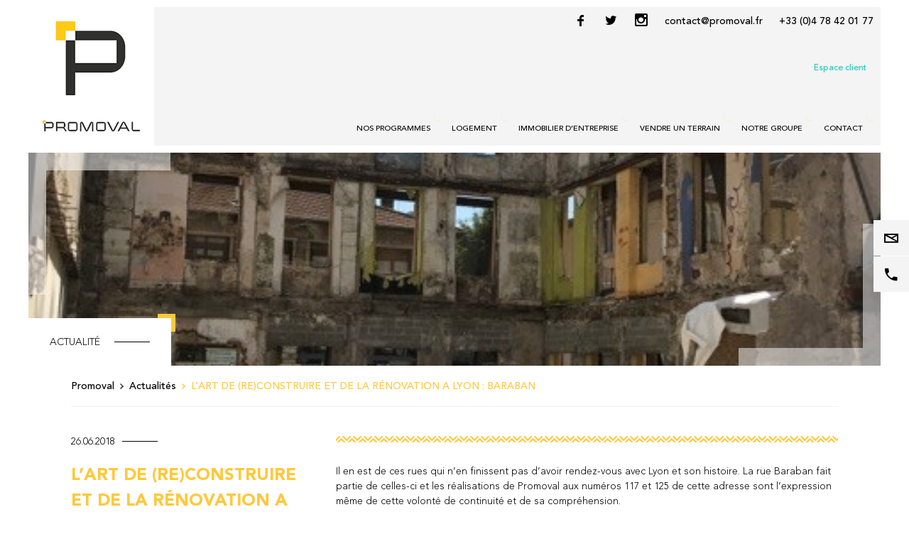

--- FILE ---
content_type: text/html; charset=UTF-8
request_url: https://www.promoval.fr/actualites/lart-de-reconstruire-et-de-la-renovation-a-lyon-baraban/
body_size: 13643
content:
<!doctype html>
<html lang="fr-FR"<head>
	<meta charset="UTF-8">
	<meta name="author" content="Mcube">
	
	<meta name="viewport" content="width=device-width,user-scalable=no,initial-scale=1.0,maximum-scale=1.0">

	<link rel="shortcut icon" href="https://www.promoval.fr/wp-content/themes/promoval/favicon.ico" />

	<!--[if (lt IE 9) & (!IEMobile)]>
	<script src="https://www.promoval.fr/wp-content/themes/promoval/js/lib/nwmatcher.js"></script>
	<script src="https://www.promoval.fr/wp-content/themes/promoval/js/lib/selectivizr.js" type="text/javascript"></script>
	<![endif]-->

	<meta name='robots' content='index, follow, max-image-preview:large, max-snippet:-1, max-video-preview:-1' />

<!-- Google Tag Manager for WordPress by gtm4wp.com -->
<script data-cfasync="false" data-pagespeed-no-defer>
	var gtm4wp_datalayer_name = "dataLayer";
	var dataLayer = dataLayer || [];
</script>
<!-- End Google Tag Manager for WordPress by gtm4wp.com -->
	<!-- This site is optimized with the Yoast SEO plugin v26.5 - https://yoast.com/wordpress/plugins/seo/ -->
	<title>L&#039;ART DE (RE)CONSTRUIRE ET DE LA RÉNOVATION A LYON : BARABAN - Promoval</title>
	<link rel="canonical" href="https://www.promoval.fr/actualites/lart-de-reconstruire-et-de-la-renovation-a-lyon-baraban/" />
	<meta property="og:locale" content="fr_FR" />
	<meta property="og:type" content="article" />
	<meta property="og:title" content="L&#039;ART DE (RE)CONSTRUIRE ET DE LA RÉNOVATION A LYON : BARABAN - Promoval" />
	<meta property="og:description" content="Il en est de ces rues qui n’en finissent pas d’avoir rendez-vous avec Lyon et son histoire. La rue Baraban fait partie de celles-ci et les réalisations de Promoval aux numéros 117 et 125 de cette adresse sont l’expression même de cette volonté de continuité et de sa compréhension. Construire la ville sur la ville [&hellip;]" />
	<meta property="og:url" content="https://www.promoval.fr/actualites/lart-de-reconstruire-et-de-la-renovation-a-lyon-baraban/" />
	<meta property="og:site_name" content="Promoval" />
	<meta property="article:modified_time" content="2018-08-03T08:41:05+00:00" />
	<meta property="og:image" content="https://www.promoval.fr/wp-content/uploads/2018/06/lart-de-reconstruirze.jpg" />
	<meta property="og:image:width" content="360" />
	<meta property="og:image:height" content="480" />
	<meta property="og:image:type" content="image/jpeg" />
	<meta name="twitter:card" content="summary_large_image" />
	<meta name="twitter:label1" content="Durée de lecture estimée" />
	<meta name="twitter:data1" content="3 minutes" />
	<script type="application/ld+json" class="yoast-schema-graph">{"@context":"https://schema.org","@graph":[{"@type":"WebPage","@id":"https://www.promoval.fr/actualites/lart-de-reconstruire-et-de-la-renovation-a-lyon-baraban/","url":"https://www.promoval.fr/actualites/lart-de-reconstruire-et-de-la-renovation-a-lyon-baraban/","name":"L'ART DE (RE)CONSTRUIRE ET DE LA RÉNOVATION A LYON : BARABAN - Promoval","isPartOf":{"@id":"https://www.promoval.fr/#website"},"primaryImageOfPage":{"@id":"https://www.promoval.fr/actualites/lart-de-reconstruire-et-de-la-renovation-a-lyon-baraban/#primaryimage"},"image":{"@id":"https://www.promoval.fr/actualites/lart-de-reconstruire-et-de-la-renovation-a-lyon-baraban/#primaryimage"},"thumbnailUrl":"https://www.promoval.fr/wp-content/uploads/2018/06/lart-de-reconstruirze.jpg","datePublished":"2018-06-26T09:16:39+00:00","dateModified":"2018-08-03T08:41:05+00:00","breadcrumb":{"@id":"https://www.promoval.fr/actualites/lart-de-reconstruire-et-de-la-renovation-a-lyon-baraban/#breadcrumb"},"inLanguage":"fr-FR","potentialAction":[{"@type":"ReadAction","target":["https://www.promoval.fr/actualites/lart-de-reconstruire-et-de-la-renovation-a-lyon-baraban/"]}]},{"@type":"ImageObject","inLanguage":"fr-FR","@id":"https://www.promoval.fr/actualites/lart-de-reconstruire-et-de-la-renovation-a-lyon-baraban/#primaryimage","url":"https://www.promoval.fr/wp-content/uploads/2018/06/lart-de-reconstruirze.jpg","contentUrl":"https://www.promoval.fr/wp-content/uploads/2018/06/lart-de-reconstruirze.jpg","width":480,"height":640},{"@type":"BreadcrumbList","@id":"https://www.promoval.fr/actualites/lart-de-reconstruire-et-de-la-renovation-a-lyon-baraban/#breadcrumb","itemListElement":[{"@type":"ListItem","position":1,"name":"Accueil","item":"https://www.promoval.fr/"},{"@type":"ListItem","position":2,"name":"Actualités","item":"https://www.promoval.fr/actualites/"},{"@type":"ListItem","position":3,"name":"L&rsquo;ART DE (RE)CONSTRUIRE ET DE LA RÉNOVATION A LYON : BARABAN"}]},{"@type":"WebSite","@id":"https://www.promoval.fr/#website","url":"https://www.promoval.fr/","name":"Promoval","description":"Promoteur constructeur","potentialAction":[{"@type":"SearchAction","target":{"@type":"EntryPoint","urlTemplate":"https://www.promoval.fr/?s={search_term_string}"},"query-input":{"@type":"PropertyValueSpecification","valueRequired":true,"valueName":"search_term_string"}}],"inLanguage":"fr-FR"}]}</script>
	<!-- / Yoast SEO plugin. -->


<link rel='dns-prefetch' href='//www.googleadservices.com' />

<link rel="alternate" title="oEmbed (JSON)" type="application/json+oembed" href="https://www.promoval.fr/wp-json/oembed/1.0/embed?url=https%3A%2F%2Fwww.promoval.fr%2Factualites%2Flart-de-reconstruire-et-de-la-renovation-a-lyon-baraban%2F" />
<link rel="alternate" title="oEmbed (XML)" type="text/xml+oembed" href="https://www.promoval.fr/wp-json/oembed/1.0/embed?url=https%3A%2F%2Fwww.promoval.fr%2Factualites%2Flart-de-reconstruire-et-de-la-renovation-a-lyon-baraban%2F&#038;format=xml" />
<style id='wp-img-auto-sizes-contain-inline-css' type='text/css'>
img:is([sizes=auto i],[sizes^="auto," i]){contain-intrinsic-size:3000px 1500px}
/*# sourceURL=wp-img-auto-sizes-contain-inline-css */
</style>
<style id='wp-emoji-styles-inline-css' type='text/css'>

	img.wp-smiley, img.emoji {
		display: inline !important;
		border: none !important;
		box-shadow: none !important;
		height: 1em !important;
		width: 1em !important;
		margin: 0 0.07em !important;
		vertical-align: -0.1em !important;
		background: none !important;
		padding: 0 !important;
	}
/*# sourceURL=wp-emoji-styles-inline-css */
</style>
<style id='wp-block-library-inline-css' type='text/css'>
:root{--wp-block-synced-color:#7a00df;--wp-block-synced-color--rgb:122,0,223;--wp-bound-block-color:var(--wp-block-synced-color);--wp-editor-canvas-background:#ddd;--wp-admin-theme-color:#007cba;--wp-admin-theme-color--rgb:0,124,186;--wp-admin-theme-color-darker-10:#006ba1;--wp-admin-theme-color-darker-10--rgb:0,107,160.5;--wp-admin-theme-color-darker-20:#005a87;--wp-admin-theme-color-darker-20--rgb:0,90,135;--wp-admin-border-width-focus:2px}@media (min-resolution:192dpi){:root{--wp-admin-border-width-focus:1.5px}}.wp-element-button{cursor:pointer}:root .has-very-light-gray-background-color{background-color:#eee}:root .has-very-dark-gray-background-color{background-color:#313131}:root .has-very-light-gray-color{color:#eee}:root .has-very-dark-gray-color{color:#313131}:root .has-vivid-green-cyan-to-vivid-cyan-blue-gradient-background{background:linear-gradient(135deg,#00d084,#0693e3)}:root .has-purple-crush-gradient-background{background:linear-gradient(135deg,#34e2e4,#4721fb 50%,#ab1dfe)}:root .has-hazy-dawn-gradient-background{background:linear-gradient(135deg,#faaca8,#dad0ec)}:root .has-subdued-olive-gradient-background{background:linear-gradient(135deg,#fafae1,#67a671)}:root .has-atomic-cream-gradient-background{background:linear-gradient(135deg,#fdd79a,#004a59)}:root .has-nightshade-gradient-background{background:linear-gradient(135deg,#330968,#31cdcf)}:root .has-midnight-gradient-background{background:linear-gradient(135deg,#020381,#2874fc)}:root{--wp--preset--font-size--normal:16px;--wp--preset--font-size--huge:42px}.has-regular-font-size{font-size:1em}.has-larger-font-size{font-size:2.625em}.has-normal-font-size{font-size:var(--wp--preset--font-size--normal)}.has-huge-font-size{font-size:var(--wp--preset--font-size--huge)}.has-text-align-center{text-align:center}.has-text-align-left{text-align:left}.has-text-align-right{text-align:right}.has-fit-text{white-space:nowrap!important}#end-resizable-editor-section{display:none}.aligncenter{clear:both}.items-justified-left{justify-content:flex-start}.items-justified-center{justify-content:center}.items-justified-right{justify-content:flex-end}.items-justified-space-between{justify-content:space-between}.screen-reader-text{border:0;clip-path:inset(50%);height:1px;margin:-1px;overflow:hidden;padding:0;position:absolute;width:1px;word-wrap:normal!important}.screen-reader-text:focus{background-color:#ddd;clip-path:none;color:#444;display:block;font-size:1em;height:auto;left:5px;line-height:normal;padding:15px 23px 14px;text-decoration:none;top:5px;width:auto;z-index:100000}html :where(.has-border-color){border-style:solid}html :where([style*=border-top-color]){border-top-style:solid}html :where([style*=border-right-color]){border-right-style:solid}html :where([style*=border-bottom-color]){border-bottom-style:solid}html :where([style*=border-left-color]){border-left-style:solid}html :where([style*=border-width]){border-style:solid}html :where([style*=border-top-width]){border-top-style:solid}html :where([style*=border-right-width]){border-right-style:solid}html :where([style*=border-bottom-width]){border-bottom-style:solid}html :where([style*=border-left-width]){border-left-style:solid}html :where(img[class*=wp-image-]){height:auto;max-width:100%}:where(figure){margin:0 0 1em}html :where(.is-position-sticky){--wp-admin--admin-bar--position-offset:var(--wp-admin--admin-bar--height,0px)}@media screen and (max-width:600px){html :where(.is-position-sticky){--wp-admin--admin-bar--position-offset:0px}}

/*# sourceURL=wp-block-library-inline-css */
</style><style id='global-styles-inline-css' type='text/css'>
:root{--wp--preset--aspect-ratio--square: 1;--wp--preset--aspect-ratio--4-3: 4/3;--wp--preset--aspect-ratio--3-4: 3/4;--wp--preset--aspect-ratio--3-2: 3/2;--wp--preset--aspect-ratio--2-3: 2/3;--wp--preset--aspect-ratio--16-9: 16/9;--wp--preset--aspect-ratio--9-16: 9/16;--wp--preset--color--black: #000000;--wp--preset--color--cyan-bluish-gray: #abb8c3;--wp--preset--color--white: #ffffff;--wp--preset--color--pale-pink: #f78da7;--wp--preset--color--vivid-red: #cf2e2e;--wp--preset--color--luminous-vivid-orange: #ff6900;--wp--preset--color--luminous-vivid-amber: #fcb900;--wp--preset--color--light-green-cyan: #7bdcb5;--wp--preset--color--vivid-green-cyan: #00d084;--wp--preset--color--pale-cyan-blue: #8ed1fc;--wp--preset--color--vivid-cyan-blue: #0693e3;--wp--preset--color--vivid-purple: #9b51e0;--wp--preset--gradient--vivid-cyan-blue-to-vivid-purple: linear-gradient(135deg,rgb(6,147,227) 0%,rgb(155,81,224) 100%);--wp--preset--gradient--light-green-cyan-to-vivid-green-cyan: linear-gradient(135deg,rgb(122,220,180) 0%,rgb(0,208,130) 100%);--wp--preset--gradient--luminous-vivid-amber-to-luminous-vivid-orange: linear-gradient(135deg,rgb(252,185,0) 0%,rgb(255,105,0) 100%);--wp--preset--gradient--luminous-vivid-orange-to-vivid-red: linear-gradient(135deg,rgb(255,105,0) 0%,rgb(207,46,46) 100%);--wp--preset--gradient--very-light-gray-to-cyan-bluish-gray: linear-gradient(135deg,rgb(238,238,238) 0%,rgb(169,184,195) 100%);--wp--preset--gradient--cool-to-warm-spectrum: linear-gradient(135deg,rgb(74,234,220) 0%,rgb(151,120,209) 20%,rgb(207,42,186) 40%,rgb(238,44,130) 60%,rgb(251,105,98) 80%,rgb(254,248,76) 100%);--wp--preset--gradient--blush-light-purple: linear-gradient(135deg,rgb(255,206,236) 0%,rgb(152,150,240) 100%);--wp--preset--gradient--blush-bordeaux: linear-gradient(135deg,rgb(254,205,165) 0%,rgb(254,45,45) 50%,rgb(107,0,62) 100%);--wp--preset--gradient--luminous-dusk: linear-gradient(135deg,rgb(255,203,112) 0%,rgb(199,81,192) 50%,rgb(65,88,208) 100%);--wp--preset--gradient--pale-ocean: linear-gradient(135deg,rgb(255,245,203) 0%,rgb(182,227,212) 50%,rgb(51,167,181) 100%);--wp--preset--gradient--electric-grass: linear-gradient(135deg,rgb(202,248,128) 0%,rgb(113,206,126) 100%);--wp--preset--gradient--midnight: linear-gradient(135deg,rgb(2,3,129) 0%,rgb(40,116,252) 100%);--wp--preset--font-size--small: 13px;--wp--preset--font-size--medium: 20px;--wp--preset--font-size--large: 36px;--wp--preset--font-size--x-large: 42px;--wp--preset--spacing--20: 0.44rem;--wp--preset--spacing--30: 0.67rem;--wp--preset--spacing--40: 1rem;--wp--preset--spacing--50: 1.5rem;--wp--preset--spacing--60: 2.25rem;--wp--preset--spacing--70: 3.38rem;--wp--preset--spacing--80: 5.06rem;--wp--preset--shadow--natural: 6px 6px 9px rgba(0, 0, 0, 0.2);--wp--preset--shadow--deep: 12px 12px 50px rgba(0, 0, 0, 0.4);--wp--preset--shadow--sharp: 6px 6px 0px rgba(0, 0, 0, 0.2);--wp--preset--shadow--outlined: 6px 6px 0px -3px rgb(255, 255, 255), 6px 6px rgb(0, 0, 0);--wp--preset--shadow--crisp: 6px 6px 0px rgb(0, 0, 0);}:where(.is-layout-flex){gap: 0.5em;}:where(.is-layout-grid){gap: 0.5em;}body .is-layout-flex{display: flex;}.is-layout-flex{flex-wrap: wrap;align-items: center;}.is-layout-flex > :is(*, div){margin: 0;}body .is-layout-grid{display: grid;}.is-layout-grid > :is(*, div){margin: 0;}:where(.wp-block-columns.is-layout-flex){gap: 2em;}:where(.wp-block-columns.is-layout-grid){gap: 2em;}:where(.wp-block-post-template.is-layout-flex){gap: 1.25em;}:where(.wp-block-post-template.is-layout-grid){gap: 1.25em;}.has-black-color{color: var(--wp--preset--color--black) !important;}.has-cyan-bluish-gray-color{color: var(--wp--preset--color--cyan-bluish-gray) !important;}.has-white-color{color: var(--wp--preset--color--white) !important;}.has-pale-pink-color{color: var(--wp--preset--color--pale-pink) !important;}.has-vivid-red-color{color: var(--wp--preset--color--vivid-red) !important;}.has-luminous-vivid-orange-color{color: var(--wp--preset--color--luminous-vivid-orange) !important;}.has-luminous-vivid-amber-color{color: var(--wp--preset--color--luminous-vivid-amber) !important;}.has-light-green-cyan-color{color: var(--wp--preset--color--light-green-cyan) !important;}.has-vivid-green-cyan-color{color: var(--wp--preset--color--vivid-green-cyan) !important;}.has-pale-cyan-blue-color{color: var(--wp--preset--color--pale-cyan-blue) !important;}.has-vivid-cyan-blue-color{color: var(--wp--preset--color--vivid-cyan-blue) !important;}.has-vivid-purple-color{color: var(--wp--preset--color--vivid-purple) !important;}.has-black-background-color{background-color: var(--wp--preset--color--black) !important;}.has-cyan-bluish-gray-background-color{background-color: var(--wp--preset--color--cyan-bluish-gray) !important;}.has-white-background-color{background-color: var(--wp--preset--color--white) !important;}.has-pale-pink-background-color{background-color: var(--wp--preset--color--pale-pink) !important;}.has-vivid-red-background-color{background-color: var(--wp--preset--color--vivid-red) !important;}.has-luminous-vivid-orange-background-color{background-color: var(--wp--preset--color--luminous-vivid-orange) !important;}.has-luminous-vivid-amber-background-color{background-color: var(--wp--preset--color--luminous-vivid-amber) !important;}.has-light-green-cyan-background-color{background-color: var(--wp--preset--color--light-green-cyan) !important;}.has-vivid-green-cyan-background-color{background-color: var(--wp--preset--color--vivid-green-cyan) !important;}.has-pale-cyan-blue-background-color{background-color: var(--wp--preset--color--pale-cyan-blue) !important;}.has-vivid-cyan-blue-background-color{background-color: var(--wp--preset--color--vivid-cyan-blue) !important;}.has-vivid-purple-background-color{background-color: var(--wp--preset--color--vivid-purple) !important;}.has-black-border-color{border-color: var(--wp--preset--color--black) !important;}.has-cyan-bluish-gray-border-color{border-color: var(--wp--preset--color--cyan-bluish-gray) !important;}.has-white-border-color{border-color: var(--wp--preset--color--white) !important;}.has-pale-pink-border-color{border-color: var(--wp--preset--color--pale-pink) !important;}.has-vivid-red-border-color{border-color: var(--wp--preset--color--vivid-red) !important;}.has-luminous-vivid-orange-border-color{border-color: var(--wp--preset--color--luminous-vivid-orange) !important;}.has-luminous-vivid-amber-border-color{border-color: var(--wp--preset--color--luminous-vivid-amber) !important;}.has-light-green-cyan-border-color{border-color: var(--wp--preset--color--light-green-cyan) !important;}.has-vivid-green-cyan-border-color{border-color: var(--wp--preset--color--vivid-green-cyan) !important;}.has-pale-cyan-blue-border-color{border-color: var(--wp--preset--color--pale-cyan-blue) !important;}.has-vivid-cyan-blue-border-color{border-color: var(--wp--preset--color--vivid-cyan-blue) !important;}.has-vivid-purple-border-color{border-color: var(--wp--preset--color--vivid-purple) !important;}.has-vivid-cyan-blue-to-vivid-purple-gradient-background{background: var(--wp--preset--gradient--vivid-cyan-blue-to-vivid-purple) !important;}.has-light-green-cyan-to-vivid-green-cyan-gradient-background{background: var(--wp--preset--gradient--light-green-cyan-to-vivid-green-cyan) !important;}.has-luminous-vivid-amber-to-luminous-vivid-orange-gradient-background{background: var(--wp--preset--gradient--luminous-vivid-amber-to-luminous-vivid-orange) !important;}.has-luminous-vivid-orange-to-vivid-red-gradient-background{background: var(--wp--preset--gradient--luminous-vivid-orange-to-vivid-red) !important;}.has-very-light-gray-to-cyan-bluish-gray-gradient-background{background: var(--wp--preset--gradient--very-light-gray-to-cyan-bluish-gray) !important;}.has-cool-to-warm-spectrum-gradient-background{background: var(--wp--preset--gradient--cool-to-warm-spectrum) !important;}.has-blush-light-purple-gradient-background{background: var(--wp--preset--gradient--blush-light-purple) !important;}.has-blush-bordeaux-gradient-background{background: var(--wp--preset--gradient--blush-bordeaux) !important;}.has-luminous-dusk-gradient-background{background: var(--wp--preset--gradient--luminous-dusk) !important;}.has-pale-ocean-gradient-background{background: var(--wp--preset--gradient--pale-ocean) !important;}.has-electric-grass-gradient-background{background: var(--wp--preset--gradient--electric-grass) !important;}.has-midnight-gradient-background{background: var(--wp--preset--gradient--midnight) !important;}.has-small-font-size{font-size: var(--wp--preset--font-size--small) !important;}.has-medium-font-size{font-size: var(--wp--preset--font-size--medium) !important;}.has-large-font-size{font-size: var(--wp--preset--font-size--large) !important;}.has-x-large-font-size{font-size: var(--wp--preset--font-size--x-large) !important;}
/*# sourceURL=global-styles-inline-css */
</style>

<style id='classic-theme-styles-inline-css' type='text/css'>
/*! This file is auto-generated */
.wp-block-button__link{color:#fff;background-color:#32373c;border-radius:9999px;box-shadow:none;text-decoration:none;padding:calc(.667em + 2px) calc(1.333em + 2px);font-size:1.125em}.wp-block-file__button{background:#32373c;color:#fff;text-decoration:none}
/*# sourceURL=/wp-includes/css/classic-themes.min.css */
</style>
<link rel='stylesheet' id='select2-css' href='https://www.promoval.fr/wp-content/plugins/beautiful-taxonomy-filters/public/css/select2.min.css?ver=2.4.3' type='text/css' media='all' />
<link rel='stylesheet' id='beautiful-taxonomy-filters-basic-css' href='https://www.promoval.fr/wp-content/plugins/beautiful-taxonomy-filters/public/css/beautiful-taxonomy-filters-base.min.css?ver=2.4.3' type='text/css' media='all' />
<link rel='stylesheet' id='rgpdModal-css' href='https://www.promoval.fr/wp-content/plugins/mc-rgpd/public/assets/css/styles.css?ver=5.2.4' type='text/css' media='all' />
<link rel='stylesheet' id='screen-css' href='https://www.promoval.fr/wp-content/themes/promoval/css/screen.min.css?ver=1.0.1' type='text/css' media='all' />
<link rel='stylesheet' id='wp_mailjet_form_builder_widget-widget-front-styles-css' href='https://www.promoval.fr/wp-content/plugins/mailjet-for-wordpress/src/widgetformbuilder/css/front-widget.css?ver=6.1.6' type='text/css' media='all' />
<link rel='stylesheet' id='wp-pagenavi-css' href='https://www.promoval.fr/wp-content/plugins/wp-pagenavi/pagenavi-css.css?ver=2.70' type='text/css' media='all' />
<script type="text/javascript" src="https://www.promoval.fr/wp-includes/js/jquery/jquery.min.js?ver=3.7.1" id="jquery-core-js"></script>
<script type="text/javascript" src="https://www.promoval.fr/wp-includes/js/jquery/jquery-migrate.min.js?ver=3.4.1" id="jquery-migrate-js"></script>
<script type="text/javascript" src="https://www.promoval.fr/wp-content/plugins/wp-retina-2x/app/picturefill.min.js?ver=1765354692" id="wr2x-picturefill-js-js"></script>
<script type="text/javascript" src="https://www.promoval.fr/wp-content/themes/promoval/js/lib/modernizr.js?ver=2.8.3" id="modernizr-js"></script>
<script type="text/javascript" src="https://www.googleadservices.com/pagead/conversion_async.js?ver=1" id="gaconversion-js"></script>
<link rel="https://api.w.org/" href="https://www.promoval.fr/wp-json/" /><link rel="EditURI" type="application/rsd+xml" title="RSD" href="https://www.promoval.fr/xmlrpc.php?rsd" />
<meta name="generator" content="WordPress 6.9" />
<link rel='shortlink' href='https://www.promoval.fr/?p=1879' />
<link rel="canonical" href="https://www.promoval.fr/actualites/lart-de-reconstruire-et-de-la-renovation-a-lyon-baraban/" />
<!-- Google Tag Manager for WordPress by gtm4wp.com -->
<!-- GTM Container placement set to off -->
<script data-cfasync="false" data-pagespeed-no-defer type="text/javascript">
	var dataLayer_content = {"pagePostType":"news","pagePostType2":"single-news","pagePostAuthor":"Editeur Promoval"};
	dataLayer.push( dataLayer_content );
</script>
<script data-cfasync="false" data-pagespeed-no-defer type="text/javascript">
	console.warn && console.warn("[GTM4WP] Google Tag Manager container code placement set to OFF !!!");
	console.warn && console.warn("[GTM4WP] Data layer codes are active but GTM container must be loaded using custom coding !!!");
</script>
<!-- End Google Tag Manager for WordPress by gtm4wp.com --><meta name="generator" content="WP Rocket 3.19.4" data-wpr-features="wpr_desktop" /></head>


<body class="wp-singular news-template-default single single-news postid-1879 wp-theme-promoval news-lart-de-reconstruire-et-de-la-renovation-a-lyon-baraban">
	
		
<header data-rocket-location-hash="b7fe4f54f4e52e08d7d4e7c7fabef178" class="header-main">
			<a href="https://www.promoval.fr" class="header-main__logo">
			<span>Promoval Promoteur constructeur</span>
			</a>
	
	<div data-rocket-location-hash="fb199d42710f983ab8d16c7037dedbb3" class="header-main__navs">
		<nav class="header-main__contact">
			<div class="contact--facebook">
							<a href="https://www.facebook.com/promoval.fr/" target="_blank" title="page Facebook du groupe Promoval">
					<span class="icon-facebook"></span>
				</a>
										<a href="https://twitter.com/Promoval_immo?lang=fr" target="_blank" title="page Twitter du groupe Promoval">
					<span class="icon-twitter"></span>
				</a>
										<a href="https://www.instagram.com/promoval_immo/?hl=fr" target="_blank" title="page Instagram du groupe Promoval">
					<span class="icon-instagram"></span>
				</a>
						</div>
			<div class="contact--mail">
				<a href="mailto:&#99;&#111;&#110;&#116;&#97;&#99;&#116;&#64;&#112;&#114;&#111;&#109;&#111;&#118;&#97;&#108;&#46;&#102;&#114;">
					<span>&#99;&#111;&#110;&#116;&#97;&#99;&#116;&#64;&#112;&#114;&#111;&#109;&#111;&#118;&#97;&#108;&#46;&#102;&#114;</span>
				</a>
			</div>
			
			<div class="contact--phone">
				<a href="tel:0033478420177"><span>+33&nbsp;(0)4&nbsp;78&nbsp;42&nbsp;01&nbsp;77</span></a>
			</div>
		</nav>

		<nav class="header-main__private">
							
				<a href="https://promoval.getunlatch.com" target="_blank">
					Espace client				</a>

						
					</nav>

		<a href="#" class="nav-main__open to-tablet">
			<span>Menu</span>
		</a>
					
		<div class="nav-main__container">
			<a href="#" class="nav-main__close">&times;</a>

			<nav class="nav-main"><ul id="menu-principal" class="menu"><li id="menu-item-104" class="menu-item menu-item-type-post_type menu-item-object-page menu-item-home menu-item-104"><a href="https://www.promoval.fr/"><span>Accueil</span></a></li>
<li id="menu-item-620" class="menu-item menu-item-type-post_type_archive menu-item-object-program menu-item-620"><a href="https://www.promoval.fr/programmes/"><span>Nos programmes</span></a></li>
<li id="menu-item-2771" class="menu-item menu-item-type-post_type menu-item-object-page menu-item-has-children menu-item-2771"><a href="https://www.promoval.fr/acheter-un-logement/les-atouts-du-neuf/"><span>Logement</span></a>
<ul class="sub-menu">
	<li id="menu-item-103" class="menu-item menu-item-type-post_type menu-item-object-page menu-item-103"><a href="https://www.promoval.fr/acheter-un-logement/les-atouts-du-neuf/"><span>Les atouts du neuf</span></a></li>
	<li id="menu-item-356" class="menu-item menu-item-type-post_type menu-item-object-page menu-item-356"><a href="https://www.promoval.fr/acheter-un-logement/devenir-proprietaire/"><span>Devenir propriétaire</span></a></li>
	<li id="menu-item-358" class="menu-item menu-item-type-post_type menu-item-object-page menu-item-358"><a href="https://www.promoval.fr/acheter-un-logement/pourquoi-choisir-promoval/"><span>Pourquoi choisir Promoval pour acheter un logement neuf ?</span></a></li>
	<li id="menu-item-521" class="menu-item menu-item-type-post_type menu-item-object-page menu-item-521"><a href="https://www.promoval.fr/acheter-un-logement/les-avantages/"><span>Les avantages</span></a></li>
	<li id="menu-item-91" class="menu-item menu-item-type-post_type menu-item-object-page menu-item-91"><a href="https://www.promoval.fr/acheter-un-logement/fiscalite/"><span>Fiscalité</span></a></li>
	<li id="menu-item-603" class="menu-item menu-item-type-post_type menu-item-object-page menu-item-603"><a href="https://www.promoval.fr/acheter-un-logement/pourquoi-choisir-promoval-2/"><span>Pourquoi choisir Promoval pour investir dans le neuf ?</span></a></li>
</ul>
</li>
<li id="menu-item-3051" class="menu-item menu-item-type-post_type menu-item-object-page menu-item-has-children menu-item-3051"><a href="https://www.promoval.fr/immobilier-dentreprise/"><span>Immobilier d’entreprise</span></a>
<ul class="sub-menu">
	<li id="menu-item-3040" class="menu-item menu-item-type-post_type menu-item-object-page menu-item-3040"><a href="https://www.promoval.fr/immobilier-dentreprise/omniprom/"><span>OMNIPROM, la foncière de régénération</span></a></li>
</ul>
</li>
<li id="menu-item-92" class="menu-item menu-item-type-post_type menu-item-object-page menu-item-92"><a href="https://www.promoval.fr/vendre-un-terrain/"><span>Vendre un terrain</span></a></li>
<li id="menu-item-2769" class="menu-item menu-item-type-post_type menu-item-object-page menu-item-has-children menu-item-2769"><a href="https://www.promoval.fr/notre-groupe/promoval/"><span>Notre groupe</span></a>
<ul class="sub-menu">
	<li id="menu-item-424" class="menu-item menu-item-type-post_type menu-item-object-page menu-item-424"><a href="https://www.promoval.fr/notre-groupe/promoval/"><span>Promoval</span></a></li>
	<li id="menu-item-374" class="menu-item menu-item-type-post_type menu-item-object-page menu-item-374"><a href="https://www.promoval.fr/notre-groupe/nos-valeurs/"><span>Nos valeurs</span></a></li>
	<li id="menu-item-373" class="menu-item menu-item-type-post_type menu-item-object-page menu-item-373"><a href="https://www.promoval.fr/notre-groupe/nos-activites/"><span>Nos activités</span></a></li>
	<li id="menu-item-372" class="menu-item menu-item-type-post_type menu-item-object-page menu-item-372"><a href="https://www.promoval.fr/notre-groupe/mecenat/"><span>Mécénat</span></a></li>
	<li id="menu-item-1493" class="menu-item menu-item-type-post_type_archive menu-item-object-news menu-item-1493"><a href="https://www.promoval.fr/actualites/"><span>Nos actualités</span></a></li>
</ul>
</li>
<li id="menu-item-327" class="menu-item menu-item-type-post_type menu-item-object-page menu-item-327"><a href="https://www.promoval.fr/contact/"><span>Contact</span></a></li>
</ul></nav>		</div>
		
	</div>
</header><!-- .header -->

<div data-rocket-location-hash="edddaf8d740b34681bc9372d7357c7e1" class="quick-links">
	<a href="https://www.promoval.fr/contact/" class="contact"><span>Contact</span></a>
	<a href="tel:0033478420177" class="phone"><span>+33&nbsp;(0)4&nbsp;78&nbsp;42&nbsp;01&nbsp;77</span></a>
</div>

<div data-rocket-location-hash="a07ea42f7826adb30ee53f29399bc39c" class="container">		
	
			
		<div data-rocket-location-hash="09201396468584aed129f5c0df4c07af" class="banner" style="background-image: url('https://www.promoval.fr/wp-content/uploads/2018/06/lart-de-reconstruirze.jpg');">
			<span class="banner__title">
				<span>
					Actualité				</span>
			</span>
		</div>
		
		<div data-rocket-location-hash="1fb6feb7187960ee97019e6604a9d559" class="wrapper">
	<div data-rocket-location-hash="9f58914b5790ed5071830f87ed4e0341" class="breadcrumbs" vocab="https://schema.org/" typeof="BreadcrumbList"><!-- Breadcrumb NavXT 7.5.0 -->
<span typeof="v:Breadcrumb"><a rel="v:url" property="v:title" title="Promoval." href="https://www.promoval.fr" class="home">Promoval</a></span><span property="itemListElement" typeof="ListItem"><a property="item" typeof="WebPage" title="Go to Actualités." href="https://www.promoval.fr/actualites/" class="archive post-news-archive"><span property="name">Actualités</span></a><meta property="position" content="2"></span><span property="itemListElement" typeof="ListItem"><span property="name">L&rsquo;ART DE (RE)CONSTRUIRE ET DE LA RÉNOVATION A LYON : BARABAN</span><meta property="position" content="3"></span></div></div>		
		<div data-rocket-location-hash="e2fae9d6562dd52876637a485c949b6d" class="wrapper">
			<section data-rocket-location-hash="c0f5faba4e2be9e89335e2d0bcb615a3" class="section section--padding">

				<div class="row">
					<div class="col-1-3">
						<span class="title-dash">26.06.2018</span>

						<h1 class="title-lev1">
							L&rsquo;ART DE (RE)CONSTRUIRE ET DE LA RÉNOVATION A LYON : BARABAN						</h1>

						
						<ul class="social-share">
	<li>
		
		<a href="https://www.facebook.com/dialog/share?app_id=145634995501895&display=popup&href=https://www.promoval.fr/actualites/lart-de-reconstruire-et-de-la-renovation-a-lyon-baraban/" target="_blank" class="social-share__facebook">
			<span>Partager sur Facebook</span>
		</a>
	</li>
	<li>
		<a href="http://twitter.com/share?text=Programme immobilier&url=https://www.promoval.fr/actualites/lart-de-reconstruire-et-de-la-renovation-a-lyon-baraban/&hashtags=immobilier,promoval" target="_blank" class="social-share__twitter"><span>Partager sur Twitter</span></a>
	</li>
	<li>
		<a href="https://plus.google.com/share?url=https://www.promoval.fr/actualites/lart-de-reconstruire-et-de-la-renovation-a-lyon-baraban/" target="_blank" class="social-share__google"><span>Google +</span></a>
	</li>
	<li>
		<a href="https://www.linkedin.com/shareArticle?url=https://www.promoval.fr/actualites/lart-de-reconstruire-et-de-la-renovation-a-lyon-baraban/" target="_blank" class="social-share__linkedin"><span>LinkedIn</span></a>
	</li>
</ul>					</div>

					<div class="col-2-3 col--frise">
						<div class="editor-text">
							<p>Il en est de ces rues qui n’en finissent pas d’avoir rendez-vous avec Lyon et son histoire. La rue Baraban fait partie de celles-ci et les réalisations de Promoval aux numéros 117 et 125 de cette adresse sont l’expression même de cette volonté de continuité et de sa compréhension.</p>
<p><strong>Construire la ville sur la ville</strong></p>
<p><img decoding="async" class="alignleft wp-image-1887" src="https://www.promoval.fr/wp-content/uploads/2018/06/art-de-re-225x300.jpg" alt="Programme immobilier, Lyon 3" width="165" height="220" srcset="https://www.promoval.fr/wp-content/uploads/2018/06/art-de-re-225x300.jpg 225w, https://www.promoval.fr/wp-content/uploads/2018/06/art-de-re-98x130.jpg 98w, https://www.promoval.fr/wp-content/uploads/2018/06/art-de-re.jpg 480w, https://www.promoval.fr/wp-content/uploads/2018/06/art-de-re-225x300@2x.jpg 450w, https://www.promoval.fr/wp-content/uploads/2018/06/art-de-re-98x130@2x.jpg 196w" sizes="(max-width: 165px) 100vw, 165px" />Il y a près de 150 ans, des maçons ont reçu l’autorisation de bâtir leurs demeures sur cette voie alors à l’orée de la campagne. Mieux, ils obtinrent le droit de le faire en prenant pour base les matériaux extraits du percement de la Rue Impériale (Rue de la République). C’est ainsi que cette construction du XIXème siècle se para d’arcades à agrafes en pierre de taille datant du  XVIIème. Aujourd’hui, toujours debouts mais menacés par le temps, le manque d’entretien et les déprédations, les deux bâtiments faisaient l’objet d’une attention toute particulière la Métropole de Lyon et la mairie du 3ème arrondissement puisqu’un arrêté de péril avait même été publié.</p>
<p>Mais en cas de (re)construction, l’arrivée de nouveaux résidents ne pouvait que participer à la renaissance en cours du quartier. Ainsi, ce projet défendait la philosophie assumée par la municipalité depuis plusieurs mandats qui veut que l’on doit «construire la ville sur la ville».Dès lors, Baraban pouvait devenir le nouveau laboratoire de cette ambition.</p>
<p><strong>Tambour battant</strong></p>
<p>Une fois choisi pour être l’opérateur de ce renouveau, Promoval a mené tambour battant les opérations qui permettaient de sauvegarder ce qui était raisonnable de l’être pour le 125 tout en procédant à la démolition du numéro 117 devenue inévitable.<a href="https://www.promoval.fr/wp-content/uploads/2018/06/lart-de-re.jpg"><img decoding="async" class="alignright wp-image-1889" src="https://www.promoval.fr/wp-content/uploads/2018/06/lart-de-re-300x225.jpg" alt="Programme immobilier neuf, Lyon 3" width="248" height="186" srcset="https://www.promoval.fr/wp-content/uploads/2018/06/lart-de-re-300x225.jpg 300w, https://www.promoval.fr/wp-content/uploads/2018/06/lart-de-re-1024x768.jpg 1024w, https://www.promoval.fr/wp-content/uploads/2018/06/lart-de-re-173x130.jpg 173w, https://www.promoval.fr/wp-content/uploads/2018/06/lart-de-re.jpg 1632w, https://www.promoval.fr/wp-content/uploads/2018/06/lart-de-re-300x225@2x.jpg 600w, https://www.promoval.fr/wp-content/uploads/2018/06/lart-de-re-173x130@2x.jpg 346w" sizes="(max-width: 248px) 100vw, 248px" /></a></p>
<p>Après avoir sécurisé le site et le voisinage, une pelleteuse de 50 tonnes a pu depuis le domaine public démolir méticuleusement le bâtiment. Mais barrer les rues adjacentes, même avec l’implication des services techniques de la Métropole, ne peut se faire indéfiniment. C’est donc en 5 jours (au lieu des 30 habituellement nécessaires) que ce travail a été réalisé. Et si l’on excepte l’utilisation de pré-murs, rendue inévitable de par la configuration du site, le chantier prenait ensuite une tournure classique, rondement mené.</p>
<p><strong>À la main</strong></p>
<p><img decoding="async" class="alignleft wp-image-1890" src="https://www.promoval.fr/wp-content/uploads/2018/06/125-facade-avant-bat-vide-300x225.jpg" alt="Programme immobilier, Lyon 3" width="216" height="162" srcset="https://www.promoval.fr/wp-content/uploads/2018/06/125-facade-avant-bat-vide-300x225.jpg 300w, https://www.promoval.fr/wp-content/uploads/2018/06/125-facade-avant-bat-vide-1024x768.jpg 1024w, https://www.promoval.fr/wp-content/uploads/2018/06/125-facade-avant-bat-vide-173x130.jpg 173w, https://www.promoval.fr/wp-content/uploads/2018/06/125-facade-avant-bat-vide.jpg 2016w, https://www.promoval.fr/wp-content/uploads/2018/06/125-facade-avant-bat-vide-300x225@2x.jpg 600w, https://www.promoval.fr/wp-content/uploads/2018/06/125-facade-avant-bat-vide-173x130@2x.jpg 346w" sizes="(max-width: 216px) 100vw, 216px" /></p>
<p>&nbsp;</p>
<p>Pour le 125, le projet s’annonçait un peu plus compliqué. L’impératif absolu était de préserver la façade qui intégrait des éléments du XVIIème siècle. Pour cela, il fallait conforter celle-ci avec des butons métalliques pris dans leur sabot de béton. Le péril d’écroulement était bien réel, mais ne pouvait s’imaginer en plein cœur du quartier d’affaires de la seconde métropole de France. Avancer vite mais avec une grande précision était donc impératif. Comme un retour en arrière, le bâtiment a donc été déconstruit à la main, avec son lot de surprises, étage par étage. Après 8 semaines de ce travail de fourmi et sans la moindre grue (périmètre trop réduit), le véritable chantier démarrait. Mais tout comme il avait fallu déconstruire à la main, il fallait maintenant procéder manuellement pour reconstruire le 125. L’équipe de maçons chevronnés réunie se retrouvait dans la peau de leurs prédécesseurs du XIXème siècle. À force de béton produit sur place et de murs montés au fil à plomb, le 7ème mois de chantier  voyait poindre les premiers éléments de charpente et de couverture le 125 renaissait tel un phénix.</p>
								
						</div>

						<a href="https://www.promoval.fr/actualites/" class="special-link special-link--right">retour à la liste</a>
					</div>
				</div>
			</section>

		</div><!-- .wrapper -->

	
	<footer data-rocket-location-hash="710457d5916580fa907d79f5ba05e2b5" class="footer">
		<div data-rocket-location-hash="81cf4983a7d0bb46ab614f7f05b0ac37" class="wrapper">
			<div class="row row--footer">
				
				<div class="col-1-4">
					<header class="footer__title">
						<span>Nous contacter</span>
					</header>

					<ul class="footer__list">
						<li>
							45 chemin du Moulin Carron,<br>
							69570 Dardilly - FRANCE
						</li>
						<li>
							<a href="tel:0033478420177">+ 33 (0)4 78 42 01 77</a>
						</li>
						<li>
							<a href="mailto:&#99;&#111;&#110;&#116;&#97;&#99;&#116;&#64;&#112;&#114;&#111;&#109;&#111;&#118;&#97;&#108;&#46;&#102;&#114;">&#99;&#111;&#110;&#116;&#97;&#99;&#116;&#64;&#112;&#114;&#111;&#109;&#111;&#118;&#97;&#108;&#46;&#102;&#114;</a>
						</li>
						<li>
							<strong>Ile De France</strong><br>
							44, rue de la Bienfaisance<br>
							75008 Paris - France
						</li>
					</ul>
					
					<nav class="nav-social">
						<a href="https://www.facebook.com/promoval.fr/" class="nav-social__item--facebook" target="_blank">
							<span>page Facebook Promoval</span>
						</a>
						<a href="https://twitter.com/Promoval_immo?lang=fr" class="nav-social__item--facebook" target="_blank">
							<span>page Twitter Promoval</span>
						</a>
						<a href="https://www.instagram.com/promoval_immo/?hl=fr" class="nav-social__item--facebook" target="_blank">
							<span>page Instagram Promoval</span>
						</a>
						<a href="https://www.promoval.fr/mentions-legales/">
							<span>mentions légales</span>
						</a>
						<a href="#" class="open-rgpd-settings">
							<span>cookies</span>
						</a>
					</nav>
				</div>
				
				<div class="col-1-4">
					<header class="footer__title">
						<span>Nos programmes</span>
					</header>

					<ul id="menu-footer-programmes" class="footer__list"><li id="menu-item-1218" class="menu-item menu-item-type-custom menu-item-object-custom menu-item-1218"><a href="https://www.promoval.fr/types/logement-neuf/">Logement neuf</a></li>
<li id="menu-item-1219" class="menu-item menu-item-type-custom menu-item-object-custom menu-item-1219"><a href="https://www.promoval.fr/types/maison-medicale/">Maison médicale</a></li>
<li id="menu-item-1220" class="menu-item menu-item-type-custom menu-item-object-custom menu-item-1220"><a href="https://www.promoval.fr/types/ehpad/">Ehpad</a></li>
<li id="menu-item-1221" class="menu-item menu-item-type-custom menu-item-object-custom menu-item-1221"><a href="https://www.promoval.fr/types/logement-ancien/">Logement ancien</a></li>
</ul>
				</div>
				
				<div class="col-1-4">
					<header class="footer__title">
						<span>Nos références</span>
					</header>

					<ul id="menu-footer-references" class="footer__list"><li id="menu-item-1494" class="menu-item menu-item-type-post_type_archive menu-item-object-reference menu-item-1494"><a href="https://www.promoval.fr/references/">Toutes nos références</a></li>
</ul>				
					
					<header class="footer__title">
						<span>Nos services</span>
					</header>

					<ul id="menu-footer-services" class="footer__list"><li id="menu-item-597" class="menu-item menu-item-type-post_type menu-item-object-page menu-item-597"><a href="https://www.promoval.fr/programmes-immobiliers-lyon/">Programmes immobiliers à  Lyon</a></li>
<li id="menu-item-598" class="menu-item menu-item-type-post_type menu-item-object-page menu-item-598"><a href="https://www.promoval.fr/promoteur-immobilier-lyon/">Promoteur immobilier à  Lyon</a></li>
<li id="menu-item-599" class="menu-item menu-item-type-post_type menu-item-object-page menu-item-599"><a href="https://www.promoval.fr/constructeur-immobilier-lyon/">Constructeur immobilier à  Lyon</a></li>
</ul>
					<header class="footer__title">
						<span>Investir</span>
					</header>

					<ul id="menu-footer-investir" class="footer__list"><li id="menu-item-596" class="menu-item menu-item-type-post_type menu-item-object-page menu-item-596"><a href="https://www.promoval.fr/programmes-neufs-lyon/">Programmes neufs à  Lyon</a></li>
<li id="menu-item-595" class="menu-item menu-item-type-post_type menu-item-object-page menu-item-595"><a href="https://www.promoval.fr/t2-neuf-lyon/">T2 neuf à  Lyon</a></li>
<li id="menu-item-594" class="menu-item menu-item-type-post_type menu-item-object-page menu-item-594"><a href="https://www.promoval.fr/t3-neuf-lyon/">T3 neuf à  Lyon</a></li>
<li id="menu-item-593" class="menu-item menu-item-type-post_type menu-item-object-page menu-item-593"><a href="https://www.promoval.fr/t4-neuf-lyon/">T4 neuf à  Lyon</a></li>
</ul>				</div>
				
				<div class="col-1-4">
					<header class="footer__title">
						<span>Alerte email</span>
					</header>

					<p>Vous souhaitez recevoir des informations sur nos nouveaux programmes pour&nbsp;:</p>

					<div class="footer__form">
																	</div>
				</div>
			</div>
		</div>
	</footer>
	</div>

	<script type="speculationrules">
{"prefetch":[{"source":"document","where":{"and":[{"href_matches":"/*"},{"not":{"href_matches":["/wp-*.php","/wp-admin/*","/wp-content/uploads/*","/wp-content/*","/wp-content/plugins/*","/wp-content/themes/promoval/*","/*\\?(.+)"]}},{"not":{"selector_matches":"a[rel~=\"nofollow\"]"}},{"not":{"selector_matches":".no-prefetch, .no-prefetch a"}}]},"eagerness":"conservative"}]}
</script>
<script type="text/javascript" src="https://www.promoval.fr/wp-content/plugins/beautiful-taxonomy-filters/public/js/select2/select2.full.min.js?ver=2.4.3" id="select2-js"></script>
<script type="text/javascript" id="beautiful-taxonomy-filters-js-extra">
/* <![CDATA[ */
var btf_localization = {"ajaxurl":"https://www.promoval.fr/wp-admin/admin-ajax.php","min_search":"8","allow_clear":"","show_description":"","disable_select2":"","conditional_dropdowns":"","language":"","rtl":"","disable_fuzzy":"","show_count":""};
//# sourceURL=beautiful-taxonomy-filters-js-extra
/* ]]> */
</script>
<script type="text/javascript" src="https://www.promoval.fr/wp-content/plugins/beautiful-taxonomy-filters/public/js/beautiful-taxonomy-filters-public.js?ver=2.4.3" id="beautiful-taxonomy-filters-js"></script>
<script type="text/javascript" src="https://www.promoval.fr/wp-content/plugins/mc-rgpd/public/assets/js/jquery.cc.js?ver=5.2.4" id="cookie.js-js"></script>
<script type="text/javascript" id="cookieConsent.js-js-extra">
/* <![CDATA[ */
var mcubeRgpdArgs = {"ajaxurl":"https://www.promoval.fr/wp-admin/admin-ajax.php","tech":{"header":"","footer":"","mandatory":true},"perf":{"header":"\u003C!-- Google Tag Manager --\u003E\r\n\u003Cscript\u003E(function(w,d,s,l,i){w[l]=w[l]||[];w[l].push({'gtm.start':\r\nnew Date().getTime(),event:'gtm.js'});var f=d.getElementsByTagName(s)[0],\r\nj=d.createElement(s),dl=l!='dataLayer'?'&l='+l:'';j.async=true;j.src=\r\n'https://www.googletagmanager.com/gtm.js?id='+i+dl;f.parentNode.insertBefore(j,f);\r\n})(window,document,'script','dataLayer','GTM-WXCRPFK');\u003C/script\u003E\r\n\u003C!-- End Google Tag Manager --\u003E\r\n\r\n\u003Cscript\u003E\r\n\twindow.fbAsyncInit = function() {\r\n\tFB.init({\r\n\t  appId      : '1098407843534356',\r\n\t  xfbml      : true,\r\n\t  version    : 'v2.5'\r\n\t});\r\n\t};\r\n\r\n\t(function(d, s, id){\r\n\t var js, fjs = d.getElementsByTagName(s)[0];\r\n\t if (d.getElementById(id)) {return;}\r\n\t js = d.createElement(s); js.id = id;\r\n\t js.src = \"//connect.facebook.net/en_US/sdk.js\";\r\n\t fjs.parentNode.insertBefore(js, fjs);\r\n\t}(document, 'script', 'facebook-jssdk'));\r\n\r\n\t!function(f,b,e,v,n,t,s){if(f.fbq)return;n=f.fbq=function(){n.callMethod?\r\n\t\tn.callMethod.apply(n,arguments):n.queue.push(arguments)};if(!f._fbq)f._fbq=n;\r\n\t\tn.push=n;n.loaded=!0;n.version='2.0';n.queue=[];t=b.createElement(e);t.async=!0;\r\n\t\tt.src=v;s=b.getElementsByTagName(e)[0];s.parentNode.insertBefore(t,s)}(window,\r\n\t\tdocument,'script','https://connect.facebook.net/en_US/fbevents.js');\r\n\t\u003C/script\u003E\r\n\r\n\u003C!-- Facebook Pixel Code --\u003E\r\n\t\u003Cscript\u003E\r\n \tfunction waitForFbq(callback){\r\n       \t\tif(typeof fbq !== 'undefined'){\r\n            \t\tcallback()\r\n\t        } else {\r\n\t\t\tsetTimeout(function () {\r\n\t\t\t\twaitForFbq(callback)\r\n\t\t\t}, 100)\r\n\t\t}\r\n\t}\r\n\r\n\t waitForFbq(function () {\r\n\t \t fbq('init', '247434438939182');\r\n\t \t fbq('track', \"PageView\");\r\n          });\r\n          \u003C/script\u003E\r\n\t\u003Cnoscript\u003E\u003Cimg height=\"1\" width=\"1\" style=\"display:none\"\r\n\tsrc=\"https://www.facebook.com/tr?id=247434438939182&ev=PageView&noscript=1\"\r\n\t/\u003E\u003C/noscript\u003E\r\n\u003C!-- End Facebook Pixel Code --\u003E","footer":"","mandatory":false},"social":{"header":"","footer":"","mandatory":false},"onload":{"header":"","footer":""}};
//# sourceURL=cookieConsent.js-js-extra
/* ]]> */
</script>
<script type="text/javascript" src="https://www.promoval.fr/wp-content/plugins/mc-rgpd/public/assets/js/mcube.cc.js?ver=5.2.4" id="cookieConsent.js-js"></script>
<script type="text/javascript" src="https://www.promoval.fr/wp-content/plugins/duracelltomi-google-tag-manager/dist/js/gtm4wp-contact-form-7-tracker.js?ver=1.22.2" id="gtm4wp-contact-form-7-tracker-js"></script>
<script type="text/javascript" src="https://www.promoval.fr/wp-content/plugins/duracelltomi-google-tag-manager/dist/js/gtm4wp-form-move-tracker.js?ver=1.22.2" id="gtm4wp-form-move-tracker-js"></script>
<script type="text/javascript" src="https://www.promoval.fr/wp-content/themes/promoval/js/scripts/scripts.min.js?ver=1.0" id="mcube-scripts-js"></script>
<script type="text/javascript" id="wp_mailjet_form_builder_widget-front-script-js-extra">
/* <![CDATA[ */
var mjWidget = {"ajax_url":"https://www.promoval.fr/wp-admin/admin-ajax.php"};
//# sourceURL=wp_mailjet_form_builder_widget-front-script-js-extra
/* ]]> */
</script>
<script type="text/javascript" src="https://www.promoval.fr/wp-content/plugins/mailjet-for-wordpress/src/widgetformbuilder/js/front-widget.js?ver=6.9" id="wp_mailjet_form_builder_widget-front-script-js"></script>
<script type="text/javascript" src="https://www.google.com/recaptcha/api.js?render=6LdRgMkZAAAAAEy0Eu7LmrZaAyFrrzGxj4eJJ9If&amp;ver=3.0" id="google-recaptcha-js"></script>
<script type="text/javascript" src="https://www.promoval.fr/wp-includes/js/dist/vendor/wp-polyfill.min.js?ver=3.15.0" id="wp-polyfill-js"></script>
<script type="text/javascript" id="wpcf7-recaptcha-js-before">
/* <![CDATA[ */
var wpcf7_recaptcha = {
    "sitekey": "6LdRgMkZAAAAAEy0Eu7LmrZaAyFrrzGxj4eJJ9If",
    "actions": {
        "homepage": "homepage",
        "contactform": "contactform"
    }
};
//# sourceURL=wpcf7-recaptcha-js-before
/* ]]> */
</script>
<script type="text/javascript" src="https://www.promoval.fr/wp-content/plugins/contact-form-7/modules/recaptcha/index.js?ver=6.1.4" id="wpcf7-recaptcha-js"></script>
<script id="wp-emoji-settings" type="application/json">
{"baseUrl":"https://s.w.org/images/core/emoji/17.0.2/72x72/","ext":".png","svgUrl":"https://s.w.org/images/core/emoji/17.0.2/svg/","svgExt":".svg","source":{"concatemoji":"https://www.promoval.fr/wp-includes/js/wp-emoji-release.min.js?ver=6.9"}}
</script>
<script type="module">
/* <![CDATA[ */
/*! This file is auto-generated */
const a=JSON.parse(document.getElementById("wp-emoji-settings").textContent),o=(window._wpemojiSettings=a,"wpEmojiSettingsSupports"),s=["flag","emoji"];function i(e){try{var t={supportTests:e,timestamp:(new Date).valueOf()};sessionStorage.setItem(o,JSON.stringify(t))}catch(e){}}function c(e,t,n){e.clearRect(0,0,e.canvas.width,e.canvas.height),e.fillText(t,0,0);t=new Uint32Array(e.getImageData(0,0,e.canvas.width,e.canvas.height).data);e.clearRect(0,0,e.canvas.width,e.canvas.height),e.fillText(n,0,0);const a=new Uint32Array(e.getImageData(0,0,e.canvas.width,e.canvas.height).data);return t.every((e,t)=>e===a[t])}function p(e,t){e.clearRect(0,0,e.canvas.width,e.canvas.height),e.fillText(t,0,0);var n=e.getImageData(16,16,1,1);for(let e=0;e<n.data.length;e++)if(0!==n.data[e])return!1;return!0}function u(e,t,n,a){switch(t){case"flag":return n(e,"\ud83c\udff3\ufe0f\u200d\u26a7\ufe0f","\ud83c\udff3\ufe0f\u200b\u26a7\ufe0f")?!1:!n(e,"\ud83c\udde8\ud83c\uddf6","\ud83c\udde8\u200b\ud83c\uddf6")&&!n(e,"\ud83c\udff4\udb40\udc67\udb40\udc62\udb40\udc65\udb40\udc6e\udb40\udc67\udb40\udc7f","\ud83c\udff4\u200b\udb40\udc67\u200b\udb40\udc62\u200b\udb40\udc65\u200b\udb40\udc6e\u200b\udb40\udc67\u200b\udb40\udc7f");case"emoji":return!a(e,"\ud83e\u1fac8")}return!1}function f(e,t,n,a){let r;const o=(r="undefined"!=typeof WorkerGlobalScope&&self instanceof WorkerGlobalScope?new OffscreenCanvas(300,150):document.createElement("canvas")).getContext("2d",{willReadFrequently:!0}),s=(o.textBaseline="top",o.font="600 32px Arial",{});return e.forEach(e=>{s[e]=t(o,e,n,a)}),s}function r(e){var t=document.createElement("script");t.src=e,t.defer=!0,document.head.appendChild(t)}a.supports={everything:!0,everythingExceptFlag:!0},new Promise(t=>{let n=function(){try{var e=JSON.parse(sessionStorage.getItem(o));if("object"==typeof e&&"number"==typeof e.timestamp&&(new Date).valueOf()<e.timestamp+604800&&"object"==typeof e.supportTests)return e.supportTests}catch(e){}return null}();if(!n){if("undefined"!=typeof Worker&&"undefined"!=typeof OffscreenCanvas&&"undefined"!=typeof URL&&URL.createObjectURL&&"undefined"!=typeof Blob)try{var e="postMessage("+f.toString()+"("+[JSON.stringify(s),u.toString(),c.toString(),p.toString()].join(",")+"));",a=new Blob([e],{type:"text/javascript"});const r=new Worker(URL.createObjectURL(a),{name:"wpTestEmojiSupports"});return void(r.onmessage=e=>{i(n=e.data),r.terminate(),t(n)})}catch(e){}i(n=f(s,u,c,p))}t(n)}).then(e=>{for(const n in e)a.supports[n]=e[n],a.supports.everything=a.supports.everything&&a.supports[n],"flag"!==n&&(a.supports.everythingExceptFlag=a.supports.everythingExceptFlag&&a.supports[n]);var t;a.supports.everythingExceptFlag=a.supports.everythingExceptFlag&&!a.supports.flag,a.supports.everything||((t=a.source||{}).concatemoji?r(t.concatemoji):t.wpemoji&&t.twemoji&&(r(t.twemoji),r(t.wpemoji)))});
//# sourceURL=https://www.promoval.fr/wp-includes/js/wp-emoji-loader.min.js
/* ]]> */
</script>

	

<script>var rocket_beacon_data = {"ajax_url":"https:\/\/www.promoval.fr\/wp-admin\/admin-ajax.php","nonce":"8f7cd61057","url":"https:\/\/www.promoval.fr\/actualites\/lart-de-reconstruire-et-de-la-renovation-a-lyon-baraban","is_mobile":false,"width_threshold":1600,"height_threshold":700,"delay":500,"debug":null,"status":{"atf":true,"lrc":true,"preconnect_external_domain":true},"elements":"img, video, picture, p, main, div, li, svg, section, header, span","lrc_threshold":1800,"preconnect_external_domain_elements":["link","script","iframe"],"preconnect_external_domain_exclusions":["static.cloudflareinsights.com","rel=\"profile\"","rel=\"preconnect\"","rel=\"dns-prefetch\"","rel=\"icon\""]}</script><script data-name="wpr-wpr-beacon" src='https://www.promoval.fr/wp-content/plugins/wp-rocket/assets/js/wpr-beacon.min.js' async></script></body>
</html>
<!-- This website is like a Rocket, isn't it? Performance optimized by WP Rocket. Learn more: https://wp-rocket.me - Debug: cached@1766130933 -->

--- FILE ---
content_type: text/html; charset=utf-8
request_url: https://www.google.com/recaptcha/api2/anchor?ar=1&k=6LdRgMkZAAAAAEy0Eu7LmrZaAyFrrzGxj4eJJ9If&co=aHR0cHM6Ly93d3cucHJvbW92YWwuZnI6NDQz&hl=en&v=7gg7H51Q-naNfhmCP3_R47ho&size=invisible&anchor-ms=20000&execute-ms=15000&cb=897jpruew3ch
body_size: 48059
content:
<!DOCTYPE HTML><html dir="ltr" lang="en"><head><meta http-equiv="Content-Type" content="text/html; charset=UTF-8">
<meta http-equiv="X-UA-Compatible" content="IE=edge">
<title>reCAPTCHA</title>
<style type="text/css">
/* cyrillic-ext */
@font-face {
  font-family: 'Roboto';
  font-style: normal;
  font-weight: 400;
  font-stretch: 100%;
  src: url(//fonts.gstatic.com/s/roboto/v48/KFO7CnqEu92Fr1ME7kSn66aGLdTylUAMa3GUBHMdazTgWw.woff2) format('woff2');
  unicode-range: U+0460-052F, U+1C80-1C8A, U+20B4, U+2DE0-2DFF, U+A640-A69F, U+FE2E-FE2F;
}
/* cyrillic */
@font-face {
  font-family: 'Roboto';
  font-style: normal;
  font-weight: 400;
  font-stretch: 100%;
  src: url(//fonts.gstatic.com/s/roboto/v48/KFO7CnqEu92Fr1ME7kSn66aGLdTylUAMa3iUBHMdazTgWw.woff2) format('woff2');
  unicode-range: U+0301, U+0400-045F, U+0490-0491, U+04B0-04B1, U+2116;
}
/* greek-ext */
@font-face {
  font-family: 'Roboto';
  font-style: normal;
  font-weight: 400;
  font-stretch: 100%;
  src: url(//fonts.gstatic.com/s/roboto/v48/KFO7CnqEu92Fr1ME7kSn66aGLdTylUAMa3CUBHMdazTgWw.woff2) format('woff2');
  unicode-range: U+1F00-1FFF;
}
/* greek */
@font-face {
  font-family: 'Roboto';
  font-style: normal;
  font-weight: 400;
  font-stretch: 100%;
  src: url(//fonts.gstatic.com/s/roboto/v48/KFO7CnqEu92Fr1ME7kSn66aGLdTylUAMa3-UBHMdazTgWw.woff2) format('woff2');
  unicode-range: U+0370-0377, U+037A-037F, U+0384-038A, U+038C, U+038E-03A1, U+03A3-03FF;
}
/* math */
@font-face {
  font-family: 'Roboto';
  font-style: normal;
  font-weight: 400;
  font-stretch: 100%;
  src: url(//fonts.gstatic.com/s/roboto/v48/KFO7CnqEu92Fr1ME7kSn66aGLdTylUAMawCUBHMdazTgWw.woff2) format('woff2');
  unicode-range: U+0302-0303, U+0305, U+0307-0308, U+0310, U+0312, U+0315, U+031A, U+0326-0327, U+032C, U+032F-0330, U+0332-0333, U+0338, U+033A, U+0346, U+034D, U+0391-03A1, U+03A3-03A9, U+03B1-03C9, U+03D1, U+03D5-03D6, U+03F0-03F1, U+03F4-03F5, U+2016-2017, U+2034-2038, U+203C, U+2040, U+2043, U+2047, U+2050, U+2057, U+205F, U+2070-2071, U+2074-208E, U+2090-209C, U+20D0-20DC, U+20E1, U+20E5-20EF, U+2100-2112, U+2114-2115, U+2117-2121, U+2123-214F, U+2190, U+2192, U+2194-21AE, U+21B0-21E5, U+21F1-21F2, U+21F4-2211, U+2213-2214, U+2216-22FF, U+2308-230B, U+2310, U+2319, U+231C-2321, U+2336-237A, U+237C, U+2395, U+239B-23B7, U+23D0, U+23DC-23E1, U+2474-2475, U+25AF, U+25B3, U+25B7, U+25BD, U+25C1, U+25CA, U+25CC, U+25FB, U+266D-266F, U+27C0-27FF, U+2900-2AFF, U+2B0E-2B11, U+2B30-2B4C, U+2BFE, U+3030, U+FF5B, U+FF5D, U+1D400-1D7FF, U+1EE00-1EEFF;
}
/* symbols */
@font-face {
  font-family: 'Roboto';
  font-style: normal;
  font-weight: 400;
  font-stretch: 100%;
  src: url(//fonts.gstatic.com/s/roboto/v48/KFO7CnqEu92Fr1ME7kSn66aGLdTylUAMaxKUBHMdazTgWw.woff2) format('woff2');
  unicode-range: U+0001-000C, U+000E-001F, U+007F-009F, U+20DD-20E0, U+20E2-20E4, U+2150-218F, U+2190, U+2192, U+2194-2199, U+21AF, U+21E6-21F0, U+21F3, U+2218-2219, U+2299, U+22C4-22C6, U+2300-243F, U+2440-244A, U+2460-24FF, U+25A0-27BF, U+2800-28FF, U+2921-2922, U+2981, U+29BF, U+29EB, U+2B00-2BFF, U+4DC0-4DFF, U+FFF9-FFFB, U+10140-1018E, U+10190-1019C, U+101A0, U+101D0-101FD, U+102E0-102FB, U+10E60-10E7E, U+1D2C0-1D2D3, U+1D2E0-1D37F, U+1F000-1F0FF, U+1F100-1F1AD, U+1F1E6-1F1FF, U+1F30D-1F30F, U+1F315, U+1F31C, U+1F31E, U+1F320-1F32C, U+1F336, U+1F378, U+1F37D, U+1F382, U+1F393-1F39F, U+1F3A7-1F3A8, U+1F3AC-1F3AF, U+1F3C2, U+1F3C4-1F3C6, U+1F3CA-1F3CE, U+1F3D4-1F3E0, U+1F3ED, U+1F3F1-1F3F3, U+1F3F5-1F3F7, U+1F408, U+1F415, U+1F41F, U+1F426, U+1F43F, U+1F441-1F442, U+1F444, U+1F446-1F449, U+1F44C-1F44E, U+1F453, U+1F46A, U+1F47D, U+1F4A3, U+1F4B0, U+1F4B3, U+1F4B9, U+1F4BB, U+1F4BF, U+1F4C8-1F4CB, U+1F4D6, U+1F4DA, U+1F4DF, U+1F4E3-1F4E6, U+1F4EA-1F4ED, U+1F4F7, U+1F4F9-1F4FB, U+1F4FD-1F4FE, U+1F503, U+1F507-1F50B, U+1F50D, U+1F512-1F513, U+1F53E-1F54A, U+1F54F-1F5FA, U+1F610, U+1F650-1F67F, U+1F687, U+1F68D, U+1F691, U+1F694, U+1F698, U+1F6AD, U+1F6B2, U+1F6B9-1F6BA, U+1F6BC, U+1F6C6-1F6CF, U+1F6D3-1F6D7, U+1F6E0-1F6EA, U+1F6F0-1F6F3, U+1F6F7-1F6FC, U+1F700-1F7FF, U+1F800-1F80B, U+1F810-1F847, U+1F850-1F859, U+1F860-1F887, U+1F890-1F8AD, U+1F8B0-1F8BB, U+1F8C0-1F8C1, U+1F900-1F90B, U+1F93B, U+1F946, U+1F984, U+1F996, U+1F9E9, U+1FA00-1FA6F, U+1FA70-1FA7C, U+1FA80-1FA89, U+1FA8F-1FAC6, U+1FACE-1FADC, U+1FADF-1FAE9, U+1FAF0-1FAF8, U+1FB00-1FBFF;
}
/* vietnamese */
@font-face {
  font-family: 'Roboto';
  font-style: normal;
  font-weight: 400;
  font-stretch: 100%;
  src: url(//fonts.gstatic.com/s/roboto/v48/KFO7CnqEu92Fr1ME7kSn66aGLdTylUAMa3OUBHMdazTgWw.woff2) format('woff2');
  unicode-range: U+0102-0103, U+0110-0111, U+0128-0129, U+0168-0169, U+01A0-01A1, U+01AF-01B0, U+0300-0301, U+0303-0304, U+0308-0309, U+0323, U+0329, U+1EA0-1EF9, U+20AB;
}
/* latin-ext */
@font-face {
  font-family: 'Roboto';
  font-style: normal;
  font-weight: 400;
  font-stretch: 100%;
  src: url(//fonts.gstatic.com/s/roboto/v48/KFO7CnqEu92Fr1ME7kSn66aGLdTylUAMa3KUBHMdazTgWw.woff2) format('woff2');
  unicode-range: U+0100-02BA, U+02BD-02C5, U+02C7-02CC, U+02CE-02D7, U+02DD-02FF, U+0304, U+0308, U+0329, U+1D00-1DBF, U+1E00-1E9F, U+1EF2-1EFF, U+2020, U+20A0-20AB, U+20AD-20C0, U+2113, U+2C60-2C7F, U+A720-A7FF;
}
/* latin */
@font-face {
  font-family: 'Roboto';
  font-style: normal;
  font-weight: 400;
  font-stretch: 100%;
  src: url(//fonts.gstatic.com/s/roboto/v48/KFO7CnqEu92Fr1ME7kSn66aGLdTylUAMa3yUBHMdazQ.woff2) format('woff2');
  unicode-range: U+0000-00FF, U+0131, U+0152-0153, U+02BB-02BC, U+02C6, U+02DA, U+02DC, U+0304, U+0308, U+0329, U+2000-206F, U+20AC, U+2122, U+2191, U+2193, U+2212, U+2215, U+FEFF, U+FFFD;
}
/* cyrillic-ext */
@font-face {
  font-family: 'Roboto';
  font-style: normal;
  font-weight: 500;
  font-stretch: 100%;
  src: url(//fonts.gstatic.com/s/roboto/v48/KFO7CnqEu92Fr1ME7kSn66aGLdTylUAMa3GUBHMdazTgWw.woff2) format('woff2');
  unicode-range: U+0460-052F, U+1C80-1C8A, U+20B4, U+2DE0-2DFF, U+A640-A69F, U+FE2E-FE2F;
}
/* cyrillic */
@font-face {
  font-family: 'Roboto';
  font-style: normal;
  font-weight: 500;
  font-stretch: 100%;
  src: url(//fonts.gstatic.com/s/roboto/v48/KFO7CnqEu92Fr1ME7kSn66aGLdTylUAMa3iUBHMdazTgWw.woff2) format('woff2');
  unicode-range: U+0301, U+0400-045F, U+0490-0491, U+04B0-04B1, U+2116;
}
/* greek-ext */
@font-face {
  font-family: 'Roboto';
  font-style: normal;
  font-weight: 500;
  font-stretch: 100%;
  src: url(//fonts.gstatic.com/s/roboto/v48/KFO7CnqEu92Fr1ME7kSn66aGLdTylUAMa3CUBHMdazTgWw.woff2) format('woff2');
  unicode-range: U+1F00-1FFF;
}
/* greek */
@font-face {
  font-family: 'Roboto';
  font-style: normal;
  font-weight: 500;
  font-stretch: 100%;
  src: url(//fonts.gstatic.com/s/roboto/v48/KFO7CnqEu92Fr1ME7kSn66aGLdTylUAMa3-UBHMdazTgWw.woff2) format('woff2');
  unicode-range: U+0370-0377, U+037A-037F, U+0384-038A, U+038C, U+038E-03A1, U+03A3-03FF;
}
/* math */
@font-face {
  font-family: 'Roboto';
  font-style: normal;
  font-weight: 500;
  font-stretch: 100%;
  src: url(//fonts.gstatic.com/s/roboto/v48/KFO7CnqEu92Fr1ME7kSn66aGLdTylUAMawCUBHMdazTgWw.woff2) format('woff2');
  unicode-range: U+0302-0303, U+0305, U+0307-0308, U+0310, U+0312, U+0315, U+031A, U+0326-0327, U+032C, U+032F-0330, U+0332-0333, U+0338, U+033A, U+0346, U+034D, U+0391-03A1, U+03A3-03A9, U+03B1-03C9, U+03D1, U+03D5-03D6, U+03F0-03F1, U+03F4-03F5, U+2016-2017, U+2034-2038, U+203C, U+2040, U+2043, U+2047, U+2050, U+2057, U+205F, U+2070-2071, U+2074-208E, U+2090-209C, U+20D0-20DC, U+20E1, U+20E5-20EF, U+2100-2112, U+2114-2115, U+2117-2121, U+2123-214F, U+2190, U+2192, U+2194-21AE, U+21B0-21E5, U+21F1-21F2, U+21F4-2211, U+2213-2214, U+2216-22FF, U+2308-230B, U+2310, U+2319, U+231C-2321, U+2336-237A, U+237C, U+2395, U+239B-23B7, U+23D0, U+23DC-23E1, U+2474-2475, U+25AF, U+25B3, U+25B7, U+25BD, U+25C1, U+25CA, U+25CC, U+25FB, U+266D-266F, U+27C0-27FF, U+2900-2AFF, U+2B0E-2B11, U+2B30-2B4C, U+2BFE, U+3030, U+FF5B, U+FF5D, U+1D400-1D7FF, U+1EE00-1EEFF;
}
/* symbols */
@font-face {
  font-family: 'Roboto';
  font-style: normal;
  font-weight: 500;
  font-stretch: 100%;
  src: url(//fonts.gstatic.com/s/roboto/v48/KFO7CnqEu92Fr1ME7kSn66aGLdTylUAMaxKUBHMdazTgWw.woff2) format('woff2');
  unicode-range: U+0001-000C, U+000E-001F, U+007F-009F, U+20DD-20E0, U+20E2-20E4, U+2150-218F, U+2190, U+2192, U+2194-2199, U+21AF, U+21E6-21F0, U+21F3, U+2218-2219, U+2299, U+22C4-22C6, U+2300-243F, U+2440-244A, U+2460-24FF, U+25A0-27BF, U+2800-28FF, U+2921-2922, U+2981, U+29BF, U+29EB, U+2B00-2BFF, U+4DC0-4DFF, U+FFF9-FFFB, U+10140-1018E, U+10190-1019C, U+101A0, U+101D0-101FD, U+102E0-102FB, U+10E60-10E7E, U+1D2C0-1D2D3, U+1D2E0-1D37F, U+1F000-1F0FF, U+1F100-1F1AD, U+1F1E6-1F1FF, U+1F30D-1F30F, U+1F315, U+1F31C, U+1F31E, U+1F320-1F32C, U+1F336, U+1F378, U+1F37D, U+1F382, U+1F393-1F39F, U+1F3A7-1F3A8, U+1F3AC-1F3AF, U+1F3C2, U+1F3C4-1F3C6, U+1F3CA-1F3CE, U+1F3D4-1F3E0, U+1F3ED, U+1F3F1-1F3F3, U+1F3F5-1F3F7, U+1F408, U+1F415, U+1F41F, U+1F426, U+1F43F, U+1F441-1F442, U+1F444, U+1F446-1F449, U+1F44C-1F44E, U+1F453, U+1F46A, U+1F47D, U+1F4A3, U+1F4B0, U+1F4B3, U+1F4B9, U+1F4BB, U+1F4BF, U+1F4C8-1F4CB, U+1F4D6, U+1F4DA, U+1F4DF, U+1F4E3-1F4E6, U+1F4EA-1F4ED, U+1F4F7, U+1F4F9-1F4FB, U+1F4FD-1F4FE, U+1F503, U+1F507-1F50B, U+1F50D, U+1F512-1F513, U+1F53E-1F54A, U+1F54F-1F5FA, U+1F610, U+1F650-1F67F, U+1F687, U+1F68D, U+1F691, U+1F694, U+1F698, U+1F6AD, U+1F6B2, U+1F6B9-1F6BA, U+1F6BC, U+1F6C6-1F6CF, U+1F6D3-1F6D7, U+1F6E0-1F6EA, U+1F6F0-1F6F3, U+1F6F7-1F6FC, U+1F700-1F7FF, U+1F800-1F80B, U+1F810-1F847, U+1F850-1F859, U+1F860-1F887, U+1F890-1F8AD, U+1F8B0-1F8BB, U+1F8C0-1F8C1, U+1F900-1F90B, U+1F93B, U+1F946, U+1F984, U+1F996, U+1F9E9, U+1FA00-1FA6F, U+1FA70-1FA7C, U+1FA80-1FA89, U+1FA8F-1FAC6, U+1FACE-1FADC, U+1FADF-1FAE9, U+1FAF0-1FAF8, U+1FB00-1FBFF;
}
/* vietnamese */
@font-face {
  font-family: 'Roboto';
  font-style: normal;
  font-weight: 500;
  font-stretch: 100%;
  src: url(//fonts.gstatic.com/s/roboto/v48/KFO7CnqEu92Fr1ME7kSn66aGLdTylUAMa3OUBHMdazTgWw.woff2) format('woff2');
  unicode-range: U+0102-0103, U+0110-0111, U+0128-0129, U+0168-0169, U+01A0-01A1, U+01AF-01B0, U+0300-0301, U+0303-0304, U+0308-0309, U+0323, U+0329, U+1EA0-1EF9, U+20AB;
}
/* latin-ext */
@font-face {
  font-family: 'Roboto';
  font-style: normal;
  font-weight: 500;
  font-stretch: 100%;
  src: url(//fonts.gstatic.com/s/roboto/v48/KFO7CnqEu92Fr1ME7kSn66aGLdTylUAMa3KUBHMdazTgWw.woff2) format('woff2');
  unicode-range: U+0100-02BA, U+02BD-02C5, U+02C7-02CC, U+02CE-02D7, U+02DD-02FF, U+0304, U+0308, U+0329, U+1D00-1DBF, U+1E00-1E9F, U+1EF2-1EFF, U+2020, U+20A0-20AB, U+20AD-20C0, U+2113, U+2C60-2C7F, U+A720-A7FF;
}
/* latin */
@font-face {
  font-family: 'Roboto';
  font-style: normal;
  font-weight: 500;
  font-stretch: 100%;
  src: url(//fonts.gstatic.com/s/roboto/v48/KFO7CnqEu92Fr1ME7kSn66aGLdTylUAMa3yUBHMdazQ.woff2) format('woff2');
  unicode-range: U+0000-00FF, U+0131, U+0152-0153, U+02BB-02BC, U+02C6, U+02DA, U+02DC, U+0304, U+0308, U+0329, U+2000-206F, U+20AC, U+2122, U+2191, U+2193, U+2212, U+2215, U+FEFF, U+FFFD;
}
/* cyrillic-ext */
@font-face {
  font-family: 'Roboto';
  font-style: normal;
  font-weight: 900;
  font-stretch: 100%;
  src: url(//fonts.gstatic.com/s/roboto/v48/KFO7CnqEu92Fr1ME7kSn66aGLdTylUAMa3GUBHMdazTgWw.woff2) format('woff2');
  unicode-range: U+0460-052F, U+1C80-1C8A, U+20B4, U+2DE0-2DFF, U+A640-A69F, U+FE2E-FE2F;
}
/* cyrillic */
@font-face {
  font-family: 'Roboto';
  font-style: normal;
  font-weight: 900;
  font-stretch: 100%;
  src: url(//fonts.gstatic.com/s/roboto/v48/KFO7CnqEu92Fr1ME7kSn66aGLdTylUAMa3iUBHMdazTgWw.woff2) format('woff2');
  unicode-range: U+0301, U+0400-045F, U+0490-0491, U+04B0-04B1, U+2116;
}
/* greek-ext */
@font-face {
  font-family: 'Roboto';
  font-style: normal;
  font-weight: 900;
  font-stretch: 100%;
  src: url(//fonts.gstatic.com/s/roboto/v48/KFO7CnqEu92Fr1ME7kSn66aGLdTylUAMa3CUBHMdazTgWw.woff2) format('woff2');
  unicode-range: U+1F00-1FFF;
}
/* greek */
@font-face {
  font-family: 'Roboto';
  font-style: normal;
  font-weight: 900;
  font-stretch: 100%;
  src: url(//fonts.gstatic.com/s/roboto/v48/KFO7CnqEu92Fr1ME7kSn66aGLdTylUAMa3-UBHMdazTgWw.woff2) format('woff2');
  unicode-range: U+0370-0377, U+037A-037F, U+0384-038A, U+038C, U+038E-03A1, U+03A3-03FF;
}
/* math */
@font-face {
  font-family: 'Roboto';
  font-style: normal;
  font-weight: 900;
  font-stretch: 100%;
  src: url(//fonts.gstatic.com/s/roboto/v48/KFO7CnqEu92Fr1ME7kSn66aGLdTylUAMawCUBHMdazTgWw.woff2) format('woff2');
  unicode-range: U+0302-0303, U+0305, U+0307-0308, U+0310, U+0312, U+0315, U+031A, U+0326-0327, U+032C, U+032F-0330, U+0332-0333, U+0338, U+033A, U+0346, U+034D, U+0391-03A1, U+03A3-03A9, U+03B1-03C9, U+03D1, U+03D5-03D6, U+03F0-03F1, U+03F4-03F5, U+2016-2017, U+2034-2038, U+203C, U+2040, U+2043, U+2047, U+2050, U+2057, U+205F, U+2070-2071, U+2074-208E, U+2090-209C, U+20D0-20DC, U+20E1, U+20E5-20EF, U+2100-2112, U+2114-2115, U+2117-2121, U+2123-214F, U+2190, U+2192, U+2194-21AE, U+21B0-21E5, U+21F1-21F2, U+21F4-2211, U+2213-2214, U+2216-22FF, U+2308-230B, U+2310, U+2319, U+231C-2321, U+2336-237A, U+237C, U+2395, U+239B-23B7, U+23D0, U+23DC-23E1, U+2474-2475, U+25AF, U+25B3, U+25B7, U+25BD, U+25C1, U+25CA, U+25CC, U+25FB, U+266D-266F, U+27C0-27FF, U+2900-2AFF, U+2B0E-2B11, U+2B30-2B4C, U+2BFE, U+3030, U+FF5B, U+FF5D, U+1D400-1D7FF, U+1EE00-1EEFF;
}
/* symbols */
@font-face {
  font-family: 'Roboto';
  font-style: normal;
  font-weight: 900;
  font-stretch: 100%;
  src: url(//fonts.gstatic.com/s/roboto/v48/KFO7CnqEu92Fr1ME7kSn66aGLdTylUAMaxKUBHMdazTgWw.woff2) format('woff2');
  unicode-range: U+0001-000C, U+000E-001F, U+007F-009F, U+20DD-20E0, U+20E2-20E4, U+2150-218F, U+2190, U+2192, U+2194-2199, U+21AF, U+21E6-21F0, U+21F3, U+2218-2219, U+2299, U+22C4-22C6, U+2300-243F, U+2440-244A, U+2460-24FF, U+25A0-27BF, U+2800-28FF, U+2921-2922, U+2981, U+29BF, U+29EB, U+2B00-2BFF, U+4DC0-4DFF, U+FFF9-FFFB, U+10140-1018E, U+10190-1019C, U+101A0, U+101D0-101FD, U+102E0-102FB, U+10E60-10E7E, U+1D2C0-1D2D3, U+1D2E0-1D37F, U+1F000-1F0FF, U+1F100-1F1AD, U+1F1E6-1F1FF, U+1F30D-1F30F, U+1F315, U+1F31C, U+1F31E, U+1F320-1F32C, U+1F336, U+1F378, U+1F37D, U+1F382, U+1F393-1F39F, U+1F3A7-1F3A8, U+1F3AC-1F3AF, U+1F3C2, U+1F3C4-1F3C6, U+1F3CA-1F3CE, U+1F3D4-1F3E0, U+1F3ED, U+1F3F1-1F3F3, U+1F3F5-1F3F7, U+1F408, U+1F415, U+1F41F, U+1F426, U+1F43F, U+1F441-1F442, U+1F444, U+1F446-1F449, U+1F44C-1F44E, U+1F453, U+1F46A, U+1F47D, U+1F4A3, U+1F4B0, U+1F4B3, U+1F4B9, U+1F4BB, U+1F4BF, U+1F4C8-1F4CB, U+1F4D6, U+1F4DA, U+1F4DF, U+1F4E3-1F4E6, U+1F4EA-1F4ED, U+1F4F7, U+1F4F9-1F4FB, U+1F4FD-1F4FE, U+1F503, U+1F507-1F50B, U+1F50D, U+1F512-1F513, U+1F53E-1F54A, U+1F54F-1F5FA, U+1F610, U+1F650-1F67F, U+1F687, U+1F68D, U+1F691, U+1F694, U+1F698, U+1F6AD, U+1F6B2, U+1F6B9-1F6BA, U+1F6BC, U+1F6C6-1F6CF, U+1F6D3-1F6D7, U+1F6E0-1F6EA, U+1F6F0-1F6F3, U+1F6F7-1F6FC, U+1F700-1F7FF, U+1F800-1F80B, U+1F810-1F847, U+1F850-1F859, U+1F860-1F887, U+1F890-1F8AD, U+1F8B0-1F8BB, U+1F8C0-1F8C1, U+1F900-1F90B, U+1F93B, U+1F946, U+1F984, U+1F996, U+1F9E9, U+1FA00-1FA6F, U+1FA70-1FA7C, U+1FA80-1FA89, U+1FA8F-1FAC6, U+1FACE-1FADC, U+1FADF-1FAE9, U+1FAF0-1FAF8, U+1FB00-1FBFF;
}
/* vietnamese */
@font-face {
  font-family: 'Roboto';
  font-style: normal;
  font-weight: 900;
  font-stretch: 100%;
  src: url(//fonts.gstatic.com/s/roboto/v48/KFO7CnqEu92Fr1ME7kSn66aGLdTylUAMa3OUBHMdazTgWw.woff2) format('woff2');
  unicode-range: U+0102-0103, U+0110-0111, U+0128-0129, U+0168-0169, U+01A0-01A1, U+01AF-01B0, U+0300-0301, U+0303-0304, U+0308-0309, U+0323, U+0329, U+1EA0-1EF9, U+20AB;
}
/* latin-ext */
@font-face {
  font-family: 'Roboto';
  font-style: normal;
  font-weight: 900;
  font-stretch: 100%;
  src: url(//fonts.gstatic.com/s/roboto/v48/KFO7CnqEu92Fr1ME7kSn66aGLdTylUAMa3KUBHMdazTgWw.woff2) format('woff2');
  unicode-range: U+0100-02BA, U+02BD-02C5, U+02C7-02CC, U+02CE-02D7, U+02DD-02FF, U+0304, U+0308, U+0329, U+1D00-1DBF, U+1E00-1E9F, U+1EF2-1EFF, U+2020, U+20A0-20AB, U+20AD-20C0, U+2113, U+2C60-2C7F, U+A720-A7FF;
}
/* latin */
@font-face {
  font-family: 'Roboto';
  font-style: normal;
  font-weight: 900;
  font-stretch: 100%;
  src: url(//fonts.gstatic.com/s/roboto/v48/KFO7CnqEu92Fr1ME7kSn66aGLdTylUAMa3yUBHMdazQ.woff2) format('woff2');
  unicode-range: U+0000-00FF, U+0131, U+0152-0153, U+02BB-02BC, U+02C6, U+02DA, U+02DC, U+0304, U+0308, U+0329, U+2000-206F, U+20AC, U+2122, U+2191, U+2193, U+2212, U+2215, U+FEFF, U+FFFD;
}

</style>
<link rel="stylesheet" type="text/css" href="https://www.gstatic.com/recaptcha/releases/7gg7H51Q-naNfhmCP3_R47ho/styles__ltr.css">
<script nonce="pCj6l4U6LqJOebyW2QTGEg" type="text/javascript">window['__recaptcha_api'] = 'https://www.google.com/recaptcha/api2/';</script>
<script type="text/javascript" src="https://www.gstatic.com/recaptcha/releases/7gg7H51Q-naNfhmCP3_R47ho/recaptcha__en.js" nonce="pCj6l4U6LqJOebyW2QTGEg">
      
    </script></head>
<body><div id="rc-anchor-alert" class="rc-anchor-alert"></div>
<input type="hidden" id="recaptcha-token" value="[base64]">
<script type="text/javascript" nonce="pCj6l4U6LqJOebyW2QTGEg">
      recaptcha.anchor.Main.init("[\x22ainput\x22,[\x22bgdata\x22,\x22\x22,\[base64]/[base64]/[base64]/KE4oMTI0LHYsdi5HKSxMWihsLHYpKTpOKDEyNCx2LGwpLFYpLHYpLFQpKSxGKDE3MSx2KX0scjc9ZnVuY3Rpb24obCl7cmV0dXJuIGx9LEM9ZnVuY3Rpb24obCxWLHYpe04odixsLFYpLFZbYWtdPTI3OTZ9LG49ZnVuY3Rpb24obCxWKXtWLlg9KChWLlg/[base64]/[base64]/[base64]/[base64]/[base64]/[base64]/[base64]/[base64]/[base64]/[base64]/[base64]\\u003d\x22,\[base64]\\u003d\x22,\x22w4hYwpIiw6ErwrDDiBXDnCfDjMOKwrrCpWoYwr7DuMOwHFR/woXDsV7ClyfDo1/DrGBwwrcWw7shw6MxHANoBXJaCsOuCsOWwr0Ww43CiFJzJjAhw4fCusODDsOHVkcuwrjDvcK/[base64]/[base64]/CmHjDilXCr8K/[base64]/[base64]/DoD8PYFRbw5PDmTZ1VsK0asKJORXCqcOaw5zDsBfDlMOvJGTDgsKOwodiw5w+bwdiTzXDk8OLOMOSW0x/MsKgw4Bnwp7DhBzDt0Niwp7CncOpLMOiPV3Dvglcw4VgwoLDgMOecBrCjHVVIcOzwovCrcO4bcO+w43ClgnDky4+ecKxRx1eZsKWVsKUwrYGw5F2wpHCrcO6w4rCrEAEw7TCgn5KYsOdwo4mJsKzOW4DZMKSw5jDlMO2w5HCl1TCpsKcwr/CpEDDu1vDhA7DksKNJVLDk2/CpwDDhitXwoUnwqRAwobDugVIwrjCtXN6w7TDuCnDknnCuzrDksKkw64ew4rDicKPMjzCrm7Drx9iFCjDkMOQwrXCiMOIL8K1w4ERwqDDqxUFw7HDo3F2Y8KIw53DmcKdHsKiwrQ+wq7Du8ONYsK/wpDCjD/[base64]/wpnDpcKCeMOzw78+w4bDiMKOwr4Adl/CksOUasOzDcO2MGNBw7NIdXRmw6rDmsKkwpY5R8K5G8OHK8KzwrbDunXCmWBmw53DscOBwovDsiXDnGYDw5d0e2bCqwh/R8Oew51/w6XDg8KYPgYANsOBC8Opwo/DncK+w5DDssOxKDvDlcO5SsKUw4jDrxLCocOxDkpNwrEBwrLDqcKHwrssDMKXVFbDhMKIw7vCp0TDp8OHd8OSw7ABKBg0OQFvLh1YwrzDnsKLUU9uw6zDqzImwrxDTMOrw6zDhMKDwo/CkBkHOA4BbC1/LXFKw4LDkDpOLcKKw4IXw57DqhRidcOlCMKJf8KiwrLCqMOzCWQeclfDgnsJAMOKGVfDmC4/wpDDisOYbMKaw5jDsEzCusKKwrl8wrNvUMKuw6HDk8OBw51kw57DoMK6wp7DuwvCghTCnkPCp8K/w7zDuRfCrcO3wq3DrcK4D2wjw4B5w5ZQacOzSQLDp8KxUhPDhMORL1bCoRDDjsKhJsOPQmIlwr/CmGYYw5QuwrE6wovCnhHDtsKbPMKaw6o+YBcXBsOvS8KHMULCklJxw7QiWnNFw6LCl8KvRGbCjEPClcK4MWLDlMO9TBVUIMKww7zCqgF1w4HDrsKLw6TCtnkWecODSSg3VygGw7oCTVZxS8KEw7lkBVRxVGTDu8Ktw53ClsKOw51WRUcYw5/CmgzCiDvDrMOxwpoVPcOXPFByw61QGsKNwq4dNMOLw7sbwp7DknnCp8OePsO8X8K1DcKkR8Kxf8K4wqw6FyTDnVTDhSI0wrRAwqAafnYUHMKhP8OnKsOiXcOKU8Oiwp/CtEDCv8KNwpMcfsO3HMKtwrIbHMKLdMO+wpvDpz09wrsmYxLDscKuS8O7PMOiwqhZw5HCj8OZPQRmU8KHMcOZWsKSLihYMcKYw6TCrx/Dl8O/wptcTMKkf1onNMOHwp7CgMOAYMOXw7c/NcOhw6ICWk/Dq0bDiMOGw4tfY8Ksw7YXJwBcwrwaDMOGA8Kyw6QJRsKtAjApwrPCmMKdwpxSw67Dm8KSJFXCpGLCmTQUYcKiwrk1wrXCnXgSaD0dG2oewoMuYm1LPsOXFXwwMiLCrsKdL8Kkwp7Ds8OAw6jDsQVyLcK5w4HDuil/[base64]/w5tWK8OPH8OVwrhMLHdgwo7CgMOCXm/Dj8KYw4tuw7vDuMKqwr7Di0bDv8Kyw7FpGsKHblHCmMOPw4PClDx8J8OIw5tcwrnDl0Egw7/Dq8Kvw5LCmsKpw4NHw6XCvsOUwodnPwJWLkQ9cyrCvCZFMDMBWQQLwqQ/[base64]/S20EVTpJCU4IHyzDsxAhB8Ksw71UwrvDpMOoSsKhwqcVw4QlLH7Dj8Ofw4RZRCrDoykywqvCssKxUsOcw5dzIMKYw4rDm8Oow4HDtwbCtsK+w4FNVhnDu8KVSsOLWMK7RVsUCTNKXi/[base64]/w7/CnMO8bU5MT8KCw7rDhcK5w5rCtsKEKWrCp8OXw53CrWzCqwfDnxg+TiPDmMKTwpEHH8Omw4FYNMKQGsOMw6kZFG3ChybCi0DDlX/DksObGFfCggQsw6nDizTCpcORP1trw63ClMOgw4wkw4d2L2hfdwYhLsKNwrkcw5YWw6zDjnFqw7YMw4NpwpszwrDCi8K6L8OCFW11XMKpwoMNK8OKw7DDkcOcw5tcIsO5w7dtcW1WTsK/U0bCt8Kqwp9qw4EHw73DrcO1MMKwRXPDnMOJwq4PH8OkYgRVLsKTRFJUPEhZZcKYc2HCvxHChydqC0fCjnIbwppCwqQ2w7/CmsKywqjCgcKgUcKZMHTDmF/DqT4HJsKdYsKUTDcJwrLDpDVQS8KSw5V/wqkNwowHwpIPw7zCl8OjPsOyS8KnfjESwohNw5cvw7XDi3E8EnXDunxWPFRaw6RlNSBwwoh9WSbDsMKYMz07EGkVw7LChCxPfMKiw445w5vCrMOQIgZyw4TDuzl1w6M/GVLCg0NsMMKcw6Bnw77CgcKSWsO8ChrDp24hwrXClsOYZVcNw5LCqlkIw4rDjW7Dk8KPwow5fMKBwoZkZ8OwMjvDhh9sw4Jiw5Ubw7LCjBnDtMKdHUjDmRbDhgPDlAvCvkR8wp4kW1jCjUnCinEjDMKiw6fCq8KBICXDint7w7bDvcK/wrJAEWnDtcKmZsKPP8OywoFOMj3Ck8KlTTTDhMKrWGVnUsKuw4DCjDbDjcOSw4DCmz3Crh0Ow5HDkMOOTcKCwqLCncKgw6/Cm07DjQ9bOMOSDFTCt27DjUgqB8KcDBA7w7FiOB55CMORwoPCmsKAX8K/wojDpB4Fw7cSwpjCsErDlsOYwpcxwo/DmwjCkAHDqFYvcsOwJhnCmxbDoGzCk8OKw6Jyw4fCtcOWHBvDggNfw6J6XcK0KWjDmG4VZ0TCiMKhY2EDwoJ0w6wgwosfwrM3WMKwPMKfwp0BwroJI8KDWcO3wpoXw7fDllR/wr4OwqPDncKAwqPCm1U+w5/[base64]/ClsK7b8Kcw406EMKYwpnDkXvDlDDClsK6wpPCqzvDrMOtS8Ouw5bDlE0QNcOpwoBlb8KfRgthHsKwwq8YwpdIw43DvnwiwrrDh2lJS2AgaMKNJDcCNHTDpnp4AA56FgI8SD3Dkx7DsS/CuiHCh8KTNR/[base64]/QsKofkkVMT7CqsO+w4rDsgN+exJbOsOnKx4mwrXDlWHDuMOQwqzCtMO+wrjDuQPDkRIOw6PDkiXDiVgTw5fCs8KCPcK5w53Dj8K4w4Uzw5Z0w6/CpBp9w7cGwpRZQcKqwozDjcOACcKowozCo1PCscKvwrvCtcKyaFbDs8OHw4s8w7pEw5cJwoEHw7LDgW/ChcKiw6zDssK7w4zDscOdw6pPwonDqz/Dil4Zwo/CrwHCg8OJIiNaWhXDnHzCpTYiVnVPw6zCnsKVwr/[base64]/CmMODwpZpRcKYwq/DtkUiwrVGw6fCklHDnkZ7w47DrUc2HGRSGDZEG8KDw6ouwrI1GcOew7Qzwo1oeR/CusKIw6FGw4BYUcOuwofDvBEMw73DlljDhGdzGWlxw44wQcKvLMKlw50lw58KKcKzw5DCpHzCp3fChsKqw5nCm8O4YyTDhi3CrCR1wq0Aw551NwR7wo/Dq8KbA2p4Z8Ovw6VwM2UXwr1MExXCq1kTdMKEwokJwpl8JsOuWMOvU1kRwpLCn0J9GAw2GMO8wroGacKAwovCo2F4w7zCqcOLw6IQw5JHw4/Dl8KJw5/ClMKaJVbDtMOJw5ZuwoAEwo0gwoJ/acKtWsO/w5QEw7YENCHCnmDDtsKPfsO8KTsEwq9SRsKhSj3CozwQZMO0J8KtTcK5YcOyw5rCrsOKw6/[base64]/DgcOBGgUnw6sKwoM+wqIMw4sQNXBow77DjMOUw4DCssKewptARUdvwoJzfl/Cs8OWwoTDtMOdw7w/w5UwJ3pKFAMjYlB5wphKwq/Cq8K3wqTCgDDDtMKYw6LCintCw5xOw7Bsw5/DtB/DmMKGw4bCrMO0w4TCkR8jCcKOUMKHw4N9Z8K7w7/[base64]/wrZCw6nDoF3CsgnDgkAcwqzCs1jDlwHCjRkEw5Ice0dFwrLDqm/[base64]/DnsKjw5/CrsKeIC7CrsKgSU3CgzPDkkTDkcOFw7TCsiUqwrAncAxYBcKfDFPDikYAfm7DjsK8wqvDkcKiURPDvsOgw4gHCcKYw7LDu8ODw6vCj8KfcsOwwrl/w6o0w7/ClMO1wo3CvcKQw7DDp8KkwpnDgk1sM0HClMOsHsO2e3RqwoJ0wo7Cm8KUw57DjjPCh8KbwpjDmB58MGsUDnjCpUPDjMO6w4J/w449L8KSw5vDgsOmwpgSw79lwp0cwrBSwopeJ8OGCsKkC8Odc8Kdw4Y7DcOQW8Obwr/CkRXCk8OPUGvCocOzw6lowoVkAXBTSRnCnGZDwpjCkcOPdVUewofCgg7Drgk7ScKma2peezM+MMKpek46B8OQLcORdBrDh8OfT1LDksO1wrZ8fW3Ck8KpwrbCm2HDs2LDtlBww7zCrsKIMcOdf8KAUl/DpsOzPsOWwoXCsjHCo3VqwozCvsOWw6fCtGvDoS3CgcOHCcKyRksCHcOBw5TCjsKOwrRqw57Dj8O+JcOfwrRmw5gDci/DjcO3w7c/UB1UwpBDKzLDpCbCqCXCuxEQw5ACUsKjwo3Dgw1EwodBLnPDiX/DhMKDWXlVw4YhcsKhwrsYUsK1w54yOkDCj3PDkgVnw7PDr8O7w4wcw5tbESnDisOTw5HDnwUUwqDCsCXCgsOMIHUBw5YqEsKTw5xdDcKRccK3eMO8wq7Ck8Kmw64GZcKLw6R4GhXCiREwO2/DnzpLYMKkI8OtOBwQw5hEwpLDg8OeQsOXw5zDuMOiY8OFX8OaY8K9wrvDtm/DsRgZZE8awpHCr8KfIcK8wpbCp8KOPxQxW1NHFMOGS3DDusO3K0bCu0k1HsKswqXDvsORwqREU8KeIcKkwogow541RirChMOqwo3CmsKiSm0ww54XwoPCgMK4ZMO5ZsOnPsKOGMKZAiU9w6Q1BmEfA23Ckh17wo/Dojthw7xeEXwpasOqF8OXwqQNJsKaMjMFwrADU8Ojw687SMOQwopEw6s5WyvDrcOZwqFjMcKUwqlqZcObGAvCs0HDvk3Coi/[base64]/wrrDk8KjwrHDknPCgW1EQ8KqXcOfLMOrTsOCI0/Dn1QmByxtc37DtUhTwqrCuMK3YcKTw7ZTfMOkDsO/PcKCXVIobwVaHwPDhVAuwrxcw4vDjlV0WsKxw7nDvcOOX8KUw6xVPWMiG8OCwpfCtTrDujrCisOLa2MewqYOwrpWZsKQWTHCkMOww7/CuSvCpWZpw4vDmn3Djn/ChwR+wrPDvcOIwp0Hw7spOsKPKkLCn8KfWsOBw4/[base64]/VR7DvXnCrsK1O8O1WVPCgVsudcKqe8KPw5zCkFNqfMOUwqrCq8Kmw4rDsThZw6dTMMOLw6MkCGLCuTV8Hkprw5ECw445YMONOBdWdsK4XWXDgXAZScOcw5sEw5zCq8KHRsOaw7bDgsKSw6AnXx/[base64]/ClXTCmsKNDMKKMcOKw6JoSMKLfcKveRDDvyhENsOHwp/Cih9Mw4vDusKJKMK4VsKiOnFYw5xTw6J0w48OIDUlcE/CpQjCq8OqFnMiw5PCrMOdwqnCpgsQw6AowofDojzDgTpKwqnCo8OeLsOFFcK2w5ZEBMKywrUxwobCtcKkTh0bZ8OadsK6w4HDpWwkw5kRw6rCv2PDrH1pcsKPw58gwqUKRQXDn8OwXxnDolQPO8KmAi/CuVnCsVXChAByZMOfCsOww4rCpcKhw5/Dj8OzX8Kdw5zDj0XDjUjClAl7w6M6w4hdwogrJcK0w4HCjcOWCcOrw7jDmS7DscO1a8O7wpHDv8OAw57CqcOHw69+w4x3w5lTHnfCh1fDhikDf8OSD8KfecK9wrrDql9Swq1MJE3DkgMvw4xGFiHDh8KYwpnDrMK/wpzDgSMbw7rCo8OlCMOXw7dww640O8KTwpJ0JsKLw53Dv1bCscKUw4jCgCkRPMKNwqgSMXLDvMK3Al7DqsOpBVdfNSHDhX/CmWZIwqcqWcKHdcOBw5nCm8KOLEnDt8OHwpHCm8Kew5UgwqJdfMK0w4nCgcOCw47ChVLCocOcNRl+TmnDvsO8wr09HjEXwqLCpGB2QMOzwrMhRMKCbmLCkxTCpU3Dsk4qCRzCscOswocRJMO0LG3CqcK4OypWwrHDuMKEw7PDnW/DmHxVw48yfcKNEcOkdhMBwqrClgXDh8O7KVTDqGN+wqzDvMK6wpcTCMOsJnrCmcOpd0TCqjRsXcOBe8KGwrLDg8OAQsKQD8KWFFx/[base64]/CoMKMw43CmnULQxQ6OHFHZCFlw7HCp8K8JcKffgXCv1jDqMOYwpDDvwDDmMOvwo9zUjrDiQlzwqFlIcOew4MnwqpBHU3DrMOFIMOawoxoOhIxw4jCgMOJOhLCssOMw6LDn3zDvMK/Cl0KwrZUw6E3cMOGwo4FSXnCrTVkw5EjesO0Z17CpSDDrhXCv0UALMKdMMK1XcOACMO/OsO0w6MDenVbHRrCi8O3QBrDsMKYw5XDkDfCm8Kgw4NFQR3DgEXCl3VWwqwKe8KEQ8ObwqVgYhEXF8Ouw6RODMK6KBvDjQDCuR1iImwNTsKRw78iesK9wqFswp1Aw5PCk35awqhqXiHDr8OuVcOTAiPDkhFIWE/DtGvCn8OtUMOXbg4KSinDisOlwpTCshnCshAKwonCngnCqcKVw47DlcOWBcOdw4XCtsK3TRYRCcKzw4fCpVhzw6zCvnvDhsKXEXPDjnt2Tk0Ww4fCkFXCkcKywoHDmmZ6wpApw4lHwpkYL2PDoBTCm8Kiwp/DtMK1W8KnQmI5fzbDnMKYKRbDvHcWwoXCqlAWw64zP3hlWDd4w6fCpsKGDzEnwo3ChDkZw5g/wrnCn8KASiLDicKVwobCjXLDijZaw5XCosKkC8KHwrfCqsOVw48AwqpQNsKYO8KrFcOwwqjCucKFw4TDgXnChTHDg8O1TcK8w53CqcKFDMO9wqIjS2bCmRTDpHhXwqvCoBZ9wpXDicOaK8OJf8OPHQ/DtkfCqcOJL8OTwohRw5TCmMKUwobDjg42GsKRMnjDnH/Cv3nDmWHDik96wowdJcOuw4vDqcK/w7lQRGjDpA5KZAXDjcOeZ8OBSDlwwog5XcO/KMOWwpTCs8OfMCHDtsO5wpfDnSJBwr/CgcOOT8OZesOkQ2PCpsKiMMO4Sylew7xPwrnDiMOZfMOIKcOaworCrz/CoHwEw7bDmgvDtTtHwo/[base64]/Ch8KOw5UHw6vCvAPDsiddD1QPA03DpsKTwpNzYhtEw7/[base64]/CtELDlMOsGH/DtVvDh8O5VMOvZsKkwoDClQYvw6slw40FBsKzwrFKwrHDsTbDt8K1E1/DrywAXMO9DVLDuQwFOE1xRcKpwpLCs8Omw59dHVjCm8KITjFVw7UoHUDDhyHCoMK5e8KWXMOHecK6w4bCtQvDhlHCvcK+w5x6w5VcFMOtwr7CtC/Dm1DDnWvDjl/ClC3CkF3DqXkhRWrCvg0tUDkGGcKUYjDDu8OXwoDDmsKAwpJgw5wuw63Dl17Dm0F1NcOUIRkzKRnCqsOcVhvCvcOXw67Dhx5VfGjClMKRw6BuecKpw4M3wr03CcOKR1IlGMOvw55HeHRJwp0zUcOtwoduwqNjEMOvaAjCisO0w7U/wpDCmMOgDsOvwplMY8OVawfDuHvCuRfCrnBIw6FbcTJWAT/DllgoM8OVwq9Aw4bCi8Olwr/[base64]/[base64]/woN4FsOwwqsAw63DicOcwpxMwroVwqDDmUY5HHbDmMOnVMK3wrnDnsKwMsK7YMOMHF/Do8Kbw6vCjhtUwovDscKvG8O9w4gWJMKuw5PCnABFPxsxwokmQU7DhFBuw5rCrMK/wpINw5/DlMOowrXCtMKFNEDCtGnClCPDtMKkwr5oeMKGVMKHwoF9MTTCpGvCoVAdwpJ7IRrCtcKqwpvDtT0LLHpawqZvw7B/wotGISrDsGTDsFtRwoRRw4sBw71Rw7jDq3/[base64]/[base64]/CjDzCnVNYw6fCp1lfwrwZw4HCkcO+aCrCtMOrwoFSwrfCtjY3ZxfCvFXDm8KVw7bCu8KbHsKbw4BOJ8Kfw4nCi8OzGRPCl1PCojN1wpbDnS/Ci8KhG2hKAkfCqcO+VsK+YirCtwLChcOlwrslwr3ChSDDmHEqw4LCvXzCugnCncOVfsOMw5PDuUUge0rDvkVCIcOvfcKSdQMpATjDjWkBKnbCtzlkw5R4wojDrcOebsOuw5rCq8KZwovCoFJoMsKiRkPDtBgHw7PDmMKdfCVYRMK9wpdgw54SNT/DosKoX8KlFWHCoV3Dp8Ktw5hWP0EkXltdw5dHwoVxwp/[base64]/DlG3CtcK6a8OsfsOew4w5NsKSWcK5w5ELEcKzw6LDhsO5TgB7wqt4B8OSw5Flw5dww6/DokXCrC3CvsK/woTDmcKBwoTCuH/[base64]/[base64]/Dm1nDg3vDvXLDjcKzWsK6M8OzwpERM8Kpw6ZFWcK+woAwcsOMw6xseHR1dFXCuMO5G0LCiyPDmTLDmwPCo01hMcKCYwoUwp7DhsKOw4skwp1MCsOadSrDpGTCssKEw7NhZ2fDlcOcwpAJcMOTwqfDhMK/SMOpwq3CmRQVwoXDlktXfsOzw5PCu8OLO8KJAsOzw5AmWcK9w4J7WsOiwqTDrRXCvMKZJ3rChsKqVMOcCsKEw6PDgsOEMQfDh8K5wrbCkcOwSsK6wpPCvsOKw713wrIdVyY3w4RceAExXznDglTDqsONN8KeV8OZw5M2JMOpHsKNwplVwq/Dg8Olw4TDlQ3DgcOeesKSexlObz/DhcOqEcKXw5PDh8KKw5VFw57Dv00xBk3Dhg0AfAcWOF9Cw4MXFcKmwo5WLl/CiDXDjsKewot9wpcxI8KvJmTDlSUHXMKSQjd2w5TDtMOOTMKye3hcw6hyFCzCkcORMl/DkWtuw6/ChMKFw6l5woDDoMKvD8OcflnCunLCksKQwqjCtWA9w5/DtMOhwpTCkRM6wq4Jw6AJUsOjNMKiwojCo1pTw5duwpXDgSsDwr7Dv8KyQQbDgcOeAcOrJRRJJ2vCinZ8w7jDt8K/X8KTwrvDlcOJLhFbw5Z9w6NLacK/Y8OzPDRbeMO9D2Vtw5cvPcK5w7HCsXc+bsKiXMORJsK6w7oxwqwYwrHCm8OqwpzDvHYERGTDrMKsw6twwqY3XH3CjwTDt8OqVzXDtcKJwrnCmMKUw4jDtDgLVkonw6taw6/[base64]/Cu8ONwpDDkwbDtMKVLBpgw5dITQXCuSMdwp5QDcKCwpRAGcO8GRXDjnlgwo08w6zClUx1w51ILsOifG/ClDHCrm5SLmFSwplLw4PCpENqw5lFw7lpBjPCusOpQcOLwpnCimYUSTlwOR/DqMOyw6bDqcKDwrdnXMOTMjJ/w4XDn1N1w4fDsMKVCC/DvsKRwrEfOn3CrBhPw68RwprCmAgvTcOoaHRrw61fM8KFwrIkwoxOQ8O7asO3w7J/[base64]/CgMOOwqEcLcKgwrvCn1DDk8KzRCg3wr3Cu3QfFMKuw64Tw6RhZMOeWRRTGUp/woY5wobCrCVaw7vCv8KkI0nDrcKhw53DgsO8woHCmsK7wpFnwp5Rw6LDlWlfwrPDg28dw7zDtcK/wqltw6XCjBA/woTCpUrCssKxwqMhw6AHX8OQIyNnwpzDhU/Cp3XDsETDpFDCocOff3JwwpIpw67CrBrCksOyw7UMwq9rOsOqwr7DosKDwrXCjwcswo/CrsOgTwhAwobDrRV4Shd5w7bDiBEwAGfDigTCulbDnsOqwqHDrDTDn0fCisOHPHV6w6LCpsKPwqDDtMOqJ8KzwoQ2TCzDuT4zwofDrnIDVMKVE8KkVhvCm8O0JsOkD8KwwoBfw57Cjl/CrcKFesK/f8OVwrkqN8Ouw51wwrDDucOoS3weLMKow7tjfsKbK0fDq8O1w6t2WcOCwp/Dnh3CqQYZwrgawrJlX8KcccKEFyDDt3peWcKMwpfCiMKfw4/CusKqw7XDnjbDqEPDncKjw6rCscOcw6jCky/Di8KDMMKxc2fDvcOwwrzDksO+w7HChcOQwpYJd8KUwoZ5USgvwqQ3wocYC8K+wqjDpEHDisOnw5PCkcOPMkRJwoo9wrHCmcKFwpgeOcKTHFjDrMOZwrzCi8OAwpXDlDzDnQTCmMO/w43Ds8O8wrQFwrQeNcOQwpotwpNRRMKHwq0RW8K2w4ZJbMODwp1uw6BywpXCkx7CqTnCs3PCksOnHMKyw7B7wpPDmcO7D8OnJDAOC8KxfyZ2bsOiFcKQUMKsOcO3wrXDkkLDuMKiw5vCgB3DhiRteifCqnUaw7FywrI3wp7Cli/DqxfDuMKEEMOzwo9zwqDDqsKIw5rDoHxcN8KaF8Kaw53CmMOXJhlOB1XCnH4UwrHCpGlUw6bDvUvCo05Ww5w3AHrCvsOcwqEDw5/[base64]/DmRxGw5DDrMOsL8KKw7FFJidwJj3Dn8KTFG/[base64]/DWxdw6/[base64]/WwYmwrlrUcOIcCIEOiXDusOcwoVRw7pZw7DDjTrDiWrDgsKUwrvCv8KVwq0tHcODVMO1C3V5F8Kbwr3CuyUVBVTDl8OZb17CtMOSwoIuw4LCsSzCjXTDoGDCvn/CoMOxQcKUUsOJNMOACsK2G21jw64IwoxVSsOvJMOLOgkJwq/ChsKXwojDvQxPw4cHw4jCu8K4w6kVS8O1wpjCgzXCihvDo8Kyw6p1X8KIwrtUw7HDjMKcwrPCnQrCvGAcK8Oaw4VkWMKASsKoSSxPGHN9w5fDisKaVFUcUMOlwoAlw5Y/w4M8KTJHZhwLS8KgRsOTwqjDvMKvwpbCk0fDk8OcF8KJJcK9A8KPw73DgcKOw57CmjbCjSAPZnRmbAzDuMOXZ8OVFMKhHMOkwqU6KE9mdEzDmCPCq2QLw5/Di398YcKIwr/[base64]/[base64]/[base64]/DsKhw4nCpCLDmcKtw6RfwqDDpAbDqMKKV8O/C8OtAlJCbjsgw545cF7Cr8KoFkYCw4/CqVJqQcOVXXbDhlbDhEUoKMOPGCvCmMOiwpjCh3s/w53DhU5YYcOONn86QULCjMKHwpRsZxzDvMO1woLCm8KCw54hwpXDvsODw6jDvn7CqMK5w5DDn3DCosKOw63DscO8RljDs8KYU8Ocw4oYG8K3JMOjOcKXM2gRwq4he8OaF0rDnWbCnGbDkMO2OTHCpG/[base64]/DtMKbwrd9w7lALlHCs8K2wrUfQWsOdsO7woXDksKue8O4WMK3w4M1acOvw57Dk8K3DB0pw4vCrydLUhB/wrvCjMOKFsONcBfCkwhbwoJRHWDCpsO8w5d5UBZ4J8KxwrwSYcKaDMKCw49FwodoeT7DnWdQwqHDtsKxD258w74XwpxtUcK/w57DiUTDs8OPJMOiwojCq0RsAD7CkMObwqzCrTfCino2w41APG/CgsOjwrE9WsOpL8K3HGlGw4zDlkIUw6JfI07DkMOMCFlLwq5Pw5nCt8OCwpYqwpfCq8OeTMKHwpsDbwkvMhVYM8O/F8Orw5kVwq9ewqpVXMO2PyBwGWZFw7HDvCXCrsOrBhc2DmYXw63Cq0NFQk9PKz7DhFbCj3ByeldSwq/DhUvDvmxBY1EFV0FzQ8KYw70KUlTCmsKvwqkXwqAJZ8OvAsK3DDkUG8OMwqwBwpVuw5DDvsOxesOCTFzDr8O2KcKfw6XCkjhJw7TDmmDCngfCncOAw6XDjcONwqE1w40IEUs/wqIlPi85wrrCusOyHsKMw5nCncKRw54yYMK2FzBzw68qEMKgw6Q6w6hlRsK/[base64]/wolrw57CkMOQwprCgWRecl5Nwr0mwprDnhsuw5Jjw7ouw7PCksOtRMK6YsO/wrPCtMKDwojCm1dKw43CpMO7chMEDsKlKGDDui/Ck3zChsKLDcOvw5jDnMOfdm3CoMKDw6d9CcKtw6HDqlTCjMKwPVrDhUnCqVzDsjTDucKdw69Aw43DvyzCp0dCwpcCw5hNMMKEdsOdw5BKwo1YworCu3jDnn4Tw5TDmSbCpVzDij07wp/DtcK+w79YUQjCoR7CusOIw6c9w5fCoMKqwo/CmXXChMOLwqPDtcOhw5k+MzTChlnDtwYgMEzDsUI5w7A7w4jChHfCiEfCssKVwrfCoT4xwp7ClMKYwq4VZcObwqJIDW7Dn2QhQsONw6MKw7/DsMOkwqTDv8OzfCjDn8KmwrzCpgjDvsOwHMOcw6TCpMKrwrXCkjo9E8KvaEtUw64EwrF4woo9w7ROw5bDr0AOOMOnwqJpw5ABD0E1wr3DnhbDvcKFwrjCnD7Dt8OpwrjCrMOKfS9UfGwXEA8tbcOfw4vCh8Oqw7RLLVwtL8KPwp0/XFPDpF9LU13Dnid5anQhwobDu8OzUTJxw4hrw5t8wrPDqVjDrcOAJHrDhsOww5hKwqAgwpEbw4nCgwpFHsKdSsKjwqAew7sbBcKfaQIuP1HDjCzDjMOwwpfDolt5w6vCrVvDv8KyEkfCq8OyKMK9w70zDUnCjXYWZmfCrsKWTcO/wqsLwrJqFAd5w7XCvcK5DsOYwokHwq7CrsKUD8O7TiB2wok5bsKLwozCphHCtsOHUsOJVXzDmEF0DMOkwo0fw6HDu8O6LkloGyUYwoBaw6kfN8KpwpwVwofDlBxfwo/[base64]/[base64]/N8OQPwvDkcOnL1QgWsKnwowGw7fDiU3CnDVaw4PCkcOawpZ8M8KMCWDDl8OYasOFdQLDt1LDsMKMDBN9FWXDusOFfxLChMOWw7jCgVHCkwDCk8KEwrJmdw9TKcOULWRZw54Fw5FgTsKOw5ljTSnCgsKCwozCqsK2RMKGwpxLf0/Cqk3Ck8Kzb8O1w73DmcK5wq7CucOlwr7CqmxlwqQJeHzCuSpRYTPDvTnCsMKEw4PDrW4Swptww4VcwrkTS8KpbMOfAn/Di8K2w6NTMD5AR8OMJiUpTsKQwpphVMOUIsO9VcKQaCXDom90YMKZw6YawqHDmMKKw7bDqMKvZz90wqdGIMOfw6HDtcKNDMOeJ8KUw7BLw6dIwqXDmAbCu8OyPUUHalPDtnzCnkBwcXJXX3zDkDbCuUvDn8O1YwpBXsOZwq/CtGvCig7DqsKpwr7Cu8KYw4x2w5BMW37DvHjCgy/DvhTDs1/CmsOTEsOgUMORw7LCtGQ6bmfCocOwwqYtwr5CRjjCsRoGAwh+w59KMSZvw5INw7PDiMOSwqlcW8KFwrxgO0JQfk/Dk8KDOsOhf8O4GAd3wqx8KcK5HWF9wpdLwpU1w6XCvMOSwrN1MyPDmsKKwpfDkVxeGnVyU8KNBEvDlcKuwqNTUcKme3kXNMOnfMKewod7KHwtcMO4YWvDqBzCqMOZw4XDiMOFIMK8wpcOw7zDocKWFDjCt8KVesO6VgVcTsOaF2/CqyhEw7bDpHLCiVfCnhjDsCHDmlkWwrrDghTDm8O3Jx8sKcKRwr14w7g8wp7DhRk5w6w7L8K7Q2jCtsKLM8OoRmLDtTrDpgshKDcWXsOZNcOcw7Uvw4BeAcOAwpnDljIsOUvDjsKCwqRzGcOmAlXDpcOOwoDCtcKIwrJiwo45b2BHL3PCqV/[base64]/DnwRQw4zDnMKmMm9NPAQFQ8OfJGvCljxJRzZaLyfDjwHDpMOtA0kNw4JmOsOzJ8K0ccKywohXwpPDj3N5YyXClA5/eBtTw5R+MBjCisOUc1DDtmkUwqw5cHMUw4XDmMKRw5vCksOtw4BYw6DCmgRfwrXDlMOlwqnCtsOySUt3HsO0Sw/CocKMJ8OLMzDDnAwDw73Du8O+w4zDkMKVw4Esf8KRMhHCucOAw70OwrbDlS3Dj8KcZsKYA8KeVcKAehhbw7gUWMOiLWXCicOiUCHDrXrDoyxqGMO7w7YOw4FYwoFVw49Hwod1w69/LVMuwr1Uw7F/H0/DssKdPMKJdsK2EsKLVcO/WmjDvjJmw6lSWSPCncOnJW0zGcKnAgzDtcOkTcOLwqTDhcKiRhHCl8KcAxXCsMKXw6/CgsOuwq80asOBwq83Jh7DmSrCt0zCncOFWcKqBMOJeRdvwqTDlz5Kwo3CtDZuVsOZw4cLBWQswrvDk8O9CMK7BQ0AYVvCl8K9w5Zuw5HCnU3Cg0DCqAbDuWNowrHDrsOqw6w/IcOowr7CtsKbw74pccKbwqPCmsKQXcOndMOlw7JnG39jwpTCj2jDicOsQcOxw54KwqBzJMO/fMOuwrAnw6QIWhXCojNXw4jCnCNSw6AKHg/CnsK1w63CoULCkBZATMOFaw/CisOcwoXChcOYwp/[base64]/CucKnw5xAw7U5Gj1zRsKdw7w+wpgJwr0VbcKNwpJ1wqh7bsKqEsOlw7FDwo7CtH7DkMKdw7nDmcKxCUsiKsOWdTnDrsK/w7t2w6TDl8OlPcOmwpvCsMOSw797ZcKHw5Q+ZQXDjCsoWMKkw5XDicOtw4k7c3jDomHDvcONRnbDqTBwSMKpG3/ChcO4V8OYE8OXwo5GI8ORw7nCqMO0w4TDgXVYIlHCtgM2w7Bqw4IqQcK8wpjCtsKpw7gbw6fCuzgbw6XCjcK/w6jDhWYOw45xwoRdX8KPwpfCvTzCq3XCnsOddcOFw4XCvcKhFcOvwp7ChsO7wpEPw6xPWmzDkMKDFnkuwo/CjcOQwojDqsKtwpxMwq/DhMKHwr8Iw6PCvcOSwrnCv8OeKhkdUh3DhMK+PcKyUQbDky9tG0jCrwRIw5zChC7CjsKXwpcrwrwAehg4ZcKhw71yGXV1w7fCrW8bwo3DsMKMSGZrw78hwo7Ds8O8QcK/w4nDuk5aw7XDsMOzJEvCoMKOw7TCgRAJBHxUw5YuBcKWbXzCnQjDlcO9N8KMXsK/wr/[base64]/wqVkw4hAbQvDvcO3w75KVcKlwo3CvwZ7QcKkw7XDkGjDlghrw60rwqo8NMKYe0Y7wq/DkcOqIiENw6dEwqPDtjFvwrDCpTIrLS3Ckz1DbsKVw5TCh1ghLsKBahQqDcK5Pi4kw6fCoMKeJCrDg8Ohwq/DlFQuwpfDr8Oxw41Iw6nDl8OuZsOZSy8twrDCkxHDrmUYwpfCgSlGwpzDhMKwVwtFa8OyOkh5MyjDtMK5WsKKwq7DmMOGW1EZwqdbXcKFDcO/VcOED8OFSsORwpzDmcOOUmLCjxsow6/Ct8KiZsKYw4B3w5rDm8O5JQ1zdMOXwp/Cm8KERQYaCcOow4tTw6TDrzDCqsOEwq8Zd8KmYsOiO8KAwq7ChMOXd0V0w5QTw4APwpHCjn/ClsKdS8K+w67DqxgtwpdPwrs0wqtGwrTDi3bDgU7Dom1Vw4HDvsOTwoPCiw3CscO/w6TCugzCkwzDoBTDosODAE7DmDbDjMOWwr3Co8OiGMO6TcKODsO9I8Kvw6jCl8OJw5bCj24QczxHVzNUcMKWW8O4w6TDjMKowqF/wozDrXUbEMK4cAF3CMOUVkBow7kwwq85bsKNesOqOsKSdcOcOsO+w5ESJGrDs8Oyw6gMYcKzwq5ww5PCkXfCqcOVw5bDjcKPw7vDrcOUw5UmwrxHY8OKwrF3VCrDj8ONBMKXwr9MwpLCt0TCqMKFwozDpWbCjcKWcRsSw4vDgR0rcTsXSwpQNBB5w5PChXVWBcO/[base64]/[base64]/w4Acw53CgMKNesOsTMOcGlDDulPCkMKVeS/[base64]/CsMO7QsOsH2NgJDdRWx5+w4dYfcKVZMOKwp7CpcOlw6nDpXDDncKwFzfCk2bDqcKfwphyFmQSwq9kwoNxw5fDu8KKw5nCvsK9IMOOUlNHw5cSwoEIwq49w47DkcO7VhzCr8K+QWbClQbDogXDhcOEwrPCmsOcTcKCQcODwoEZOcOPLcKww5Q0YFTDhkjDucO/w77DqlksOcKGw6A2aWAPay42w5fCm03CpyYIGlnCuETDmsOzw43Dn8OvwoHClGJFwq3DsnPDl8K5w6bCsXN/w7VlBMKLw47Ct0t3woTDlMOYwodWwoXDpCvDlAzDqjLCgsOnw5DCuTzClcOOIsO1SnvCs8O/X8OsS3oNb8KoWsKRw5fDlsK8fsKswqjDgsKlbMKDw6xFw6nDssOWw49WDXzCrMO3w5NSZMOzfTLDmcOGCULCgAk0a8OaGWrCszJJAsOmNcOEdcKVc0YQeRQhw4nDnQ0CwqYfDsOkw43Cj8OFw6pBw5RFwo/CvsKHAsOrw4V1dCnDicOKDcODwr8Dw5Ynw6jDrcOLwocNw4rDpMKgw75zw6vDq8KwwrbCpMKmw68ZDl3DjcKAJsKmwrrDunZAwoDDq0hTw54Ew7keEMK4w44Dw7JWw5vCiBJlwqrCt8ORLlbCsBMqExwSw6x/[base64]/w4vCuXvDtDsrw5EiEcO3EMK5LjXCvnvDlMOnw47DusKVehQ/W21Yw6Qxw4kew4bDuMOwNkjCocKmw7FaOyVww59Aw5/DhcOCw7g3EsOowpvDmmLDvy9Le8ObwoB+X8KNS0/DpsKuw7BvwrvCvsKDWBLDvsOhwpgYw6USw5rCtgUBS8KkOxhHRx/CnsKdbjsMwofDgMKmBcOKwp3CjhYQR8KURMKLw5/CsHMKRljChycLSsKoCcKWw415JTjCqMOWDy1DdCpOagVrE8OhP0zDkx/DiUEjwrbCj25ww7xfwq3Ckz/DkDReDETDosK0aDvDj3stw6DDmTLCq8O2fMKEEyFXw7DDlkzCn0N4wpjCpcOJBsOWEMKJwqbDv8OqdGFGNmTCh8OSARPDm8K6CsOUEcKUEAbCnGgmwpTDmhDDgEPDrCZBwoXDicK6w43DpGJLGcOFw6gKBTkswpZ/w7MsPsOIw7wQwoMScXZ/[base64]/CqnovL2vDvsKwwpnDpcOcMj/[base64]/CnhFNGyHCusOZwr/DimnCu8KIw5YBwrbCrUFdw4LCvlhiZsKdeiHDsRvDkX7DtgbDisO5w6xkR8K4QsO5GMK3G8OnwoXCjsKZw7BYw5c/w65iXn/DrH3DmMKFScKFw54Ww5TDjFfDqcOGATISBMOIaMKXC1bDs8OJFwtcLcK/wrgNT3XCnwpCwo8yKMKoHHN0w4nDjX3ClcOZwrdkS8OfwqzCknM8w5xSTMOdFyTCmn3DsFwLZyTCq8OYw6HDsBIBQ0tBOcKFwpAowrYGw5fDrncpBQ/CgjnDlMOORCDDiMOswqQMw7QMwpIWwq0bXMKXQGlaf8OIwpvDrnM6wqXCs8ONwrdWYsOIKcOmw4cTwo3DlQXCucKCw4fCnsOCwrdew5rCucK/PkRJwpXCoMOAw54qdMKPUQU8wpl6cHnCk8O8w5JWAcOsMD8Mw7/CjUA/[base64]/Dr3Viw7IBwoTCi8KSwp7CqHd0NcKEw5vCu8KPSMOGbsOEw5BHw6XCucKVNsKWesOnMMOFVT7DrEpCw7DCrMOxw4jCmTHCksOOw6JhCi/DoXN1w7hGZkHCjxfDpsO8UQBzSsOWDsKKwpfDrBpxw6rClA/DvQDDjcO3woMoQmDCtMKsTilywqogw7wxw7DCg8KzWhxFwqPCocKpw7gxTnnDucO0w5PCmhp2w4vDjMK2Fht0YsOANsOhw5vDsjnDjMOewrXDssOcXMOUacK1KMOgw5nCslfDijBHwr/DskpWEzhwwqN7TGMhwqHCk0jDtMO/MMORdcKNLcODwq3Ci8O6asOswr/CicOSYsOpw6PDk8KDcirDnnbDgX3DigonbQsfw5TDti3Co8KUw53Cv8O3wotiNcKWw6hHHy1Uwrx5w4NwwqXDmEcWwqXClBUsLsO3wojDssK0b0/CksOdIMOYIMKeOA0EMm7CrcKWasKDwp9Gw5zClBwuwqszw4zDgMKmYEtzR2kvwqzDtR/CmWPCq1XDmcKGJMK6w67CsR3DnsKGdQ3Dlgctw480RMK+wpXDscOfB8O+wovDvMKxBnvChlfCsRDCu0bDvQcswoBYRsO7ZsKVw4shWsOtwrPCocKow4AUC1nCpcOyMHdqH8O8dMOldAXCiWrCicOUw5AxHUbCuC1NwpAUQcK5\x22],null,[\x22conf\x22,null,\x226LdRgMkZAAAAAEy0Eu7LmrZaAyFrrzGxj4eJJ9If\x22,0,null,null,null,0,[21,125,63,73,95,87,41,43,42,83,102,105,109,121],[-1442069,279],0,null,null,null,null,0,null,0,null,700,1,null,0,\[base64]/tzcYADoGZWF6dTZkEg4Iiv2INxgAOgVNZklJNBoZCAMSFR0U8JfjNw7/vqUGGcSdCRmc4owCGQ\\u003d\\u003d\x22,0,0,null,null,1,null,0,1],\x22https://www.promoval.fr:443\x22,null,[3,1,1],null,null,null,1,3600,[\x22https://www.google.com/intl/en/policies/privacy/\x22,\x22https://www.google.com/intl/en/policies/terms/\x22],\x22D6bRdEcEA8tT1X5Z1gyRi9whUQaQ66Z23JI0nP0lCxE\\u003d\x22,1,0,null,1,1766172032573,0,0,[33,141,248,171,248],null,[196,119,234,10],\x22RC-Fr1wj5rDPEPMdQ\x22,null,null,null,null,null,\x220dAFcWeA4kZ6J3LX1I5F9rSzfn7G_ZthAsYZn8YpfbF9-HNVKsnyel_GDbUlx0_vGyfzFgoKalhwOOwo7nCzGsQx2VSh3oS-xm9A\x22,1766254832483]");
    </script></body></html>

--- FILE ---
content_type: text/css; charset=utf-8
request_url: https://www.promoval.fr/wp-content/plugins/mc-rgpd/public/assets/css/styles.css?ver=5.2.4
body_size: 1662
content:
@charset "UTF-8";
:root {
  --cc-color-bg: #fff;
  --cc-color-border: #ddd;
  --cc-color-title: #000;
  --cc-color-text: #000;
  --cc-color-btn: #333;
  --cc-color-btn-accept: orange;
  --cc-color-validated-checkbox: green;
  --cc-font-title: inherit;
  --cc-font-text: inherit;
  --cc-color-bg-decline-top-right: #fff;
  --cc-color-text-decline-top-right: black;
}

body.no-scroll {
  overflow: hidden;
  height: 100vh;
}

#cc-mc-rgpd {
  font-family: var(--cc-font-text);
}
#cc-mc-rgpd.show.blocking {
  position: fixed;
  z-index: 2000;
  top: 0;
  right: 0;
  bottom: 0;
  left: 0;
  background-color: rgba(0, 0, 0, 0.7);
}
#cc-mc-rgpd.show #cookie-modal-main,
#cc-mc-rgpd.show #cookie-modal-settings {
  opacity: 1;
}
@media (max-width: 767px) {
  #cc-mc-rgpd.non-blocking .cc-modal {
    bottom: 10px;
    left: 10px;
  }
}
@media (min-width: 768px) {
  #cc-mc-rgpd.non-blocking .cc-modal {
    bottom: 30px;
    left: 30px;
    -webkit-transition: opacity 0.3s ease-out, -webkit-transform 0.3s ease-out;
    transition: opacity 0.3s ease-out, -webkit-transform 0.3s ease-out;
    -o-transition: transform 0.3s ease-out, opacity 0.3s ease-out;
    transition: transform 0.3s ease-out, opacity 0.3s ease-out;
    transition: transform 0.3s ease-out, opacity 0.3s ease-out, -webkit-transform 0.3s ease-out;
  }
}
#cc-mc-rgpd.blocking .cc-modal {
  top: 50%;
  left: 50%;
  -webkit-transform: translate(-50%, -50%);
      -ms-transform: translate(-50%, -50%);
          transform: translate(-50%, -50%);
}
#cc-mc-rgpd.decline-default .cc-header .cc-btn-decline {
  display: none;
}
#cc-mc-rgpd.decline-top-right #cookie-modal-main .cc-footer .cc-btn-decline {
  display: none;
}
#cc-mc-rgpd.decline-top-right #cookie-modal-main .cc-header {
  position: relative;
}
#cc-mc-rgpd.decline-top-right #cookie-modal-main .cc-header .cc-btn-decline {
  position: absolute;
  top: 0;
  right: 0;
  padding: 15px;
  background-color: var(--cc-color-bg-decline-top-right);
  color: var(--cc-color-text-decline-top-right);
  border-bottom-left-radius: 8px;
  -webkit-transition: opacity 0.3s ease-out;
  -o-transition: opacity 0.3s ease-out;
  transition: opacity 0.3s ease-out;
  text-decoration: underline;
}
#cc-mc-rgpd.decline-top-right #cookie-modal-main .cc-header .cc-btn-decline:hover {
  opacity: 0.7;
}
#cc-mc-rgpd.decline-top-right #cookie-modal-main .cc-header .cc-title {
  margin-top: 20px;
}

.cc-modal {
  display: -webkit-box;
  display: -ms-flexbox;
  display: flex;
  -webkit-box-orient: vertical;
  -webkit-box-direction: normal;
      -ms-flex-direction: column;
          flex-direction: column;
  width: 450px;
  max-width: calc(100% - 20px);
  max-height: 98vh;
  position: fixed;
  z-index: 1010;
  opacity: 0;
  -webkit-box-shadow: 0 0 15px rgba(0, 0, 0, 0.4);
          box-shadow: 0 0 15px rgba(0, 0, 0, 0.4);
  background-color: var(--cc-color-bg);
  -webkit-transition: opacity 0.3s ease-out;
  -o-transition: opacity 0.3s ease-out;
  transition: opacity 0.3s ease-out;
  border-radius: 8px;
  overflow: hidden;
}
.cc-modal .cc-header {
  font-family: var(--cc-font-title);
  padding: 20px 20px 0 20px;
}
@media (min-width: 768px) {
  .cc-modal .cc-header {
    padding: 30px 30px 0 30px;
  }
}
.cc-modal .cc-body {
  position: relative;
  -webkit-box-flex: 1;
      -ms-flex-positive: 1;
          flex-grow: 1;
  overflow: auto;
  line-height: 1.6;
  color: var(--cc-color-text);
}
.smooth-scrollbar .cc-modal .cc-body {
  overflow: hidden;
}
.cc-modal .cc-body-inner {
  padding: 20px 20px 0 20px;
}
@media (min-width: 768px) {
  .cc-modal .cc-body-inner {
    padding: 30px 30px 0 30px;
  }
}
.cc-modal .cc-body-inner a {
  color: var(--cc-color-text);
  text-decoration: underline;
}
.cc-modal .fix-scrollbar {
  height: 30px;
}
.cc-modal .cc-footer {
  display: -webkit-box;
  display: -ms-flexbox;
  display: flex;
  border-top: 1px solid var(--cc-color-border);
}
.cc-modal .cc-footer a {
  display: -webkit-box;
  display: -ms-flexbox;
  display: flex;
  -webkit-box-flex: 1;
      -ms-flex: 1;
          flex: 1;
  text-align: center;
  padding: 1em 0;
  -webkit-box-pack: center;
      -ms-flex-pack: center;
          justify-content: center;
  -webkit-box-align: center;
      -ms-flex-align: center;
          align-items: center;
}
.cc-modal .cc-footer a:not(:first-child) {
  border-left: 1px solid var(--cc-color-border);
}
.cc-modal .cc-title {
  margin-bottom: 10px;
  font-weight: 700;
  font-size: 1.3em;
  color: var(--cc-color-title);
}
.cc-modal .cc-btn {
  color: var(--cc-color-btn);
  -webkit-transition: background-color 0.3s ease-out;
  -o-transition: background-color 0.3s ease-out;
  transition: background-color 0.3s ease-out;
}
@media (max-width: 768.98px) {
  .cc-modal .cc-btn {
    font-size: 0.9em;
  }
}
.cc-modal .cc-btn:hover {
  background-color: var(--cc-color-border);
}
.cc-modal .cc-btn-accept,
.cc-modal .cc-btn-done {
  color: var(--cc-color-btn-accept);
}
.cc-modal .cc-type {
  display: block;
  padding: 20px 0;
  position: relative;
  border-top: 1px solid var(--cc-color-border);
}
.cc-modal .cc-type:first-of-type {
  border-top: none;
}
.cc-modal .cc-type label {
  display: block;
  width: 80%;
  line-height: 1.3em;
}
.cc-modal .cc-type strong {
  display: block;
  margin-bottom: 10px;
  font-size: 13px;
  font-weight: 700;
}
.cc-modal .cc-type input[type=checkbox] {
  -webkit-appearance: none;
  -moz-appearance: none;
  position: absolute;
  right: 0;
  top: 20px;
  cursor: pointer;
  display: block;
  width: 44px;
  height: 22px;
  background-color: var(--cc-color-border);
  border-radius: 22px;
  -webkit-transform: scale(1);
      -ms-transform: scale(1);
          transform: scale(1);
}
.cc-modal .cc-type input[type=checkbox]:before {
  content: "";
  display: block;
  width: 18px;
  height: 18px;
  position: absolute;
  top: 2px;
  left: 2px;
  background-color: var(--cc-color-bg);
  border-radius: 11px;
  -webkit-box-shadow: 1px 1px 2px rgba(0, 0, 0, 0.2);
          box-shadow: 1px 1px 2px rgba(0, 0, 0, 0.2);
  -webkit-transition: background-color 0.1s ease-in-out, -webkit-transform 0.1s ease-in-out;
  transition: background-color 0.1s ease-in-out, -webkit-transform 0.1s ease-in-out;
  -o-transition: transform 0.1s ease-in-out, background-color 0.1s ease-in-out;
  transition: transform 0.1s ease-in-out, background-color 0.1s ease-in-out;
  transition: transform 0.1s ease-in-out, background-color 0.1s ease-in-out, -webkit-transform 0.1s ease-in-out;
}
.cc-modal .cc-type input[type=checkbox]:after {
  content: "no";
  text-transform: uppercase;
  font-weight: bold;
  font-size: 11px;
  position: absolute;
  color: #444;
  top: 112%;
  left: 50%;
  -webkit-transform: translateX(-50%);
      -ms-transform: translateX(-50%);
          transform: translateX(-50%);
}

#cookie-modal-settings {
  display: none;
}

[lang=fr-FR] #cookie-modal-settings .cc-type input[type=checkbox]:after {
  content: "non";
}

[lang=es-ES] #cookie-modal-settings .cc-type input[type=checkbox]:after {
  content: "no";
}

[lang=de-DE] #cookie-modal-settings .cc-type input[type=checkbox]:after {
  content: "nicht";
}

[lang=it-IT] #cookie-modal-settings .cc-type input[type=checkbox]:after {
  content: "no";
}

#cookie-modal-settings .cc-type input[type=checkbox]:disabled {
  opacity: 0.5;
  cursor: not-allowed;
}

#cookie-modal-settings .cc-type input[type=checkbox]:checked {
  background-color: var(--cc-color-validated-checkbox);
}

#cookie-modal-settings .cc-type input[type=checkbox]:checked:before {
  -webkit-transform: translateX(22px);
      -ms-transform: translateX(22px);
          transform: translateX(22px);
}

#cookie-modal-settings .cc-type input[type=checkbox]:checked:after {
  content: "yes";
}

[lang=fr-FR] #cookie-modal-settings .cc-type input[type=checkbox]:checked:after {
  content: "oui";
}

[lang=es-ES] #cookie-modal-settings .cc-type input[type=checkbox]:checked:after {
  content: "sí";
}

[lang=de-DE] #cookie-modal-settings .cc-type input[type=checkbox]:checked:after {
  content: "ja";
}

[lang=it-IT] #cookie-modal-settings .cc-type input[type=checkbox]:checked:after {
  content: "sì";
}

.cc-alert {
  display: block;
  padding: 20px 20px 20px 20px;
  margin: 20px 0;
  background-color: var(--cc-color-border);
  color: var(--cc-color-text);
}

--- FILE ---
content_type: text/css; charset=utf-8
request_url: https://www.promoval.fr/wp-content/themes/promoval/css/screen.min.css?ver=1.0.1
body_size: 15669
content:
@charset "UTF-8";article,aside,details,figcaption,figure,footer,header,hgroup,nav,section{display:block}audio,canvas,video{display:inline-block}audio:not([controls]){display:none}[hidden]{display:none}html{margin:0;padding:0;font-size:62.5%}body{margin:0;padding:0}body,button,input,select,textarea{font-family:sans-serif;color:#222}::-moz-selection{background:#ccc;color:#fff;text-shadow:none}::selection{background:#ccc;color:#fff;text-shadow:none}a{text-decoration:none;outline:0}a:focus{outline:0}a:active,a:hover{outline:0}p{margin:0 0 1em 0}p:last-of-type{margin:0}abbr[title]{border-bottom:1px dotted}b,strong{font-weight:700}blockquote{margin:1em 40px}hr{display:block;height:1px;border:0;border-top:1px solid #ccc;margin:1em 0;padding:0}ins{background:#ff9;color:#000;text-decoration:none}mark{background:#ff0;color:#000;font-style:italic;font-weight:700}code,kbd,pre,samp{font-family:monospace,monospace}code{display:inline-block}pre{white-space:pre;white-space:pre-wrap;word-wrap:break-word}q{quotes:none}q:after,q:before{content:"";content:none}small{font-size:85%}sub,sup{font-size:75%;line-height:0;position:relative;vertical-align:baseline}sup{top:-.5em}sub{bottom:-.25em}strong{font-weight:400}ol,ul{margin:0;padding:0}h1,h2,h3,h4,h5,h6{font-weight:400;margin:0;font-size:100%}li,ul{margin:0;padding:0;list-style-type:none}dd{margin:0}nav ol,nav ul{list-style:none;list-style-image:none;margin:0;padding:0}img{border:0;-ms-interpolation-mode:bicubic;vertical-align:middle}figure{margin:0}form{margin:0}fieldset{border:0;margin:0;padding:0}label{cursor:pointer}legend{border:0;padding:0}button,input,select,textarea{font-size:100%;margin:0;vertical-align:baseline}button,input{line-height:normal}button,input[type=button],input[type=reset],input[type=submit]{cursor:pointer;-webkit-appearance:button}input[type=checkbox],input[type=radio]{-webkit-box-sizing:border-box;box-sizing:border-box}input[type=search]{-webkit-appearance:textfield;-webkit-box-sizing:content-box;box-sizing:content-box}input[type=search]::-webkit-search-decoration{-webkit-appearance:none}button::-moz-focus-inner,input::-moz-focus-inner{border:0;padding:0}textarea{overflow:auto;vertical-align:top;resize:vertical}input:invalid,textarea:invalid{background-color:#f0dddd}table{border-collapse:collapse;border-spacing:0}td{vertical-align:top}html{font-size:62.5%}@media screen and (min-width:320px){head{font-family:"mobile 320px"}body:after{content:"mobile - min-width: 320px"}}@media screen and (min-width:480px){head{font-family:"mobileLandscape 480px"}body:after{content:"mobileLandscape - min-width: 480px"}}@media screen and (min-width:768px){head{font-family:"tablet 768px"}body:after{content:"tablet - min-width: 768px"}}@media screen and (min-width:1024px){head{font-family:"desktop 1024px"}body:after{content:"desktop - min-width: 1024px"}}@media screen and (min-width:1200px){head{font-family:"wide 1200px"}body:after{content:"wide - min-width: 1200px"}}@media screen and (min-width:1400px){head{font-family:"xwide 1400px"}body:after{content:"xwide - min-width: 1400px"}}head{clear:both}head title{font-family:"mobile 320px, mobileLandscape 480px, tablet 768px, desktop 1024px, wide 1200px, xwide 1400px"}body:after{display:none}[data-usn-if]{display:none}/*! HiDPI v2.0.1 | MIT License | git.io/hidpi */.browserdetect{width:100%;display:none;padding:40px 20px;position:fixed;top:0;left:0;background-color:#fff;font-family:helvetica,sans-serif;color:#333}.browserdetect strong{font-weight:700;font-size:120%}.no-backgroundsize .browserdetect,.no-js .browserdetect,.no-mq .browserdetect{display:block}.browserdetect.browserdetect--hidden{display:none!important}.browserdetect--center{text-align:center}.browserdetect__content{display:block;width:100%;max-width:600px;margin:0 auto}.browserdetect__close{display:block;width:20px;height:20px;position:absolute;top:10px;right:10px;font-size:30px;font-size:3rem;color:#333}.browserdetect__close:focus,.browserdetect__close:hover{color:red}.browserdetect__list{display:block;margin-top:40px;text-align:center}.browserdetect__list li{display:inline-block;width:64px;height:64px;margin:0 20px}.browserdetect__list a{display:block;width:100%;height:100%;background-repeat:no-repeat;background-position:0 0}.browserdetect__list a.browserdetect__ie{background-image:url(/images/browserdetect/ie-64x64.png)}.browserdetect__list a.browserdetect__firefox{background-image:url(/images/browserdetect/ff-64x64.png)}.browserdetect__list a.browserdetect__chrome{background-image:url(/images/browserdetect/chrome-64x64.png)}.browserdetect__list a.browserdetect__safari{background-image:url(/images/browserdetect/safari-64x64.png)}.owl-carousel .animated{-webkit-animation-duration:1s;animation-duration:1s;-webkit-animation-fill-mode:both;animation-fill-mode:both}.owl-carousel .owl-animated-in{z-index:0}.owl-carousel .owl-animated-out{z-index:1}.owl-carousel .fadeOut{-webkit-animation-name:fadeOut;animation-name:fadeOut}@-webkit-keyframes fadeOut{0%{opacity:1}100%{opacity:0}}@keyframes fadeOut{0%{opacity:1}100%{opacity:0}}.owl-height{-webkit-transition:height .5s ease-in-out;-o-transition:height .5s ease-in-out;transition:height .5s ease-in-out}.owl-carousel{display:none;width:100%;-webkit-tap-highlight-color:transparent;position:relative;z-index:1}.owl-carousel .owl-stage{position:relative;-ms-touch-action:pan-Y}.owl-carousel .owl-stage:after{content:".";display:block;clear:both;visibility:hidden;line-height:0;height:0}.owl-carousel .owl-stage-outer{position:relative;overflow:hidden;-webkit-transform:translate3d(0,0,0)}.owl-carousel .owl-controls .owl-dot,.owl-carousel .owl-controls .owl-nav .owl-next,.owl-carousel .owl-controls .owl-nav .owl-prev{cursor:pointer;cursor:hand;-webkit-user-select:none;-moz-user-select:none;-ms-user-select:none;user-select:none}.owl-carousel.owl-loaded{display:block}.owl-carousel.owl-loading{opacity:0;display:block}.owl-carousel.owl-hidden{opacity:0}.owl-carousel .owl-refresh .owl-item{display:none}.owl-carousel .owl-item{position:relative;min-height:1px;float:left;-webkit-backface-visibility:hidden;-webkit-tap-highlight-color:transparent;-webkit-touch-callout:none;-webkit-user-select:none;-moz-user-select:none;-ms-user-select:none;user-select:none}.owl-carousel .owl-item img{display:block;width:100%;-webkit-transform-style:preserve-3d}.owl-carousel.owl-text-select-on .owl-item{-webkit-user-select:auto;-moz-user-select:auto;-ms-user-select:auto;user-select:auto}.owl-carousel .owl-grab{cursor:move;cursor:-webkit-grab;cursor:-o-grab;cursor:-ms-grab;cursor:grab}.owl-carousel.owl-rtl{direction:rtl}.owl-carousel.owl-rtl .owl-item{float:right}.no-js .owl-carousel{display:block}.owl-carousel .owl-item .owl-lazy{opacity:0;-webkit-transition:opacity .4s ease;-o-transition:opacity .4s ease;transition:opacity .4s ease}.owl-carousel .owl-item img{-webkit-transform-style:preserve-3d;transform-style:preserve-3d}.owl-carousel .owl-video-wrapper{position:relative;height:100%;background:#000}.owl-carousel .owl-video-play-icon{position:absolute;height:80px;width:80px;left:50%;top:50%;margin-left:-40px;margin-top:-40px;background:url(owl.video.play.png) no-repeat;cursor:pointer;z-index:1;-webkit-backface-visibility:hidden;-webkit-transition:scale .1s ease;-o-transition:scale .1s ease;transition:scale .1s ease}.owl-carousel .owl-video-play-icon:hover{-webkit-transition:scale(1.3,1.3);-o-transition:scale(1.3,1.3);transition:scale(1.3,1.3)}.owl-carousel .owl-video-playing .owl-video-play-icon,.owl-carousel .owl-video-playing .owl-video-tn{display:none}.owl-carousel .owl-video-tn{opacity:0;height:100%;background-position:center center;background-repeat:no-repeat;background-size:contain;-webkit-transition:opacity .4s ease;-o-transition:opacity .4s ease;transition:opacity .4s ease}.owl-carousel .owl-video-frame{position:relative;z-index:1}.ms-parent{display:inline-block;position:relative;vertical-align:middle}.ms-choice{display:block;width:100%;height:26px;padding:0;overflow:hidden;cursor:pointer;border:1px solid #aaa;text-align:left;white-space:nowrap;line-height:26px;color:#444;text-decoration:none;border-radius:4px;background-color:#fff}.ms-choice.disabled{background-color:#f4f4f4;background-image:none;border:1px solid #ddd;cursor:default}.ms-choice>span{position:absolute;top:0;left:0;right:20px;white-space:nowrap;overflow:hidden;-o-text-overflow:ellipsis;text-overflow:ellipsis;display:block;padding-left:8px}.ms-choice>span.placeholder{color:#999}.ms-choice>div{position:absolute;top:0;right:0;width:20px;height:25px;background:url(multiple-select.png) left top no-repeat}.ms-choice>div.open{background:url(multiple-select.png) right top no-repeat}.ms-drop{width:100%;overflow:hidden;display:none;margin-top:-1px;padding:0;position:absolute;z-index:1000;background:#fff;color:#000;border:1px solid #aaa;border-radius:4px}.ms-drop.bottom{top:100%;-webkit-box-shadow:0 4px 5px rgba(0,0,0,.15);box-shadow:0 4px 5px rgba(0,0,0,.15)}.ms-drop.top{bottom:100%;-webkit-box-shadow:0 -4px 5px rgba(0,0,0,.15);box-shadow:0 -4px 5px rgba(0,0,0,.15)}.ms-search{display:inline-block;margin:0;min-height:26px;padding:4px;position:relative;white-space:nowrap;width:100%;z-index:10000}.ms-search input{width:100%;height:auto!important;min-height:24px;padding:0 20px 0 5px;margin:0;outline:0;font-family:sans-serif;font-size:1em;border:1px solid #aaa;border-radius:0;-webkit-box-shadow:none;box-shadow:none;background:#fff url(multiple-select.png) no-repeat 100% -22px;background:url(multiple-select.png) no-repeat 100% -22px,-webkit-gradient(linear,left top,left bottom,color-stop(85%,#fff),color-stop(99%,#eee));background:url(multiple-select.png) no-repeat 100% -22px,-o-linear-gradient(top,#fff 85%,#eee 99%);background:url(multiple-select.png) no-repeat 100% -22px,linear-gradient(to bottom,#fff 85%,#eee 99%)}.ms-search,.ms-search input{-webkit-box-sizing:border-box;-khtml-box-sizing:border-box;-ms-box-sizing:border-box;box-sizing:border-box}.ms-drop ul{overflow:auto;margin:0;padding:5px 8px}.ms-drop ul>li{list-style:none;display:list-item;background-image:none;position:static}.ms-drop ul>li .disabled{opacity:.35;filter:Alpha(Opacity=35)}.ms-drop ul>li.multiple{display:block;float:left}.ms-drop ul>li.group{clear:both}.ms-drop ul>li.multiple label{width:100%;display:block;white-space:nowrap;overflow:hidden;-o-text-overflow:ellipsis;text-overflow:ellipsis}.ms-drop ul>li label{font-weight:400;display:block;white-space:nowrap}.ms-drop ul>li label.optgroup{font-weight:700}.ms-drop input[type=checkbox]{vertical-align:middle}.ms-drop .ms-no-results{display:none}.select2-container{margin:0;position:relative;display:inline-block;vertical-align:middle}.select2-container,.select2-drop,.select2-search,.select2-search input{-webkit-box-sizing:border-box;box-sizing:border-box}.select2-container .select2-choice{display:block;height:26px;padding:0 0 0 8px;overflow:hidden;position:relative;border:1px solid #aaa;white-space:nowrap;line-height:26px;color:#444;text-decoration:none;border-radius:4px;background-clip:padding-box;-webkit-touch-callout:none;-webkit-user-select:none;-moz-user-select:none;-ms-user-select:none;user-select:none;background-color:#fff;background-image:-moz-linear-gradient(center bottom,#eee 0,#fff 50%);background-image:-webkit-gradient(linear,left bottom,left top,from(#eee),color-stop(50%,#fff));background-image:-o-linear-gradient(bottom,#eee 0,#fff 50%);background-image:linear-gradient(to top,#eee 0,#fff 50%)}html[dir=rtl] .select2-container .select2-choice{padding:0 8px 0 0}.select2-container.select2-drop-above .select2-choice{border-bottom-color:#aaa;border-radius:0 0 4px 4px;background-image:-moz-linear-gradient(center bottom,#eee 0,#fff 90%);background-image:-webkit-gradient(linear,left top,left bottom,from(#eee),color-stop(90%,#fff));background-image:-o-linear-gradient(top,#eee 0,#fff 90%);background-image:linear-gradient(to bottom,#eee 0,#fff 90%)}.select2-container.select2-allowclear .select2-choice .select2-chosen{margin-right:42px}.select2-container .select2-choice>.select2-chosen{margin-right:26px;display:block;overflow:hidden;white-space:nowrap;-o-text-overflow:ellipsis;text-overflow:ellipsis;float:none;width:auto}html[dir=rtl] .select2-container .select2-choice>.select2-chosen{margin-left:26px;margin-right:0}.select2-container .select2-choice abbr{display:none;width:12px;height:12px;position:absolute;right:24px;top:8px;font-size:1px;text-decoration:none;border:0;background:url(../images/select2.png) right top no-repeat;cursor:pointer;outline:0}.select2-container.select2-allowclear .select2-choice abbr{display:inline-block}.select2-container .select2-choice abbr:hover{background-position:right -11px;cursor:pointer}.select2-drop-mask{border:0;margin:0;padding:0;position:fixed;left:0;top:0;min-height:100%;min-width:100%;height:auto;width:auto;opacity:0;z-index:9998;background-color:#fff}.select2-drop{width:100%;margin-top:-1px;position:absolute;z-index:9999;top:100%;background:#fff;color:#000;border:1px solid #aaa;border-top:0;border-radius:0 0 4px 4px;-webkit-box-shadow:0 4px 5px rgba(0,0,0,.15);box-shadow:0 4px 5px rgba(0,0,0,.15)}.select2-drop.select2-drop-above{margin-top:1px;border-top:1px solid #aaa;border-bottom:0;border-radius:4px 4px 0 0;-webkit-box-shadow:0 -4px 5px rgba(0,0,0,.15);box-shadow:0 -4px 5px rgba(0,0,0,.15)}.select2-drop-active{border:1px solid #5897fb;border-top:none}.select2-drop.select2-drop-above.select2-drop-active{border-top:1px solid #5897fb}.select2-drop-auto-width{border-top:1px solid #aaa;width:auto}.select2-container .select2-choice .select2-arrow{display:inline-block;width:18px;height:100%;position:absolute;right:0;top:0;border-left:1px solid #aaa;border-radius:0 4px 4px 0;background-clip:padding-box;background:#ccc;background-image:-moz-linear-gradient(center bottom,#ccc 0,#eee 60%);background-image:-webkit-gradient(linear,left bottom,left top,from(#ccc),color-stop(60%,#eee));background-image:-o-linear-gradient(bottom,#ccc 0,#eee 60%);background-image:linear-gradient(to top,#ccc 0,#eee 60%)}html[dir=rtl] .select2-container .select2-choice .select2-arrow{left:0;right:auto;border-left:none;border-right:1px solid #aaa;border-radius:4px 0 0 4px}html[dir=rtl] .select2-container .select2-choice .select2-arrow b{background-position:2px 1px}.select2-search{display:inline-block;width:100%;min-height:26px;margin:0;padding:4px 4px 0 4px;position:relative;z-index:10000;white-space:nowrap}.select2-search input{width:100%;height:auto!important;min-height:26px;padding:4px 20px 4px 5px;margin:0;outline:0;font-family:sans-serif;font-size:1em;border:1px solid #aaa;border-radius:0;-webkit-box-shadow:none;box-shadow:none;background:#fff url(select2.png) no-repeat 100% -22px;background:url(../images/select2.png) no-repeat 100% -22px,-webkit-gradient(linear,left top,left bottom,color-stop(85%,#fff),color-stop(99%,#eee)) 0 0;background:url(../images/select2.png) no-repeat 100% -22px,-o-linear-gradient(top,#fff 85%,#eee 99%) 0 0;background:url(../images/select2.png) no-repeat 100% -22px,linear-gradient(to bottom,#fff 85%,#eee 99%) 0 0}html[dir=rtl] .select2-search input{padding:4px 5px 4px 20px;background:#fff url(select2.png) no-repeat -37px -22px;background:url(../images/select2.png) no-repeat -37px -22px,-webkit-gradient(linear,left top,left bottom,color-stop(85%,#fff),color-stop(99%,#eee)) 0 0;background:url(../images/select2.png) no-repeat -37px -22px,-o-linear-gradient(top,#fff 85%,#eee 99%) 0 0;background:url(../images/select2.png) no-repeat -37px -22px,linear-gradient(to bottom,#fff 85%,#eee 99%) 0 0}.select2-search input.select2-active{background:#fff url(select2-spinner.gif) no-repeat 100%;background:url(../images/select2-spinner.gif) no-repeat 100%,-webkit-gradient(linear,left top,left bottom,color-stop(85%,#fff),color-stop(99%,#eee)) 0 0;background:url(../images/select2-spinner.gif) no-repeat 100%,-o-linear-gradient(top,#fff 85%,#eee 99%) 0 0;background:url(../images/select2-spinner.gif) no-repeat 100%,linear-gradient(to bottom,#fff 85%,#eee 99%) 0 0}.select2-container-active .select2-choice,.select2-container-active .select2-choices{border:1px solid #5897fb;outline:0;-webkit-box-shadow:0 0 5px rgba(0,0,0,.3);box-shadow:0 0 5px rgba(0,0,0,.3)}.select2-dropdown-open .select2-choice{border-bottom-color:transparent;-webkit-box-shadow:0 1px 0 #fff inset;box-shadow:0 1px 0 #fff inset;border-bottom-left-radius:0;border-bottom-right-radius:0;background-color:#eee;background-image:-moz-linear-gradient(center bottom,#fff 0,#eee 50%);background-image:-webkit-gradient(linear,left bottom,left top,from(#fff),color-stop(50%,#eee));background-image:-o-linear-gradient(bottom,#fff 0,#eee 50%);background-image:linear-gradient(to top,#fff 0,#eee 50%)}.select2-dropdown-open.select2-drop-above .select2-choice,.select2-dropdown-open.select2-drop-above .select2-choices{border:1px solid #5897fb;border-top-color:transparent;background-image:-moz-linear-gradient(center top,#fff 0,#eee 50%);background-image:-webkit-gradient(linear,left top,left bottom,from(#fff),color-stop(50%,#eee));background-image:-o-linear-gradient(top,#fff 0,#eee 50%);background-image:linear-gradient(to bottom,#fff 0,#eee 50%)}.select2-dropdown-open .select2-choice .select2-arrow{background:0 0;border-left:none;-webkit-filter:none;filter:none}html[dir=rtl] .select2-dropdown-open .select2-choice .select2-arrow{border-right:none}.select2-dropdown-open .select2-choice .select2-arrow b{background-position:-18px 1px}html[dir=rtl] .select2-dropdown-open .select2-choice .select2-arrow b{background-position:-16px 1px}.select2-hidden-accessible{border:0;clip:rect(0 0 0 0);height:1px;margin:-1px;overflow:hidden;padding:0;position:absolute;width:1px}.select2-results{max-height:200px;padding:0 0 0 4px;margin:4px 4px 4px 0;position:relative;overflow-x:hidden;overflow-y:auto;-webkit-tap-highlight-color:transparent}html[dir=rtl] .select2-results{padding:0 4px 0 0;margin:4px 0 4px 4px}.select2-results ul.select2-result-sub{margin:0;padding-left:0}.select2-results li{list-style:none;display:list-item;background-image:none}.select2-results li.select2-result-with-children>.select2-result-label{font-weight:700}.select2-results .select2-result-label{padding:3px 7px 4px;margin:0;cursor:pointer;min-height:1em;-webkit-touch-callout:none;-webkit-user-select:none;-moz-user-select:none;-ms-user-select:none;user-select:none}.select2-results-dept-1 .select2-result-label{padding-left:20px}.select2-results-dept-2 .select2-result-label{padding-left:40px}.select2-results-dept-3 .select2-result-label{padding-left:60px}.select2-results-dept-4 .select2-result-label{padding-left:80px}.select2-results-dept-5 .select2-result-label{padding-left:100px}.select2-results-dept-6 .select2-result-label{padding-left:110px}.select2-results-dept-7 .select2-result-label{padding-left:120px}.select2-results .select2-highlighted{background:#3875d7;color:#fff}.select2-results li em{background:#feffde;font-style:normal}.select2-results .select2-highlighted em{background:0 0}.select2-results .select2-highlighted ul{background:#fff;color:#000}.select2-results .select2-ajax-error,.select2-results .select2-no-results,.select2-results .select2-searching,.select2-results .select2-selection-limit{background:#f4f4f4;display:list-item;padding-left:5px}.select2-results .select2-disabled.select2-highlighted{color:#666;background:#f4f4f4;display:list-item;cursor:default}.select2-results .select2-disabled{background:#f4f4f4;display:list-item;cursor:default}.select2-results .select2-selected{display:none}.select2-more-results.select2-active{background:#f4f4f4 url(select2-spinner.gif) no-repeat 100%}.select2-results .select2-ajax-error{background:rgba(255,50,50,.2)}.select2-more-results{background:#f4f4f4;display:list-item}.select2-container.select2-container-disabled .select2-choice{background-color:#f4f4f4;background-image:none;border:1px solid #ddd;cursor:default}.select2-container.select2-container-disabled .select2-choice .select2-arrow{background-color:#f4f4f4;background-image:none;border-left:0}.select2-container.select2-container-disabled .select2-choice abbr{display:none}.select2-container-multi .select2-choices{height:auto!important;height:1%;margin:0;padding:0 5px 0 0;position:relative;border:1px solid #aaa;cursor:text;overflow:hidden;background-color:#fff;background-image:-webkit-gradient(linear,left top,left bottom,color-stop(1%,#eee),color-stop(15%,#fff));background-image:-o-linear-gradient(top,#eee 1%,#fff 15%);background-image:linear-gradient(to bottom,#eee 1%,#fff 15%)}html[dir=rtl] .select2-container-multi .select2-choices{padding:0 0 0 5px}.select2-locked{padding:3px 5px 3px 5px!important}.select2-container-multi .select2-choices{min-height:26px}.select2-container-multi.select2-container-active .select2-choices{border:1px solid #5897fb;outline:0;-webkit-box-shadow:0 0 5px rgba(0,0,0,.3);box-shadow:0 0 5px rgba(0,0,0,.3)}.select2-container-multi .select2-choices li{float:left;list-style:none}html[dir=rtl] .select2-container-multi .select2-choices li{float:right}.select2-container-multi .select2-choices .select2-search-field{margin:0;padding:0;white-space:nowrap}.select2-container-multi .select2-choices .select2-search-field input{padding:5px;margin:1px 0;font-family:sans-serif;font-size:100%;color:#666;outline:0;border:0;-webkit-box-shadow:none;box-shadow:none;background:0 0!important}.select2-container-multi .select2-choices .select2-search-field input.select2-active{background:#fff url(select2-spinner.gif) no-repeat 100%!important}.select2-default{color:#999!important}.select2-container-multi .select2-choices .select2-search-choice{padding:3px 5px 3px 18px;margin:3px 0 3px 5px;position:relative;line-height:13px;color:#333;cursor:default;border:1px solid #aaa;border-radius:3px;-webkit-box-shadow:0 0 2px #fff inset,0 1px 0 rgba(0,0,0,.05);box-shadow:0 0 2px #fff inset,0 1px 0 rgba(0,0,0,.05);background-clip:padding-box;-webkit-touch-callout:none;-webkit-user-select:none;-moz-user-select:none;-ms-user-select:none;user-select:none;background-color:#e4e4e4;background-image:-webkit-gradient(linear,left top,left bottom,color-stop(20%,#f4f4f4),color-stop(50%,#f0f0f0),color-stop(52%,#e8e8e8),to(#eee));background-image:-o-linear-gradient(top,#f4f4f4 20%,#f0f0f0 50%,#e8e8e8 52%,#eee 100%);background-image:linear-gradient(to bottom,#f4f4f4 20%,#f0f0f0 50%,#e8e8e8 52%,#eee 100%)}html[dir=rtl] .select2-container-multi .select2-choices .select2-search-choice{margin:3px 5px 3px 0;padding:3px 18px 3px 5px}.select2-container-multi .select2-choices .select2-search-choice .select2-chosen{cursor:default}.select2-container-multi .select2-choices .select2-search-choice-focus{background:#d4d4d4}.select2-search-choice-close{display:block;width:12px;height:13px;position:absolute;right:3px;top:4px;font-size:1px;outline:0;background:url(../images/select2.png) right top no-repeat}html[dir=rtl] .select2-search-choice-close{right:auto;left:3px}.select2-container-multi .select2-search-choice-close{left:3px}html[dir=rtl] .select2-container-multi .select2-search-choice-close{left:auto;right:2px}.select2-container-multi .select2-choices .select2-search-choice .select2-search-choice-close:hover{background-position:right -11px}.select2-container-multi .select2-choices .select2-search-choice-focus .select2-search-choice-close{background-position:right -11px}.select2-container-multi.select2-container-disabled .select2-choices{background-color:#f4f4f4;background-image:none;border:1px solid #ddd;cursor:default}.select2-container-multi.select2-container-disabled .select2-choices .select2-search-choice{padding:3px 5px 3px 5px;border:1px solid #ddd;background-image:none;background-color:#f4f4f4}.select2-container-multi.select2-container-disabled .select2-choices .select2-search-choice .select2-search-choice-close{display:none;background:0 0}.select2-result-selectable .select2-match,.select2-result-unselectable .select2-match{text-decoration:underline}.select2-offscreen,.select2-offscreen:focus{clip:rect(0 0 0 0)!important;width:1px!important;height:1px!important;border:0!important;margin:0!important;padding:0!important;overflow:hidden!important;position:absolute!important;outline:0!important;left:0!important;top:0!important}.select2-display-none{display:none}.select2-measure-scrollbar{position:absolute;top:-10000px;left:-10000px;width:100px;height:100px;overflow:scroll}@media only screen and (-webkit-min-device-pixel-ratio:1.5),only screen and (-webkit-min-device-pixel-ratio:2),only screen and (-o-min-device-pixel-ratio:2/1),only screen and (min-resolution:2dppx){.select2-container .select2-choice .select2-arrow b,.select2-container .select2-choice abbr,.select2-search input,.select2-search-choice-close{background-image:url(../images/select2x2.png)!important;background-repeat:no-repeat!important;background-size:60px 40px!important}.select2-search input{background-position:100% -21px!important}}@font-face{font-family:AvenirLTLight;src:url(../fonts/AvenirLTLight.eot);src:url(../fonts/AvenirLTLight.eot) format("embedded-opentype"),url(../fonts/AvenirLTLight.woff2) format("woff2"),url(../fonts/AvenirLTLight.woff) format("woff"),url(../fonts/AvenirLTLight.ttf) format("truetype"),url(../fonts/AvenirLTLight.svg#AvenirLTLight) format("svg");font-weight:400;font-style:normal}@font-face{font-family:AvenirLTLightOblique;src:url(../fonts/AvenirLTLightOblique.eot);src:url(../fonts/AvenirLTLightOblique.eot) format("embedded-opentype"),url(../fonts/AvenirLTLightOblique.woff2) format("woff2"),url(../fonts/AvenirLTLightOblique.woff) format("woff"),url(../fonts/AvenirLTLightOblique.ttf) format("truetype"),url(../fonts/AvenirLTLightOblique.svg#AvenirLTLightOblique) format("svg");font-weight:400;font-style:normal}@font-face{font-family:AvenirLTMedium;src:url(../fonts/AvenirLTMedium.eot);src:url(../fonts/AvenirLTMedium.eot) format("embedded-opentype"),url(../fonts/AvenirLTMedium.woff2) format("woff2"),url(../fonts/AvenirLTMedium.woff) format("woff"),url(../fonts/AvenirLTMedium.ttf) format("truetype"),url(../fonts/AvenirLTMedium.svg#AvenirLTMedium) format("svg");font-weight:400;font-style:normal}@font-face{font-family:AvenirLTBlack;src:url(../fonts/AvenirLTBlack.eot);src:url(../fonts/AvenirLTBlack.eot) format("embedded-opentype"),url(../fonts/AvenirLTBlack.woff2) format("woff2"),url(../fonts/AvenirLTBlack.woff) format("woff"),url(../fonts/AvenirLTBlack.ttf) format("truetype"),url(../fonts/AvenirLTBlack.svg#AvenirLTBlack) format("svg");font-weight:400;font-style:normal}@font-face{font-family:promoval;src:url(../fonts/promoval.eot?46i67m);src:url(../fonts/promoval.eot?46i67m#iefix) format("embedded-opentype"),url(../fonts/promoval.ttf?46i67m) format("truetype"),url(../fonts/promoval.woff?46i67m) format("woff"),url(../fonts/promoval.svg?46i67m#promoval) format("svg");font-weight:400;font-style:normal}[class*=" icon-"],[class^=icon-]{font-family:promoval!important;speak:none;font-style:normal;font-weight:400;font-variant:normal;text-transform:none;line-height:1;-webkit-font-smoothing:antialiased;-moz-osx-font-smoothing:grayscale}.icon-linkedin:before{content:"\e90a"}.icon-instagram:before{content:"\e909"}.icon-menu:before{content:"\e5d2"}.icon-phone:before{content:"\e900"}.icon-email:before{content:"\e901"}.icon-address:before{content:"\e902"}.icon-download:before{content:"\e903"}.icon-facebook:before{content:"\e904"}.icon-google-plus:before{content:"\e905"}.icon-play:before{content:"\e906"}.icon-search:before{content:"\e907"}.icon-twitter:before{content:"\e908"}.hidden{display:none!important}.clear{clear:both}.align-left{text-align:left}.align-center{text-align:center}.align-right{text-align:right}.absolute-child{position:absolute;top:0;right:0;bottom:0;left:0}.vertical-align{display:table;width:100%;height:100%}.vertical-align-inner{display:table-cell;vertical-align:middle}@media (min-width:48em){.to-tablet,.until-tablet{display:none}}@media (min-width:64em){.to-desktop,.until-desktop{display:none}}@media (min-width:75em){.to-wide,.until-wide{display:none}}@media (min-width:87.5em){.to-xwide,.until-xwide{display:none}}@media (max-width:47.99em){.from-tablet{display:none!important}}@media (max-width:63.99em){.from-desktop{display:none}}@media (max-width:74.99em){.from-wide{display:none}}@media (max-width:87.49em){.from-xwide{display:none}}.header-main__search a:before,.nav-main__open:before,.search__open:before,.social-share a:before{font-family:promoval;speak:none;font-style:normal;font-weight:400;font-variant:normal;text-transform:none;line-height:1;-webkit-font-smoothing:antialiased;-moz-osx-font-smoothing:grayscale}#__bs_notify__{width:170px!important;right:50%!important;padding:10px!important;margin-right:-85px!important;background-color:rgba(0,0,0,.3)!important;border-radius:0!important;font-size:12px!important}.row{display:block;margin:-10px;clear:both}.row:after,.row:before{display:table;content:""}.row:after{clear:both}@media (min-width:48em){.row{margin:-10px}}@media (min-width:64em){.row{margin:-15px}}@media (min-width:75em){.row{margin:-20px}}@media (max-width:47.99em){.row.add-vertical-padding{padding-top:10px;padding-bottom:10px}}.row.row--no-gutters{margin:0}.col-1-2,.col-1-3,.col-1-4,.col-2-2,.col-2-3,.col-2-4,.col-3-3,.col-3-4,.col-4-4{display:block;width:100%;padding:10px;float:left}@media (min-width:48em){.col-1-2,.col-1-3,.col-1-4,.col-2-2,.col-2-3,.col-2-4,.col-3-3,.col-3-4,.col-4-4{padding:10px}}@media (min-width:64em){.col-1-2,.col-1-3,.col-1-4,.col-2-2,.col-2-3,.col-2-4,.col-3-3,.col-3-4,.col-4-4{padding:15px}}@media (min-width:75em){.col-1-2,.col-1-3,.col-1-4,.col-2-2,.col-2-3,.col-2-4,.col-3-3,.col-3-4,.col-4-4{padding:20px}}.row--no-gutters .col-1-2,.row--no-gutters .col-1-3,.row--no-gutters .col-1-4,.row--no-gutters .col-2-2,.row--no-gutters .col-2-3,.row--no-gutters .col-2-4,.row--no-gutters .col-3-3,.row--no-gutters .col-3-4,.row--no-gutters .col-4-4{padding:0}@media (min-width:48em){.col-1-2{width:50%}}@media (min-width:48em){.col-1-3{width:33.3333333333%}}@media (min-width:48em){.col-2-3{width:66.6666666667%}}@media (min-width:48em){.col-1-4{width:25%}}@media (min-width:48em){.row--footer .col-1-4{width:50%}}@media (min-width:64em){.row--footer .col-1-4{width:25%}}@media (min-width:48em){.col-2-4{width:50%}}@media (min-width:48em){.col-3-4{width:75%}}.col--large-gutter{padding-right:40px}@media (min-width:48em){.col--large-gutter{padding-right:80px}}.col--frise{padding-top:40px;position:relative}@media (min-width:64em){.col--frise{padding-top:60px}}.col--frise:before{display:block;height:10px;content:"";position:absolute;top:10px;left:10px;right:10px;background:transparent url(/wp-content/themes/promoval/images/frise.png) 0 0 repeat-x}@media (-webkit-min-device-pixel-ratio:1.3),(-o-min-device-pixel-ratio:13/10),(min-resolution:124.8dpi),(min-resolution:1.3dppx){.col--frise:before{background-image:url(/wp-content/themes/promoval/images/frise@2x.png);background-size:15px 10px}}@media (min-width:64em){.col--frise:before{top:15px;left:15px;right:15px}}@media (min-width:75em){.col--frise:before{top:20px;left:20px;right:20px}}.col--frise-bottom{padding-bottom:40px;position:relative}@media (min-width:64em){.col--frise-bottom{padding-bottom:60px}}.col--frise-bottom:after{display:block;height:10px;content:"";position:absolute;bottom:10px;left:10px;right:10px;background:transparent url(/wp-content/themes/promoval/images/frise.png) 0 0 repeat-x}@media (-webkit-min-device-pixel-ratio:1.3),(-o-min-device-pixel-ratio:13/10),(min-resolution:124.8dpi),(min-resolution:1.3dppx){.col--frise-bottom:after{background-image:url(/wp-content/themes/promoval/images/frise@2x.png);background-size:15px 10px}}@media (min-width:64em){.col--frise-bottom:after{bottom:15px;left:15px;right:15px}}@media (min-width:75em){.col--frise-bottom:after{bottom:20px;left:20px;right:20px}}html{-webkit-box-sizing:border-box;box-sizing:border-box}*,:after,:before{-webkit-box-sizing:inherit;box-sizing:inherit;outline:0}a,a:active,a:focus,a:hover,a:visited{outline:0}html{-webkit-text-size-adjust:100%;-moz-text-size-adjust:100%;-ms-text-size-adjust:100%;text-size-adjust:100%}body{min-height:100vh;background-color:#fff;font-size:14px;font-size:1.4rem;font-family:AvenirLTLight,sans-serif;color:#000;font-weight:400;-webkit-transition:-webkit-transform .3s ease-in-out;transition:-webkit-transform .3s ease-in-out;-o-transition:transform .3s ease-in-out;transition:transform .3s ease-in-out;transition:transform .3s ease-in-out,-webkit-transform .3s ease-in-out}@media (max-width:63.99em){body.search-open{-webkit-transform:translate(0,100px);-ms-transform:translate(0,100px);transform:translate(0,100px)}}body.noscroll{overflow:hidden}.container__header{width:100%;max-width:1680px;margin:0 auto}.container{width:100%;max-width:1680px;margin:0 auto;padding:0 10px 10px 10px;overflow:hidden}@media (min-width:48em){.container{padding:0 20px 20px 20px}}@media (min-width:64em){.container{padding:0 40px 40px 40px}}.wrapper{width:100%;margin:0 auto;padding:0 10px}@media (max-width:47.99em){.wrapper{max-width:440px}}@media (min-width:48em){.wrapper{padding:0 20px}}@media (min-width:64em){.wrapper{padding:0 30px}}@media (min-width:75em){.wrapper{width:1140px}}.section{position:relative;overflow:hidden;background-color:#fff}.section:after,.section:before{display:table;content:""}.section:after{clear:both}.section.section--alt{background-color:#f4f4f4}.section__header{display:block;width:100%}.section__header:after,.section__header:before{display:table;content:""}.section__header:after{clear:both}.section--padding{padding:40px 0}@media (min-width:48em){.section--padding{padding:40px 0}}@media (min-width:48em){.section--padding.section--alt{padding:40px 0 40px 0}}@media (min-width:64em){.section--padding.section--alt{padding:40px 0 60px 0}}@media (min-width:75em) and (min-height:700px){.section--padding.section--alt{padding:40px 0 90px 0}}.section--padding+.section--padding:not(.section--alt){padding-top:0}@media (min-width:48em){.section--padding+.section--padding:not(.section--alt){margin-top:-20px}}@media (min-width:75em){.section--padding+.section--padding:not(.section--alt){margin-top:-40px}}.section__title{display:block;position:relative;margin-bottom:20px;padding:10px 20px 10px 0;background-color:#fff;text-transform:uppercase}@media (min-width:48em){.section__title{display:inline-block;padding:15px 60px 15px 0;font-size:18px;font-size:1.8rem}.section__header .section__title{margin-bottom:0}.section__title:after{display:inline-block;width:20px;height:1px;margin-left:10px;margin-top:-1px;content:"";position:absolute;top:50%;background-color:#000}}@media (min-width:48em) and (min-width:64em){.section__title{padding:20px 80px 20px 0}.section__title:after{width:40px}}@media (min-width:48em) and (min-width:75em){.section__title{padding:30px 100px 30px 0}.section__title:after{width:50px}}@media (max-width:47.99em){.section--alt .section__title{margin-top:-40px}}.section--alt .section__title:before{display:block;content:"";width:270px;height:100%;position:absolute;top:0;right:100%;background-color:#fff}@media (min-width:48em){.section--alt .section__title{position:absolute;top:0}}@media (min-width:48em){.section--alt .section__title+.row .col-1-3:first-of-type{padding-top:40px}}@media (min-width:64em){.section--alt .section__title+.row .col-1-3:first-of-type{padding-top:60px}}@media (min-width:75em){.section--alt .section__title+.row .col-1-3:first-of-type{padding-top:80px}}.section__archive-link{display:block;margin-bottom:20px;color:#000;-webkit-transition:color .3s cubic-bezier(.215,.61,.355,1);-o-transition:color .3s cubic-bezier(.215,.61,.355,1);transition:color .3s cubic-bezier(.215,.61,.355,1)}@media (max-width:47.99em){.section__header .section__archive-link{margin-top:-25px}}@media (min-width:48em){.section__header .section__archive-link{float:right;padding-top:15px}}@media (min-width:64em){.section__header .section__archive-link{padding-top:20px}}@media (min-width:75em){.section__header .section__archive-link{padding-top:30px}}.section__archive-link span{display:inline-block;padding-bottom:2px;position:relative;overflow:hidden}.section__archive-link span:after,.section__archive-link span:before{content:"";display:block;width:100%;height:1px;position:absolute;left:0;bottom:0;background-color:#000;-webkit-transition:opacity .3s cubic-bezier(.215,.61,.355,1),-webkit-transform .3s cubic-bezier(.215,.61,.355,1);transition:opacity .3s cubic-bezier(.215,.61,.355,1),-webkit-transform .3s cubic-bezier(.215,.61,.355,1);-o-transition:transform .3s cubic-bezier(.215,.61,.355,1),opacity .3s cubic-bezier(.215,.61,.355,1);transition:transform .3s cubic-bezier(.215,.61,.355,1),opacity .3s cubic-bezier(.215,.61,.355,1);transition:transform .3s cubic-bezier(.215,.61,.355,1),opacity .3s cubic-bezier(.215,.61,.355,1),-webkit-transform .3s cubic-bezier(.215,.61,.355,1)}.section__archive-link span:after{background-color:#ffc83c;-webkit-transform:translate(-101%,0);-ms-transform:translate(-101%,0);transform:translate(-101%,0)}.no-touchevents .section__archive-link:focus,.no-touchevents .section__archive-link:hover,.touchevents .section__archive-link:active{color:#ffc83c}.no-touchevents .section__archive-link:focus span:after,.no-touchevents .section__archive-link:hover span:after,.touchevents .section__archive-link:active span:after{-webkit-transform:translate(0,0);-ms-transform:translate(0,0);transform:translate(0,0)}.special-link{display:inline-block;padding-bottom:3px;position:relative;border-bottom:2px solid #000;font-family:AvenirLTBlack,sans-serif;color:#000;-webkit-transition:color .2s ease-in-out;-o-transition:color .2s ease-in-out;transition:color .2s ease-in-out}.special-link:after{width:0;height:2px;content:"";position:absolute;bottom:-2px;left:0;background-color:#ffc83c;-webkit-transition:width .2s ease-in-out;-o-transition:width .2s ease-in-out;transition:width .2s ease-in-out}.no-touch .special-link:focus,.no-touch .special-link:hover,.no-touchevents .special-link:focus,.no-touchevents .special-link:hover,.touch .special-link:active,.touchevents .special-link:active{color:#ffc83c}.no-touch .special-link:focus:after,.no-touch .special-link:hover:after,.no-touchevents .special-link:focus:after,.no-touchevents .special-link:hover:after,.touch .special-link:active:after,.touchevents .special-link:active:after{width:100%}.special-link.special-link--right{float:right}.video{margin-bottom:20px}.editor-text{color:#000}@media (min-width:64em){.editor-text.editor-text--col{-webkit-column-count:2;-moz-column-count:2;column-count:2;-webkit-column-gap:20px;-moz-column-gap:20px;column-gap:20px}}.editor-text.editor-text--push{margin-top:20px}@media (min-width:64em){.editor-text.editor-text--push{margin-top:30px}}@media (min-width:75em){.editor-text.editor-text--push{margin-top:40px}}.editor-text img{max-width:100%;height:auto}.editor-text img.alignleft{float:left;margin:10px 20px 10px 0}.editor-text img.alignright{float:right;margin:10px 0 10px 20px}.editor-text p{line-height:1.5;margin-bottom:1.5em}.editor-text ul+p{margin-top:1.5em}.editor-text li{line-height:1.5;padding-left:20px;position:relative}.editor-text li:before{display:inline-block;width:5px;height:8px;content:"";margin:0 8px;position:absolute;top:6px;left:0;background:transparent url(/wp-content/themes/promoval/images/breadcrumb-arrow.png) 0 0 no-repeat}@media (-webkit-min-device-pixel-ratio:1.3),(-o-min-device-pixel-ratio:13/10),(min-resolution:124.8dpi),(min-resolution:1.3dppx){.editor-text li:before{background-image:url(/wp-content/themes/promoval/images/breadcrumb-arrow@2x.png);background-size:5px 8px}}.editor-text a{color:#26c8b8;display:inline;border-bottom:1px solid #26c8b8;-webkit-transition:color .2s ease-in-out,border-color .2s ease-in-out;-o-transition:color .2s ease-in-out,border-color .2s ease-in-out;transition:color .2s ease-in-out,border-color .2s ease-in-out}.no-touch .editor-text a:focus,.no-touch .editor-text a:hover,.no-touchevents .editor-text a:focus,.no-touchevents .editor-text a:hover,.touch .editor-text a:active,.touchevents .editor-text a:active{color:#ffc83c;border-color:#ffc83c}.editor-text strong{font-family:AvenirLTBlack,sans-serif}.editor-text em{font-family:AvenirLTLightOblique,sans-serif;font-style:normal}.editor-text h2{position:relative;margin-bottom:1.5em;padding-bottom:20px;line-height:1.1;font-size:16px;font-size:1.6rem;font-family:AvenirLTBlack,sans-serif;color:#26c8b8;text-transform:uppercase}@media (min-width:64em){.editor-text h2{font-size:18px;font-size:1.8rem}}.editor-text h2:after{display:block;height:10px;content:"";position:absolute;bottom:0;left:0;right:0;background:transparent url(/wp-content/themes/promoval/images/frise-blue.png) 0 0 repeat-x}@media (-webkit-min-device-pixel-ratio:1.3),(-o-min-device-pixel-ratio:13/10),(min-resolution:124.8dpi),(min-resolution:1.3dppx){.editor-text h2:after{background-image:url(/wp-content/themes/promoval/images/frise-blue@2x.png);background-size:15px 10px}}.editor-text p+h2,.editor-text ul+h2{margin-top:20px}@media (min-width:64em){.editor-text p+h2,.editor-text ul+h2{margin-top:40px}}@media (min-width:75em){.editor-text p+h2,.editor-text ul+h2{margin-top:60px}}.editor-text h3{margin-bottom:1em;font-family:AvenirLTBlack,sans-serif}.editor-text p+h3,.editor-text ul+h3{margin-top:1.5em}.title-lev1{margin-bottom:10px;padding-bottom:10px;position:relative;font-family:AvenirLTBlack,sans-serif;color:#ffc83c;font-size:16px;font-size:1.6rem;line-height:1.5}@media (min-width:64em){.title-lev1{margin-bottom:20px;font-size:20px;font-size:2rem}}@media (min-width:75em){.title-lev1{font-size:24px;font-size:2.4rem}}.title-lev1:after{display:block;width:20px;height:1px;content:"";position:absolute;bottom:0;left:0;background-color:#ffc83c}@media (min-width:64em){.title-lev1:after{width:30px}}.title-lev2{font-family:AvenirLTMedium,sans-serif;position:relative;font-size:16px;font-size:1.6rem}@media (min-width:64em){.title-lev2{font-size:20px;font-size:2rem}}@media (min-width:75em){.title-lev2{font-size:24px;font-size:2.4rem}}@media (min-width:48em){.title--arrow{display:block;padding-bottom:60px;position:relative}.title--arrow:after,.title--arrow:before{display:block;content:"";position:absolute;background-color:#ffc83c}.title--arrow:before{width:30px;height:6px;bottom:24px;left:0}.title--arrow:after{width:6px;height:30px;bottom:0;left:24px}}.archive-item__label span,.archive-item__link,.slider__link{display:inline-block;overflow:hidden;position:relative;-webkit-transition:color .2s cubic-bezier(.215,.61,.355,1);-o-transition:color .2s cubic-bezier(.215,.61,.355,1);transition:color .2s cubic-bezier(.215,.61,.355,1)}.archive-item__label span:after,.archive-item__link:after,.slider__link:after{display:block;content:"";width:100%;height:2px;position:absolute;left:0;bottom:0;background-color:#ffc83c;-webkit-transition:-webkit-transform .3s ease-in-out;transition:-webkit-transform .3s ease-in-out;-o-transition:transform .3s ease-in-out;transition:transform .3s ease-in-out;transition:transform .3s ease-in-out,-webkit-transform .3s ease-in-out;-webkit-transform:translateX(-101%);-ms-transform:translateX(-101%);transform:translateX(-101%)}.archive-item__label .no-touch span:focus,.archive-item__label .no-touch span:hover,.archive-item__label .no-touchevents span:focus,.archive-item__label .no-touchevents span:hover,.archive-item__label .touch span:active,.archive-item__label .touchevents span:active,.no-touch .archive-item__label span:focus,.no-touch .archive-item__label span:hover,.no-touch .archive-item__link:focus,.no-touch .archive-item__link:hover,.no-touch .slider__link:focus,.no-touch .slider__link:hover,.no-touchevents .archive-item__label span:focus,.no-touchevents .archive-item__label span:hover,.no-touchevents .archive-item__link:focus,.no-touchevents .archive-item__link:hover,.no-touchevents .slider__link:focus,.no-touchevents .slider__link:hover,.touch .archive-item__label span:active,.touch .archive-item__link:active,.touch .slider__link:active,.touchevents .archive-item__label span:active,.touchevents .archive-item__link:active,.touchevents .slider__link:active{color:#ffc83c}.archive-item__label .no-touch span:focus:after,.archive-item__label .no-touch span:hover:after,.archive-item__label .no-touchevents span:focus:after,.archive-item__label .no-touchevents span:hover:after,.archive-item__label .touch span:active:after,.archive-item__label .touchevents span:active:after,.no-touch .archive-item__label span:focus:after,.no-touch .archive-item__label span:hover:after,.no-touch .archive-item__link:focus:after,.no-touch .archive-item__link:hover:after,.no-touch .slider__link:focus:after,.no-touch .slider__link:hover:after,.no-touchevents .archive-item__label span:focus:after,.no-touchevents .archive-item__label span:hover:after,.no-touchevents .archive-item__link:focus:after,.no-touchevents .archive-item__link:hover:after,.no-touchevents .slider__link:focus:after,.no-touchevents .slider__link:hover:after,.touch .archive-item__label span:active:after,.touch .archive-item__link:active:after,.touch .slider__link:active:after,.touchevents .archive-item__label span:active:after,.touchevents .archive-item__link:active:after,.touchevents .slider__link:active:after{-webkit-transform:translateX(0);-ms-transform:translateX(0);transform:translateX(0)}.header-main{height:98px;margin-bottom:10px;max-width:1680px;margin:10px auto 10px auto;padding:0 10px}.header-main:after,.header-main:before{display:table;content:""}.header-main:after{clear:both}@media (min-width:48em){.header-main{height:130px;padding:0 20px}}@media (min-width:64em){.header-main{padding:0 40px}}@media (min-width:75em){.header-main{height:195px}}@media (min-width:75em){.header-main.stuck{width:100%;height:50px;margin:0;position:fixed;top:0;left:50%;z-index:10000;background-color:#f4f4f4;-webkit-box-shadow:0 2px 3px rgba(0,0,0,.2);box-shadow:0 2px 3px rgba(0,0,0,.2);-webkit-transform:translateX(-50%);-ms-transform:translateX(-50%);transform:translateX(-50%)}.admin-bar .header-main.stuck{top:32px}}.header-main__logo{display:block;width:89px;height:98px;float:left;background:#fff url(/wp-content/themes/promoval/images/logo-promoval-2020.png) 0 0 no-repeat;background-size:89px 98px;border-right:5px solid #fff}@media (min-width:48em){.header-main__logo{width:118px;height:130px;background-size:118px 130px;border-right-width:10px}}@media (min-width:48em) and (-webkit-min-device-pixel-ratio:1.3),(min-width:48em) and (-o-min-device-pixel-ratio:13/10),(min-width:48em) and (min-resolution:124.8dpi),(min-width:48em) and (min-resolution:1.3dppx){.header-main__logo{background-image:url(/wp-content/themes/promoval/images/logo-promoval-2020@2x.png)}}@media (min-width:75em){.header-main__logo{width:177px;height:195px;background-size:177px 195px}}.header-main__logo span{display:block;width:0;height:0;visibility:hidden;overflow:hidden}@media (min-width:75em){.stuck .header-main__logo{width:310px;height:50px;position:absolute;z-index:100;border:none;background:#000 url(/wp-content/themes/promoval/images/logo-promoval_2020-min.png) 0 0 no-repeat;background-size:310px 50px}}@media (min-width:75em) and (-webkit-min-device-pixel-ratio:1.3),(min-width:75em) and (-o-min-device-pixel-ratio:13/10),(min-width:75em) and (min-resolution:124.8dpi),(min-width:75em) and (min-resolution:1.3dppx){.stuck .header-main__logo{background-image:url(/wp-content/themes/promoval/images/logo-promoval_2020-min@2x.png)}}a.header-main__logo{-webkit-transition:background-color .3s ease-in-out;-o-transition:background-color .3s ease-in-out;transition:background-color .3s ease-in-out}.no-touch a.header-main__logo:focus,.no-touch a.header-main__logo:hover,.no-touchevents a.header-main__logo:focus,.no-touchevents a.header-main__logo:hover{background-color:#1a1a1a}.touch a.header-main__logo:active,.touchevents a.header-main__logo:active{background-color:#1a1a1a}.header-main__navs{float:left;width:calc(100% - 89px);height:100%;position:relative;background-color:#f4f4f4;font-size:12px;font-size:1.2rem}@media (min-width:48em){.header-main__navs{width:calc(100% - 118px)}}@media (min-width:75em){.header-main__navs{width:calc(100% - 177px)}}@media (min-width:64em){.stuck .header-main__navs{width:100%}}.header-main__contact{width:100%;text-align:center;position:absolute;left:0;top:40px}@media (min-width:21.25em){.header-main__contact{width:calc(100% - 40px);padding-bottom:19px}}@media (min-width:38.75em){.header-main__contact{padding-bottom:0;width:calc(100% - 40px);position:absolute;bottom:auto;left:auto;top:0;right:40px;text-align:right}.header-main__contact .contact--mail,.header-main__contact .contact--phone{display:inline-block}}@media (min-width:64em){.header-main__contact{right:0}}.header-main__contact .contact--facebook{position:relative;display:inline-block}.header-main__contact .contact--facebook:after,.header-main__contact .contact--facebook:before{display:table;content:""}.header-main__contact .contact--facebook:after{clear:both}@media (max-width:29.99em){.header-main__contact .contact--facebook{display:none}}.header-main__contact .contact--facebook a{display:inline-block;width:40px;height:40px;line-height:40px;text-align:center;background-color:#fff;font-size:20px;font-size:2rem;color:#000;-webkit-transition:background-color .3s cubic-bezier(.215,.61,.355,1),color .3s cubic-bezier(.215,.61,.355,1);-o-transition:background-color .3s cubic-bezier(.215,.61,.355,1),color .3s cubic-bezier(.215,.61,.355,1);transition:background-color .3s cubic-bezier(.215,.61,.355,1),color .3s cubic-bezier(.215,.61,.355,1)}.no-touchevents .header-main__contact .contact--facebook a:focus,.no-touchevents .header-main__contact .contact--facebook a:hover,.touchevents .header-main__contact .contact--facebook a:active{background-color:#ffc83c;color:#fff}@media (min-width:38.75em){.header-main__contact .contact--facebook a{background-color:#f4f4f4}}.header-main__contact .contact--mail a,.header-main__contact .contact--phone a{display:inline-block;height:29px;line-height:29px;padding:0 10px;position:relative;font-family:AvenirLTMedium,sans-serif;font-size:12px;font-size:1.2rem;color:#000;text-align:center;-webkit-transition:color .3s cubic-bezier(.215,.61,.355,1),opacity .3s cubic-bezier(.215,.61,.355,1);-o-transition:color .3s cubic-bezier(.215,.61,.355,1),opacity .3s cubic-bezier(.215,.61,.355,1);transition:color .3s cubic-bezier(.215,.61,.355,1),opacity .3s cubic-bezier(.215,.61,.355,1)}@media (max-width:47.99em){.header-main__contact .contact--mail a,.header-main__contact .contact--phone a{max-width:170px;margin:0 auto}}@media (min-width:48em){.header-main__contact .contact--mail a,.header-main__contact .contact--phone a{font-size:14px;font-size:1.4rem}}.header-main__contact .contact--mail a span,.header-main__contact .contact--phone a span{position:relative}.header-main__contact .contact--mail a:before,.header-main__contact .contact--phone a:before{display:block;width:100%;height:100%;content:"";position:absolute;top:0;left:0;opacity:0;z-index:0;background-color:#ffc83c;-webkit-transition:opacity .3s cubic-bezier(.215,.61,.355,1),-webkit-transform .3s cubic-bezier(.215,.61,.355,1);transition:opacity .3s cubic-bezier(.215,.61,.355,1),-webkit-transform .3s cubic-bezier(.215,.61,.355,1);-o-transition:transform .3s cubic-bezier(.215,.61,.355,1),opacity .3s cubic-bezier(.215,.61,.355,1);transition:transform .3s cubic-bezier(.215,.61,.355,1),opacity .3s cubic-bezier(.215,.61,.355,1);transition:transform .3s cubic-bezier(.215,.61,.355,1),opacity .3s cubic-bezier(.215,.61,.355,1),-webkit-transform .3s cubic-bezier(.215,.61,.355,1)}@media (min-width:38.75em){.header-main__contact .contact--mail a,.header-main__contact .contact--phone a{-webkit-transform:translateY(-3px);-ms-transform:translateY(-3px);transform:translateY(-3px);height:40px;line-height:40px}}.no-touchevents .header-main__contact .contact--mail a:focus,.no-touchevents .header-main__contact .contact--mail a:hover,.no-touchevents .header-main__contact .contact--phone a:focus,.no-touchevents .header-main__contact .contact--phone a:hover,.touchevents .header-main__contact .contact--mail a:active,.touchevents .header-main__contact .contact--phone a:active{color:#fff}.no-touchevents .header-main__contact .contact--mail a:focus:before,.no-touchevents .header-main__contact .contact--mail a:hover:before,.no-touchevents .header-main__contact .contact--phone a:focus:before,.no-touchevents .header-main__contact .contact--phone a:hover:before,.touchevents .header-main__contact .contact--mail a:active:before,.touchevents .header-main__contact .contact--phone a:active:before{opacity:1}@media (min-width:64em){.stuck .header-main__contact{display:none}}.header-main__private{position:absolute;display:none}@media (min-width:38.75em){.header-main__private{display:block;width:450px;bottom:0;right:0;line-height:40px;padding:0 20px;text-align:right}.header-main__private a{margin-left:10px;position:relative;font-family:AvenirLTMedium,sans-serif;color:#26c8b8;-webkit-transition:color .2s ease-in-out;-o-transition:color .2s ease-in-out;transition:color .2s ease-in-out}.no-touch .header-main__private a:focus,.no-touch .header-main__private a:hover,.no-touchevents .header-main__private a:focus,.no-touchevents .header-main__private a:hover,.touch .header-main__private a:active,.touchevents .header-main__private a:active{color:#000}.header-main__private a:not(:last-of-type):after{content:"";display:inline-block;height:16px;width:1px;margin-left:14px;position:relative;top:4px;background-color:#26c8b8}}@media (min-width:48em){.header-main__private{bottom:auto;top:40px}}@media (min-width:64em){.header-main__private{top:40px}}@media (min-width:75em){.header-main__private{top:65px}}@media (min-width:64em){.stuck .header-main__private{display:none}}.quick-links{display:none}@media (min-width:48em){.quick-links{display:block;width:50px;height:100px;position:fixed;top:50vh;right:0;z-index:1000;-webkit-transform:translateY(-50%);-ms-transform:translateY(-50%);transform:translateY(-50%)}}.quick-links a{display:block;width:50px;height:50px;margin-bottom:1px;position:relative}.quick-links a:before{display:block;content:"";width:50px;height:50px;position:relative;z-index:2;background-color:#f4f4f4;font-family:promoval;speak:none;font-style:normal;font-weight:400;font-variant:normal;text-transform:none;line-height:1;-webkit-font-smoothing:antialiased;-moz-osx-font-smoothing:grayscale;color:#000;font-size:20px;font-size:2rem;-webkit-font-smoothing:antialiased;text-align:center;line-height:50px;-webkit-transition:color .3s cubic-bezier(.215,.61,.355,1);-o-transition:color .3s cubic-bezier(.215,.61,.355,1);transition:color .3s cubic-bezier(.215,.61,.355,1)}.quick-links a.contact:before{content:"\e901"}.quick-links a.phone:before{content:"\e900"}.quick-links a span{display:block;height:40px;line-height:40px;padding:0 10px;position:absolute;right:100%;top:5px;white-space:no-wrap;z-index:1;opacity:0;background-color:#000;-webkit-transition:opacity .3s cubic-bezier(.215,.61,.355,1),-webkit-transform .3s cubic-bezier(.215,.61,.355,1);transition:opacity .3s cubic-bezier(.215,.61,.355,1),-webkit-transform .3s cubic-bezier(.215,.61,.355,1);-o-transition:transform .3s cubic-bezier(.215,.61,.355,1),opacity .3s cubic-bezier(.215,.61,.355,1);transition:transform .3s cubic-bezier(.215,.61,.355,1),opacity .3s cubic-bezier(.215,.61,.355,1);transition:transform .3s cubic-bezier(.215,.61,.355,1),opacity .3s cubic-bezier(.215,.61,.355,1),-webkit-transform .3s cubic-bezier(.215,.61,.355,1);-webkit-transform:translate(calc(100% + 55px),0);-ms-transform:translate(calc(100% + 55px),0);transform:translate(calc(100% + 55px),0);color:#ffc83c}.no-touchevents .quick-links a:focus:before,.no-touchevents .quick-links a:hover:before,.touchevents .quick-links a:active:before{color:#ffc83c}.no-touchevents .quick-links a:focus span,.no-touchevents .quick-links a:hover span,.touchevents .quick-links a:active span{-webkit-transform:translate(0,0);-ms-transform:translate(0,0);transform:translate(0,0);opacity:1}.nav-main__open,.search__open{display:block;width:40px;height:40px;line-height:40px;position:absolute;top:0;right:0;text-align:center}@media (min-width:64em){.nav-main__open,.search__open{display:none}}.nav-main__open:before,.search__open:before{display:block;width:100%;height:100%;line-height:40px;background-color:#fff;font-size:20px;font-size:2rem;color:#000;-webkit-transition:background-color .3s ease-in-out,color .3s ease-in-out;-o-transition:background-color .3s ease-in-out,color .3s ease-in-out;transition:background-color .3s ease-in-out,color .3s ease-in-out}.nav-main__open span,.search__open span{display:none}.no-touch .nav-main__open:hover:before,.no-touch .search__open:hover:before,.no-touchevents .nav-main__open:hover:before,.no-touchevents .search__open:hover:before{background-color:#ffc83c;color:#fff}.touch .nav-main__open:active:before,.touch .search__open:active:before,.touchevents .nav-main__open:active:before,.touchevents .search__open:active:before{background-color:#ffc83c;color:#fff}.search__open{right:40px}.search__open:before{content:"\e907";font-size:16px;font-size:1.6rem}.nav-main__open:before{content:"\e5d2"}.header-main__search{display:block;width:40px;height:40px;line-height:40px;position:absolute;top:0;right:40px}@media (min-width:64em){.header-main__search{width:150px;right:0}}@media (min-width:75em){.header-main__search{width:190px;height:60px;line-height:60px}}.header-main__search a{display:inline-block;width:100%;height:100%;background-color:#fff;color:#000;-webkit-transition:background-color .3s ease-in-out,color .3s ease-in-out;-o-transition:background-color .3s ease-in-out,color .3s ease-in-out;transition:background-color .3s ease-in-out,color .3s ease-in-out}@media (max-width:63.99em){.header-main__search a{text-align:center}}.header-main__search a span{display:none}@media (min-width:64em){.header-main__search a span{display:inline-block;font-size:16px;font-size:1.6rem;font-family:AvenirLTMedium,sans-serif}}@media (min-width:75em){.header-main__search a span{font-size:18px;font-size:1.8rem}}.header-main__search a:before{display:inline-block;width:40px;height:40px;line-height:40px;float:left;content:"\e907";color:#000;font-size:16px;font-size:1.6rem;text-align:center;-webkit-transition:color .3s ease-in-out;-o-transition:color .3s ease-in-out;transition:color .3s ease-in-out}@media (min-width:75em){.header-main__search a:before{width:60px;height:60px;line-height:60px;margin-left:10px;font-size:20px;font-size:2rem}}.no-touch .header-main__search a:focus,.no-touch .header-main__search a:hover,.no-touchevents .header-main__search a:focus,.no-touchevents .header-main__search a:hover,.touch .header-main__search a:active,.touchevents .header-main__search a:active{background-color:#ffc83c;color:#fff}.no-touch .header-main__search a:focus:before,.no-touch .header-main__search a:hover:before,.no-touchevents .header-main__search a:focus:before,.no-touchevents .header-main__search a:hover:before,.touch .header-main__search a:active:before,.touchevents .header-main__search a:active:before{color:#fff}@media (max-width:63.99em){.nav-main__container{display:block;position:fixed;width:100%;height:100%;top:0;left:0;padding:50px 20px 20px 20px;overflow:scroll;visibility:hidden;opacity:0;-webkit-transform:scale(1.2);-ms-transform:scale(1.2);transform:scale(1.2);z-index:30;background-color:#2c2c2c;background-color:rgba(44,44,44,.99);border:10px solid #5f5f5f;font-size:16px;font-size:1.6rem;-webkit-transition:opacity .3s ease-in-out,-webkit-transform .3s ease-in-out;transition:opacity .3s ease-in-out,-webkit-transform .3s ease-in-out;-o-transition:opacity .3s ease-in-out,transform .3s ease-in-out;transition:opacity .3s ease-in-out,transform .3s ease-in-out;transition:opacity .3s ease-in-out,transform .3s ease-in-out,-webkit-transform .3s ease-in-out}}@media (max-width:63.99em) and (min-width:48em){.nav-main__container{border-width:20px;font-size:20px;font-size:2rem}}@media (max-width:63.99em){.nav-open .nav-main__container{visibility:visible;opacity:1;-webkit-transform:scale(1);-ms-transform:scale(1);transform:scale(1)}}@media (max-width:63.99em){.nav-main__container .menu>li{display:block;max-width:500px;margin:0 auto}.nav-main__container .menu>li>a{display:block;padding:10px 0;border-bottom:1px solid #313131;font-family:AvenirLTMedium,sans-serif;color:#d7dcdc}}@media (max-width:63.99em){.nav-main__container .sub-menu{border-bottom:1px solid #313131}.nav-main__container .sub-menu>li{display:block}.nav-main__container .sub-menu>li>a{display:block;padding:5px 0 5px 20px;font-family:AvenirLTLightOblique,sans-serif;color:#d7dcdc}}@media (min-width:64em){.nav-main__container{display:block;position:absolute;right:10px;bottom:0;font-size:11px;font-size:1.1rem}}@media (min-width:64em) and (min-width:87.5em){.nav-main__container{right:20px;font-size:12px;font-size:1.2rem}}@media (min-width:64em){.nav-main__container .menu>li{display:inline-block;float:left}.nav-main__container .menu>li:first-of-type{display:none}.nav-main__container .menu>li>a{display:block;font-family:AvenirLTMedium,sans-serif;text-transform:uppercase;padding:10px 3px;color:#000;-webkit-transition:color .3s ease-in-out;-o-transition:color .3s ease-in-out;transition:color .3s ease-in-out}}@media (min-width:64em) and (min-width:75em){.nav-main__container .menu>li>a{padding:15px 10px}}@media (min-width:64em) and (min-width:87.5em){.nav-main__container .menu>li>a{padding:15px}}@media (min-width:64em){.nav-main__container .menu>li>a span{display:inline-block;padding:3px 5px;position:relative}.nav-main__container .menu>li>a span:after,.nav-main__container .menu>li>a span:before{display:block;content:"";position:absolute;background-color:#ffc83c;opacity:.1}.nav-main__container .menu>li>a span:before{width:8px;height:2px;top:-2px;right:-2px;-webkit-transform:translate(8px,0);-ms-transform:translate(8px,0);transform:translate(8px,0);-webkit-transition:opacity .3s ease-in-out,-webkit-transform .3s ease-in-out 50ms;transition:opacity .3s ease-in-out,-webkit-transform .3s ease-in-out 50ms;-o-transition:transform .3s ease-in-out 50ms,opacity .3s ease-in-out;transition:transform .3s ease-in-out 50ms,opacity .3s ease-in-out;transition:transform .3s ease-in-out 50ms,opacity .3s ease-in-out,-webkit-transform .3s ease-in-out 50ms}.nav-main__container .menu>li>a span:after{width:2px;height:8px;top:-2px;right:-2px;-webkit-transform:translate(0,-8px);-ms-transform:translate(0,-8px);transform:translate(0,-8px);-webkit-transition:opacity .3s ease-in-out,-webkit-transform .3s ease-in-out;transition:opacity .3s ease-in-out,-webkit-transform .3s ease-in-out;-o-transition:transform .3s ease-in-out,opacity .3s ease-in-out;transition:transform .3s ease-in-out,opacity .3s ease-in-out;transition:transform .3s ease-in-out,opacity .3s ease-in-out,-webkit-transform .3s ease-in-out}}@media (min-width:64em){.nav-main__container .menu>li a:hover,.nav-main__container .menu>li.current-menu-item>a,.nav-main__container .menu>li.current-menu-parent>a{color:#ffc83c}.nav-main__container .menu>li a:hover span:after,.nav-main__container .menu>li a:hover span:before,.nav-main__container .menu>li.current-menu-item>a span:after,.nav-main__container .menu>li.current-menu-item>a span:before,.nav-main__container .menu>li.current-menu-parent>a span:after,.nav-main__container .menu>li.current-menu-parent>a span:before{opacity:1;-webkit-transform:translate(0,0);-ms-transform:translate(0,0);transform:translate(0,0)}}@media (min-width:64em){.nav-main__container .menu>li:focus .sub-menu,.nav-main__container .menu>li:hover .sub-menu{visibility:visible;-webkit-transform:translate(0,0);-ms-transform:translate(0,0);transform:translate(0,0);opacity:1}}@media (min-width:64em){.nav-main__container .sub-menu{position:absolute;min-width:200px;padding:10px;margin-top:10px;z-index:20;border-left:3px solid #ffc83c;visibility:hidden;opacity:0;background-color:#fff;-webkit-transform:translate(-50px,0);-ms-transform:translate(-50px,0);transform:translate(-50px,0);-webkit-transition:opacity .3s ease-in-out,-webkit-transform .3s ease-in-out;transition:opacity .3s ease-in-out,-webkit-transform .3s ease-in-out;-o-transition:transform .3s ease-in-out,opacity .3s ease-in-out;transition:transform .3s ease-in-out,opacity .3s ease-in-out;transition:transform .3s ease-in-out,opacity .3s ease-in-out,-webkit-transform .3s ease-in-out}}@media (min-width:64em) and (min-width:64em){.stuck .nav-main__container .sub-menu{margin-top:0}}@media (min-width:64em){.nav-main__container .sub-menu:before{display:block;content:"";width:100%;height:10px;position:absolute;top:-10px;left:0}}@media (min-width:64em){.nav-main__container .sub-menu li{padding:5px 10px}}@media (min-width:64em){.nav-main__container .sub-menu a{display:block;padding-left:25px;position:relative;color:#000;font-size:12px;font-size:1.2rem}.nav-main__container .sub-menu a:before{display:block;width:15px;height:1px;content:"";position:absolute;top:50%;left:0;background-color:#000}}@media (min-width:64em){.nav-main__container .sub-menu>.current-menu-item>a{color:#ffc83c}}.nav-main__close{display:block;width:40px;height:40px;line-height:40px;position:absolute;top:0;right:0;text-align:center;background-color:#5f5f5f;font-size:24px;font-size:2.4rem;color:#d7dcdc;-webkit-transition:background-color .3s ease-in-out;-o-transition:background-color .3s ease-in-out;transition:background-color .3s ease-in-out}.no-touch .nav-main__close:hover,.no-touchevents .nav-main__close:hover{background-color:#797979}.touch .nav-main__close:active,.touchevents .nav-main__close:active{background-color:#797979}@media (min-width:64em){.nav-main__close{display:none}}.nav-page{display:none}@media (min-width:48em){.nav-page{display:block;margin-top:40px}.nav-page li{margin-bottom:10px}.nav-page a{display:inline-block;padding-bottom:2px;position:relative;border-bottom:1px solid #26c8b8;color:#26c8b8;-webkit-transition:color .3s ease-in-out;-o-transition:color .3s ease-in-out;transition:color .3s ease-in-out}.nav-page a:after{display:block;content:"";width:0;height:1px;position:absolute;left:0;bottom:-1px;background-color:#ffc83c;-webkit-transition:width .3s ease-in-out;-o-transition:width .3s ease-in-out;transition:width .3s ease-in-out}.no-touch .nav-page a:focus,.no-touch .nav-page a:hover,.no-touchevents .nav-page a:focus,.no-touchevents .nav-page a:hover,.touch .nav-page a:active,.touchevents .nav-page a:active{color:#ffc83c}.no-touch .nav-page a:focus:after,.no-touch .nav-page a:hover:after,.no-touchevents .nav-page a:focus:after,.no-touchevents .nav-page a:hover:after,.touch .nav-page a:active:after,.touchevents .nav-page a:active:after{width:100%}.nav-page .current-menu-item a{color:#ffc83c}.nav-page .current-menu-item a:after{width:100%;height:2px}}@media (min-width:64em){.nav-page{margin-top:60px;font-size:16px;font-size:1.6rem}.nav-page li{margin-bottom:15px}}.nav-paginate{display:block;padding:20px 0;text-align:center}.nav-paginate .page-numbers{display:inline-block;width:30px;line-height:30px;margin:0 2px;background-color:#f7f7f7;color:#0b1a23;font-family:AvenirLTBlack,sans-serif}.nav-paginate .page-numbers.current{background-color:#ffc83c;color:#fff}.no-touchevents .nav-paginate .page-numbers:focus,.no-touchevents .nav-paginate .page-numbers:hover,.touchevents .nav-paginate .page-numbers:active{background-color:#26c8b8;color:#fff}@media (min-width:48em){.banner:after,.banner:before,.program__slider:after,.program__slider:before,.slider:after,.slider:before{display:block;width:120px;height:120px;content:"";position:absolute;top:0;left:0;z-index:10;opacity:.5;background:transparent url(/wp-content/themes/promoval/images/banner-arrow.png) 0 0 no-repeat;background-size:cover}.banner:after,.program__slider:after,.slider:after{top:auto;left:auto;bottom:0;right:0;-webkit-transform:rotate(180deg);-ms-transform:rotate(180deg);transform:rotate(180deg)}}@media (min-width:75em){.banner:after,.banner:before,.program__slider:after,.program__slider:before,.slider:after,.slider:before{width:200px;height:200px}}@media (min-width:87.5em) and (min-height:700px){.banner:after,.banner:before,.program__slider:after,.program__slider:before,.slider:after,.slider:before{width:240px;height:240px}}@media (min-width:87.5em) and (min-height:700px) and (-webkit-min-device-pixel-ratio:1.3),(min-width:87.5em) and (min-height:700px) and (-o-min-device-pixel-ratio:13/10),(min-width:87.5em) and (min-height:700px) and (min-resolution:124.8dpi),(min-width:87.5em) and (min-height:700px) and (min-resolution:1.3dppx){.banner:after,.banner:before,.program__slider:after,.program__slider:before,.slider:after,.slider:before{background-image:url(/wp-content/themes/promoval/images/banner-arrow@2x.png)}}.owl-dots{display:block;width:100%;height:14px;padding:10px 0 0 0;position:absolute;top:100%;left:0;z-index:2;text-align:right}@media (min-width:64em){.owl-dots{padding:20px 0 0 0}}.owl-dot{display:inline-block;width:6px;height:6px;margin:0 0 0 10px}.owl-dot span{display:block;content:"";width:100%;height:100%;background-color:#dbdbdb;border-radius:50%}.owl-dot.active span{background-color:#26c8b8}.owl-nav{display:none}@media (min-width:48em){.owl-nav{display:block;position:absolute;bottom:0;left:0;padding:15px 20px;background-color:#fff}.owl-nav:after,.owl-nav:before{display:block;content:"";position:absolute;background-color:#ffc83c}.owl-nav:before{width:14px;height:4px;top:-4px;right:0;-webkit-transition:width .3s ease-in-out;-o-transition:width .3s ease-in-out;transition:width .3s ease-in-out}.owl-nav:after{width:4px;top:-4px;left:100%;bottom:0}}.owl-nav>div{display:block;width:24px;height:24px;text-indent:-9999px;float:left;background:transparent url(/wp-content/themes/promoval/images/arrow.png) center center no-repeat;border:1px solid #000;-webkit-transition:background-color .2s ease-in-out;-o-transition:background-color .2s ease-in-out;transition:background-color .2s ease-in-out}.owl-nav>div:first-of-type{-webkit-transform:rotate(180deg);-ms-transform:rotate(180deg);transform:rotate(180deg)}.owl-nav>div:last-of-type{border-left:none}.no-touch .owl-nav>div:focus,.no-touch .owl-nav>div:hover,.no-touchevents .owl-nav>div:focus,.no-touchevents .owl-nav>div:hover,.touch .owl-nav>div:active,.touchevents .owl-nav>div:active{background-color:#ffc83c}.slider{position:relative}.slider .item{height:200px;background-position:50% 50%;background-size:cover}@media (min-width:48em){.slider .item{height:300px}}@media (min-width:64em) and (min-height:700px){.slider .item{height:400px}}@media (min-width:75em) and (min-height:800px){.slider .item{height:475px}}@media (min-width:87.5em) and (min-height:800px){.slider .item{height:550px}}.slider .item .container{height:100%}.slider .item .wrapper{height:100%}.slider .owl-nav{display:none}.slider__content{padding:10px 20px 10px 10px;position:absolute;bottom:0;background-color:#fff;-webkit-transform:translate(0,100px);-ms-transform:translate(0,100px);transform:translate(0,100px);-webkit-transition:opacity .3s ease-in-out,background-color .3s ease-in-out,-webkit-transform .3s ease-in-out;transition:opacity .3s ease-in-out,background-color .3s ease-in-out,-webkit-transform .3s ease-in-out;-o-transition:transform .3s ease-in-out,opacity .3s ease-in-out,background-color .3s ease-in-out;transition:transform .3s ease-in-out,opacity .3s ease-in-out,background-color .3s ease-in-out;transition:transform .3s ease-in-out,opacity .3s ease-in-out,background-color .3s ease-in-out,-webkit-transform .3s ease-in-out}@media (min-width:48em){.slider__content{opacity:0;background-color:rgba(255,255,255,.95)}}@media (min-width:48em){.slider__content{width:340px;padding:20px 60px 20px 20px;bottom:20px}}@media (min-width:64em){.slider__content{width:500px;padding:30px 60px 30px 30px}}@media (min-width:75em) and (min-height:700px){.slider__content{padding:30px 90px 30px 30px;bottom:30px}}@media (min-width:87.5em) and (min-height:700px){.slider__content{width:600px;bottom:40px}}.slider__content[data-link]{cursor:pointer}.no-touch .slider__content[data-link]:focus,.no-touch .slider__content[data-link]:hover,.no-touchevents .slider__content[data-link]:focus,.no-touchevents .slider__content[data-link]:hover,.touch .slider__content[data-link]:active,.touchevents .slider__content[data-link]:active{background-color:#fff}.active .slider__content{opacity:1;-webkit-transform:translate(0,0);-ms-transform:translate(0,0);transform:translate(0,0);-webkit-transition:opacity .3s ease-in-out .4s,background-color .3s ease-in-out,-webkit-transform .3s ease-in-out .4s;transition:opacity .3s ease-in-out .4s,background-color .3s ease-in-out,-webkit-transform .3s ease-in-out .4s;-o-transition:transform .3s ease-in-out .4s,opacity .3s ease-in-out .4s,background-color .3s ease-in-out;transition:transform .3s ease-in-out .4s,opacity .3s ease-in-out .4s,background-color .3s ease-in-out;transition:transform .3s ease-in-out .4s,opacity .3s ease-in-out .4s,background-color .3s ease-in-out,-webkit-transform .3s ease-in-out .4s}.slider__title{display:inline-block;position:relative;font-family:AvenirLTBlack,sans-serif;color:#26c8b8}@media (min-width:48em){.slider__title{margin-bottom:20px;font-size:20px;font-size:2rem}.slider__title:after{display:block;content:"";width:30px;margin-left:10px;height:1px;position:absolute;top:50%;left:100%;background-color:#26c8b8}}@media (min-width:64em){.slider__title:after{width:40px}}.slider__text{display:none}@media (min-width:64em){.slider__text{display:block;font-family:AvenirLTMedium,sans-serif}}.slider__link{display:none}@media (min-width:48em){.slider__link{display:inline-block;padding-bottom:5px;color:#000}.slider__link:before{content:"";display:block;width:100%;height:1px;position:absolute;left:0;bottom:0;background-color:#000}}@media (min-width:64em){.slider__link{margin-top:30px;font-family:AvenirLTBlack,sans-serif}.slider__link:before{height:2px}}.banner{position:relative;background-size:cover;background-repeat:no-repeat;background-position:center center}@media (min-width:48em){.banner{height:200px;background-image:url(/wp-content/themes/promoval/images/banner-default-2018.jpg)}.post-type-archive-news .banner{background-image:url(/wp-content/themes/promoval/images/banner-news.jpg)}}@media (min-width:75em) and (min-height:700px){.banner{height:300px}}.banner__title{display:block}@media (max-width:47.99em){.banner__title{padding:20px 10px;text-align:center;background-color:#ffc83c;font-size:16px;font-size:1.6rem;font-family:AvenirLTMedium,sans-serif}}@media (min-width:48em){.banner__title{position:absolute;left:0;bottom:0;padding:0;text-transform:uppercase}.banner__title:before{display:block;width:25px;height:25px;content:"";position:absolute;top:-6px;right:-6px;background-color:#ffc83c}.banner__title span{display:block;padding:20px 70px 20px 20px;position:relative;background-color:#fff}.banner__title span:after{display:block;margin:-1px 0 0 10px;content:"";width:30px;height:1px;position:absolute;top:50%;right:20px;background-color:#000}}@media (min-width:75em){.banner__title span{padding:25px 100px 25px 30px}.banner__title span:after{width:50px;right:30px}}.breadcrumbs{display:block;padding:15px 0 12px 0;border-bottom:1px solid #f2f2f2;font-family:AvenirLTMedium,sans-serif;color:#ffc83c}@media (min-width:48em){.breadcrumbs{padding:20px 0 17px 0}}.breadcrumbs>span:before{display:inline-block;width:5px;height:8px;content:"";margin:0 8px;background:transparent url(/wp-content/themes/promoval/images/breadcrumb-arrow.png) 0 0 no-repeat}@media (-webkit-min-device-pixel-ratio:1.3),(-o-min-device-pixel-ratio:13/10),(min-resolution:124.8dpi),(min-resolution:1.3dppx){.breadcrumbs>span:before{background-image:url(/wp-content/themes/promoval/images/breadcrumb-arrow@2x.png);background-size:10px 8px}}.breadcrumbs>span:first-of-type:before{display:none}.breadcrumbs>span:last-of-type:before{background-position:-5px 0}.breadcrumbs a{display:inline-block;padding-bottom:3px;position:relative;color:#000;-webkit-transition:color .2s ease-in-out;-o-transition:color .2s ease-in-out;transition:color .2s ease-in-out}.breadcrumbs a:after{display:block;content:"";width:0;height:2px;position:absolute;left:0;bottom:0;background-color:#ffc83c;-webkit-transition:width .2s ease-in-out;-o-transition:width .2s ease-in-out;transition:width .2s ease-in-out}.no-touch .breadcrumbs a:focus,.no-touch .breadcrumbs a:hover,.no-touchevents .breadcrumbs a:focus,.no-touchevents .breadcrumbs a:hover,.touch .breadcrumbs a:active,.touchevents .breadcrumbs a:active{color:#ffc83c}.no-touch .breadcrumbs a:focus:after,.no-touch .breadcrumbs a:hover:after,.no-touchevents .breadcrumbs a:focus:after,.no-touchevents .breadcrumbs a:hover:after,.touch .breadcrumbs a:active:after,.touchevents .breadcrumbs a:active:after{width:100%}.archive-item{margin:-5px -5px 10px -5px;padding:5px 5px 35px 5px;position:relative;background-color:transparent;-webkit-transition:background-color .3s ease-in-out;-o-transition:background-color .3s ease-in-out;transition:background-color .3s ease-in-out}@media (min-width:64em){.archive-item{margin:-10px -10px 20px -10px;padding:10px 10px 55px 10px}}.no-touch .archive-item:focus,.no-touch .archive-item:hover,.no-touchevents .archive-item:focus,.no-touchevents .archive-item:hover,.touch .archive-item:active,.touchevents .archive-item:active{cursor:pointer;background-color:#f4f4f4}.no-touch .archive-item:focus .archive-item__image:before,.no-touch .archive-item:hover .archive-item__image:before,.no-touchevents .archive-item:focus .archive-item__image:before,.no-touchevents .archive-item:hover .archive-item__image:before,.touch .archive-item:active .archive-item__image:before,.touchevents .archive-item:active .archive-item__image:before{height:6px;-webkit-transform:translate(0,0);-ms-transform:translate(0,0);transform:translate(0,0);opacity:1}.no-touch .archive-item:focus .archive-item__image:after,.no-touch .archive-item:hover .archive-item__image:after,.no-touchevents .archive-item:focus .archive-item__image:after,.no-touchevents .archive-item:hover .archive-item__image:after,.touch .archive-item:active .archive-item__image:after,.touchevents .archive-item:active .archive-item__image:after{width:6px;-webkit-transform:translate(0,0);-ms-transform:translate(0,0);transform:translate(0,0);opacity:1}.no-touch .archive-item:focus .archive-item__image figure:after,.no-touch .archive-item:hover .archive-item__image figure:after,.no-touchevents .archive-item:focus .archive-item__image figure:after,.no-touchevents .archive-item:hover .archive-item__image figure:after,.touch .archive-item:active .archive-item__image figure:after,.touchevents .archive-item:active .archive-item__image figure:after{opacity:.8;-webkit-transform:scale(1);-ms-transform:scale(1);transform:scale(1)}.no-touch .archive-item:focus .archive-item__title,.no-touch .archive-item:hover .archive-item__title,.no-touchevents .archive-item:focus .archive-item__title,.no-touchevents .archive-item:hover .archive-item__title,.touch .archive-item:active .archive-item__title,.touchevents .archive-item:active .archive-item__title{color:#26c8b8}.no-touch .archive-item:focus .archive-item__label:before,.no-touch .archive-item:hover .archive-item__label:before,.no-touchevents .archive-item:focus .archive-item__label:before,.no-touchevents .archive-item:hover .archive-item__label:before,.touch .archive-item:active .archive-item__label:before,.touchevents .archive-item:active .archive-item__label:before{width:100%}.archive-item.archive-item--no-footer{padding-bottom:5px}@media (min-width:64em){.archive-item.archive-item--no-footer{padding-bottom:10px}}.no-touch .archive-item.archive-item--no-footer:focus,.no-touch .archive-item.archive-item--no-footer:hover,.no-touchevents .archive-item.archive-item--no-footer:focus,.no-touchevents .archive-item.archive-item--no-footer:hover,.touch .archive-item.archive-item--no-footer:active,.touchevents .archive-item.archive-item--no-footer:active{background-color:transparent}.archive-item__image{display:block;position:relative}.archive-item__image img{width:100%;height:auto}.archive-item__image:after,.archive-item__image:before{display:block;content:"";position:absolute;background-color:#26c8b8;pointer-events:none}.archive-item__image:before{width:25px;height:3px;bottom:100%;left:100%;-webkit-transform:translate(-22px,0);-ms-transform:translate(-22px,0);transform:translate(-22px,0);-webkit-transition:height .3s ease-in-out,opacity .3s ease-in-out,-webkit-transform .3s ease-in-out 75ms;transition:height .3s ease-in-out,opacity .3s ease-in-out,-webkit-transform .3s ease-in-out 75ms;-o-transition:transform .3s ease-in-out 75ms,height .3s ease-in-out,opacity .3s ease-in-out;transition:transform .3s ease-in-out 75ms,height .3s ease-in-out,opacity .3s ease-in-out;transition:transform .3s ease-in-out 75ms,height .3s ease-in-out,opacity .3s ease-in-out,-webkit-transform .3s ease-in-out 75ms}.archive-item__image:after{width:3px;height:25px;bottom:100%;left:100%;-webkit-transform:translate(0,22px);-ms-transform:translate(0,22px);transform:translate(0,22px);-webkit-transition:width .3s ease-in-out,opacity .3s ease-in-out,-webkit-transform .3s ease-in-out;transition:width .3s ease-in-out,opacity .3s ease-in-out,-webkit-transform .3s ease-in-out;-o-transition:transform .3s ease-in-out,width .3s ease-in-out,opacity .3s ease-in-out;transition:transform .3s ease-in-out,width .3s ease-in-out,opacity .3s ease-in-out;transition:transform .3s ease-in-out,width .3s ease-in-out,opacity .3s ease-in-out,-webkit-transform .3s ease-in-out}.archive-item__image figure{display:block;position:relative;overflow:hidden}.archive-item__image figure:before{display:block;content:"";width:120px;height:120px;position:absolute;bottom:0;left:0;background:transparent url(/wp-content/themes/promoval/images/banner-arrow.png) 0 0 no-repeat;background-size:120px;-webkit-transform:rotate(-90deg);-ms-transform:rotate(-90deg);transform:rotate(-90deg);opacity:.5}.archive-item__image figure:after{display:block;content:"";width:100%;height:100%;position:absolute;top:0;left:0;opacity:0;background:#26c8b8 url(/wp-content/themes/promoval/images/mire.png) center center no-repeat;background-size:54px;-webkit-transition:opacity .3s ease-in-out,-webkit-transform .3s ease-in-out 75ms;transition:opacity .3s ease-in-out,-webkit-transform .3s ease-in-out 75ms;-o-transition:opacity .3s ease-in-out,transform .3s ease-in-out 75ms;transition:opacity .3s ease-in-out,transform .3s ease-in-out 75ms;transition:opacity .3s ease-in-out,transform .3s ease-in-out 75ms,-webkit-transform .3s ease-in-out 75ms;-webkit-transform:scale(1.2);-ms-transform:scale(1.2);transform:scale(1.2)}@media (-webkit-min-device-pixel-ratio:1.3),(-o-min-device-pixel-ratio:13/10),(min-resolution:124.8dpi),(min-resolution:1.3dppx){.archive-item__image figure:after{background-image:url(/wp-content/themes/promoval/images/mire@2x.png)}}.archive-item--no-footer .archive-item__image:after,.archive-item--no-footer .archive-item__image:before{background-color:#ffc83c;opacity:0}.archive-item--no-footer .archive-item__image figure:before{bottom:auto;left:auto;top:0;right:0;-webkit-transform:rotate(90deg);-ms-transform:rotate(90deg);transform:rotate(90deg)}@media (min-width:75em){.archive-item--no-footer .archive-item__image figure:before{width:180px;height:180px;background-size:180px}}.archive-item--no-footer .archive-item__image figure:after{background-color:#ffc83c}.archive-item__meta{padding:10px 0;font-size:11px;font-size:1.1rem;text-transform:uppercase;border-bottom:3px solid #26c8b8}@media (min-width:64em){.archive-item__meta{padding:15px 0}}.post-type-archive-program .archive-item__meta{font-size:14px;font-size:1.4rem;color:#26c8b8;font-family:AvenirLTMedium,sans-serif}.archive-item__title{display:block;padding:15px 0;border-bottom:1px solid #26c8b8;font-family:AvenirLTBlack,sans-serif;color:#000;-webkit-transition:color .3s ease-in-out;-o-transition:color .3s ease-in-out;transition:color .3s ease-in-out}@media (min-width:64em){.archive-item__title{font-size:16px;font-size:1.6rem}}.archive-item__excerpt{padding:15px 0;line-height:1.7}.archive-item__excerpt strong{font-family:AvenirLTBlack,sans-serif}.archive-item__link{display:inline-block;position:absolute;padding-bottom:5px;bottom:10px;right:5px;font-family:AvenirLTBlack,sans-serif;color:#000}.archive-item__link:before{content:"";display:block;width:100%;height:2px;position:absolute;left:0;bottom:0;background-color:#000}@media (min-width:64em){.archive-item__link{bottom:20px;right:10px}}.archive-item__label{display:inline-block;position:absolute;bottom:5px;left:5px;padding:10px;background-color:#fff;font-family:AvenirLTBlack,sans-serif;color:#000}@media (min-width:48em){.archive-item__label{padding:10px 20px}}@media (min-width:64em){.archive-item__label{bottom:10px;left:10px}}@media (min-width:75em){.archive-item__label{padding:20px}}.archive-item__label:after,.archive-item__label:before{display:block;content:"";position:absolute;background-color:#ffc83c}.archive-item__label:before{width:14px;height:4px;top:-4px;right:0;-webkit-transition:width .3s ease-in-out;-o-transition:width .3s ease-in-out;transition:width .3s ease-in-out}.archive-item__label:after{width:4px;top:-4px;left:100%;bottom:0}.archive-item__label span{display:inline-block;padding-bottom:5px}.archive-item__label span:before{content:"";display:block;width:100%;height:2px;position:absolute;left:0;bottom:0;background-color:#000}@media (min-width:64em){.archive-item__label span{font-size:18px;font-size:1.8rem}}.archive-intro{display:block;margin-bottom:30px}.archive-intro:after,.archive-intro:before{display:table;content:""}.archive-intro:after{clear:both}@media (min-width:64em){.archive-intro{width:66%;margin-bottom:40px}}.archive-intro a{color:#26c8b8;display:inline;border-bottom:1px solid #26c8b8;-webkit-transition:color .2s ease-in-out,border-color .2s ease-in-out;-o-transition:color .2s ease-in-out,border-color .2s ease-in-out;transition:color .2s ease-in-out,border-color .2s ease-in-out}.no-touch .archive-intro a:focus,.no-touch .archive-intro a:hover,.no-touchevents .archive-intro a:focus,.no-touchevents .archive-intro a:hover,.touch .archive-intro a:active,.touchevents .archive-intro a:active{color:#ffc83c;border-color:#ffc83c}.beautiful-taxonomy-filters{margin-top:0;margin-bottom:20px;position:relative}.beautiful-taxonomy-filters:after,.beautiful-taxonomy-filters:before{display:table;content:""}.beautiful-taxonomy-filters:after{clear:both}@media (min-width:64em){.beautiful-taxonomy-filters{margin-bottom:20px}}@media (min-width:75em){.beautiful-taxonomy-filters{margin-top:0;margin-bottom:20px}}.beautiful-taxonomy-filters-tax{display:block;width:100%;margin-bottom:10px}.beautiful-taxonomy-filters-tax:after,.beautiful-taxonomy-filters-tax:before{display:table;content:""}.beautiful-taxonomy-filters-tax:after{clear:both}@media (min-width:48em){.beautiful-taxonomy-filters-tax{width:300px;float:left;margin-right:20px}}.beautiful-taxonomy-filters-tax .select2-container{width:150px!important;width:calc(100% - 100px)!important}.beautiful-taxonomy-filters-tax .select2-container.seclect2-container-active{-webkit-box-shadow:none!important;box-shadow:none!important}.beautiful-taxonomy-filters-tax .beautiful-taxonomy-filters-select,.beautiful-taxonomy-filters-tax .select2-choice{border-radius:0!important;border-color:#26c8b8!important;height:30px!important;line-height:30px!important;background:#fff}.beautiful-taxonomy-filters-tax .select2-arrow{background:#fff!important;border:none!important;position:relative}.beautiful-taxonomy-filters-tax .select2-arrow:after{display:block;content:"";width:0;height:0;position:absolute;top:50%;left:50%;margin:-2px 0 0 -5px;border:5px solid transparent;border-top:5px solid #26c8b8}.select2-drop-active,.select2-results{border-radius:0!important;border-color:#26c8b8!important}.select2-drop-active .select2-highlighted,.select2-results .select2-highlighted{background:#ffc83c;color:#000}.select2-dropdown{border-radius:0!important;border-color:#26c8b8}.select2-results__option{white-space:nowrap}.beautiful-taxonomy-filters-button{border-radius:0;-webkit-appearance:none;-moz-appearance:none;min-width:100px;height:30px;line-height:30px;padding:0 20px;background-color:#ffc83c;border:none;font-family:AvenirLTBlack,sans-serif;color:#fff;text-transform:uppercase;-webkit-transition:background-color .3s ease-in-out;-o-transition:background-color .3s ease-in-out;transition:background-color .3s ease-in-out}@media (min-width:64em){.beautiful-taxonomy-filters-button{float:left}}.no-touch .beautiful-taxonomy-filters-button:focus,.no-touch .beautiful-taxonomy-filters-button:hover,.no-touchevents .beautiful-taxonomy-filters-button:focus,.no-touchevents .beautiful-taxonomy-filters-button:hover,.touch .beautiful-taxonomy-filters-button:active,.touchevents .beautiful-taxonomy-filters-button:active{background-color:#ffd66f}.beautiful-taxonomy-filters-clear-all{display:inline-block;height:30px;width:30px;line-height:30px;position:relative;z-index:1;margin-left:10px;font-size:16px;font-size:1.6rem;text-align:center;color:#fff;-webkit-transition:background-color .3s ease-in-out;-o-transition:background-color .3s ease-in-out;transition:background-color .3s ease-in-out}@media (min-width:48em){.beautiful-taxonomy-filters-clear-all{bottom:auto;top:0}}.beautiful-taxonomy-filters-clear-all:before{display:block;content:"Réinitialiser";height:30px;line-height:30px;padding:0 20px 0 30px;position:absolute;top:0;left:0;z-index:-1;opacity:1;background-color:#ddd;border-radius:15px;color:#fff;-webkit-transition:background-color .3s ease-in-out;-o-transition:background-color .3s ease-in-out;transition:background-color .3s ease-in-out}.no-touch .beautiful-taxonomy-filters-clear-all:focus:before,.no-touch .beautiful-taxonomy-filters-clear-all:hover:before,.no-touchevents .beautiful-taxonomy-filters-clear-all:focus:before,.no-touchevents .beautiful-taxonomy-filters-clear-all:hover:before,.touch .beautiful-taxonomy-filters-clear-all:active:before,.touchevents .beautiful-taxonomy-filters-clear-all:active:before{background-color:#ff5d24}.beautiful-taxonomy-filters-label{display:inline-block;height:30px;line-height:32px;width:100px;padding:0 10px;float:left;text-align:center;background-color:#26c8b8;font-family:AvenirLTMedium,sans-serif;text-transform:uppercase;color:#fff}.nav-sub{margin-bottom:20px}.nav-sub:after,.nav-sub:before{display:table;content:""}.nav-sub:after{clear:both}@media (min-width:64em){.nav-sub{margin-bottom:30px}}@media (min-width:75em){.nav-sub{margin-bottom:40px}}.nav-sub+.nav-sub{margin:-10px 0 20px 0}@media (min-width:64em){.nav-sub+.nav-sub{margin:-20px 0 20px 0}}.nav-sub li{float:left}.nav-sub a{display:block;padding:5px 15px;margin:0 -1px -1px 0;border:1px solid #ffc83c;text-transform:uppercase;font-family:AvenirLTMedium,sans-serif;color:#000;-webkit-transition:background-color .2s ease-in-out,color .2s ease-in-out;-o-transition:background-color .2s ease-in-out,color .2s ease-in-out;transition:background-color .2s ease-in-out,color .2s ease-in-out}@media (min-width:64em){.nav-sub a{padding:10px 20px}}.nav-sub a.current,.no-touch .nav-sub a:focus,.no-touch .nav-sub a:hover,.no-touchevents .nav-sub a:focus,.no-touchevents .nav-sub a:hover,.touch .nav-sub a:active,.touchevents .nav-sub a:active{background-color:#ffc83c}.nav-sub.nav-sub--alt a{border-color:#26c8b8;text-transform:none;margin:0 5px 5px 0;padding:5px 10px}@media (min-width:64em){.nav-sub.nav-sub--alt a{margin:0 10px 5px 0;padding:7px 10px}}.nav-sub.nav-sub--alt a.current,.no-touch .nav-sub.nav-sub--alt a:focus,.no-touch .nav-sub.nav-sub--alt a:hover,.no-touchevents .nav-sub.nav-sub--alt a:focus,.no-touchevents .nav-sub.nav-sub--alt a:hover,.touch .nav-sub.nav-sub--alt a:active,.touchevents .nav-sub.nav-sub--alt a:active{background-color:#26c8b8;color:#fff}.wp-pagenavi{margin-top:20px;float:right}.wp-pagenavi a,.wp-pagenavi span{display:inline-block;padding:0 10px;line-height:28px;margin-left:5px;border:1px solid #26c8b8;color:#26c8b8}.wp-pagenavi a.current,.wp-pagenavi span.current{background-color:#26c8b8;color:#fff}.wp-pagenavi a{-webkit-transition:background-color .3s ease-in-out,color .3s ease-in-out;-o-transition:background-color .3s ease-in-out,color .3s ease-in-out;transition:background-color .3s ease-in-out,color .3s ease-in-out}.no-touch .wp-pagenavi a:focus,.no-touch .wp-pagenavi a:hover,.no-touchevents .wp-pagenavi a:focus,.no-touchevents .wp-pagenavi a:hover,.touch .wp-pagenavi a:active,.touchevents .wp-pagenavi a:active{background-color:#70e4d8;color:#fff}.title-dash{display:inline-block;position:relative;margin-bottom:20px;text-transform:uppercase;padding:0 30px 0 0}.title-dash:after{display:inline-block;width:20px;height:1px;margin-left:10px;margin-top:-1px;content:"";position:absolute;top:50%;right:0;background-color:#000}@media (min-width:64em){.title-dash{padding:0 50px 0 0}.title-dash:after{width:40px}}@media (min-width:75em){.title-dash{padding:0 60px 0 0}.title-dash:after{width:50px}}.program__logo{display:block;width:100%;margin-bottom:20px;max-height:100px}@media (min-width:64em){.program__logo{max-height:130px}}.program__logo img{width:auto;height:auto;max-width:80%;max-height:100px}@media (min-width:64em){.program__logo img{max-width:80%;max-height:130px}}.program__tagline{margin-bottom:20px;padding:10px 0;border-top:3px solid #ffc83c;border-bottom:1px solid #ffc83c;font-family:AvenirLTBlack,sans-serif}@media (min-width:64em){.program__tagline{padding:20px 0;margin-bottom:30px;font-size:16px;font-size:1.6rem}}@media (min-width:75em){.program__tagline{margin-bottom:40px;font-size:18px;font-size:1.8rem}}.program__header{margin-bottom:20px}@media (min-width:48em){.program__header{margin-bottom:20px;padding:20px 0 0 0;border-top:1px solid #f2f2f2}}@media (min-width:64em){.program__header{margin-bottom:30px}}.program-files{margin-bottom:20px}@media (min-width:64em){.program-files{margin-bottom:30px}}.program-files a{display:block;font-family:AvenirLTBlack,sans-serif;color:#000;-webkit-transition:color .2s ease-in-out;-o-transition:color .2s ease-in-out;transition:color .2s ease-in-out}.program-files a span:not([class^=icon-]){display:inline-block;position:relative;padding-bottom:2px;border-bottom:2px solid #000}.program-files a span:not([class^=icon-]):after{display:block;width:0;height:2px;content:"";position:absolute;bottom:-2px;left:0;background-color:#ffc83c;-webkit-transition:width .3s ease-in-out;-o-transition:width .3s ease-in-out;transition:width .3s ease-in-out}.program-files a span[class^=icon-]{margin-right:5px;font-size:22px;font-size:2.2rem;position:relative;top:7px}.no-touch .program-files a:focus,.no-touch .program-files a:hover,.no-touchevents .program-files a:focus,.no-touchevents .program-files a:hover,.touch .program-files a:active,.touchevents .program-files a:active{color:#ffc83c}.no-touch .program-files a:focus span:not([class^=icon-]):after,.no-touch .program-files a:hover span:not([class^=icon-]):after,.no-touchevents .program-files a:focus span:not([class^=icon-]):after,.no-touchevents .program-files a:hover span:not([class^=icon-]):after,.touch .program-files a:active span:not([class^=icon-]):after,.touchevents .program-files a:active span:not([class^=icon-]):after{width:100%}.program__metadata{padding:20px 10px;background-color:#f4f4f4}@media (min-width:64em){.program__metadata{padding:30px 20px}}.program__metadata a{color:#26c8b8;display:inline;border-bottom:1px solid #26c8b8;-webkit-transition:color .2s ease-in-out,border-color .2s ease-in-out;-o-transition:color .2s ease-in-out,border-color .2s ease-in-out;transition:color .2s ease-in-out,border-color .2s ease-in-out}.no-touch .program__metadata a:focus,.no-touch .program__metadata a:hover,.no-touchevents .program__metadata a:focus,.no-touchevents .program__metadata a:hover,.touch .program__metadata a:active,.touchevents .program__metadata a:active{color:#ffc83c;border-color:#ffc83c}.program__metadata__title{display:block;margin-bottom:10px;padding-bottom:5px;text-transform:uppercase;font-size:11px;font-size:1.1rem;border-bottom:1px solid #e6e6e6}div+.program__metadata__title{margin-top:40px}.program__slider{position:relative;margin-bottom:20px}@media (min-width:64em){.program__slider{margin-bottom:30px}}@media (min-width:75em){.program__slider{margin-bottom:40px}}.program__slider img{width:100%;height:auto}.social-share:after,.social-share:before{display:table;content:""}.social-share:after{clear:both}.social-share li{float:left;margin-right:10px}.social-share a{display:block;width:30px;height:30px;line-height:30px;border:1px solid #000;color:#000;-webkit-transition:background-color .3s ease-in-out,border-color .3s ease-in-out;-o-transition:background-color .3s ease-in-out,border-color .3s ease-in-out;transition:background-color .3s ease-in-out,border-color .3s ease-in-out}.social-share a span{display:none}.social-share a:before{display:block;width:100%;height:100%;text-align:center;line-height:28px;-webkit-transition:color .3s ease-in-out;-o-transition:color .3s ease-in-out;transition:color .3s ease-in-out}.social-share a.social-share__facebook:before{content:"\e904"}.social-share a.social-share__twitter:before{content:"\e908"}.social-share a.social-share__google:before{content:"\e905"}.social-share a.social-share__linkedin:before{content:"\e90a";font-size:11px;font-size:1.1rem}.no-touch .social-share a:focus,.no-touch .social-share a:hover,.no-touchevents .social-share a:focus,.no-touchevents .social-share a:hover,.touch .social-share a:active,.touchevents .social-share a:active{background-color:#ffc83c;border-color:#ffc83c}.no-touch .social-share a:focus:before,.no-touch .social-share a:hover:before,.no-touchevents .social-share a:focus:before,.no-touchevents .social-share a:hover:before,.touch .social-share a:active:before,.touchevents .social-share a:active:before{color:#fff}.map-container{display:block;height:200px;margin-bottom:20px}@media (min-width:64em){.map-container{height:300px;margin-bottom:30px}}@media (min-width:75em){.map-container{height:400px;margin-bottom:40px}}.table{width:100%}.table td,.table th{padding:10px;text-align:center;border-collapse:collapse;border:1px solid #fff;font-size:13px;font-size:1.3rem}.table th{background-color:#26c8b8;color:#fff}.table tr td{background-color:#f4f4f4}.table tr:nth-of-type(even) td{background-color:#ededed}.table td.table__type{background-color:#b3b3b3!important;color:#fff}@media (min-width:48em){.table td.table__contact{width:130px}.single-program .table td.table__contact{width:120px}}.table td.table__contact a{color:#26c8b8;display:inline-block;-webkit-transition:color .3s ease-in-out;-o-transition:color .3s ease-in-out;transition:color .3s ease-in-out}.no-touch .table td.table__contact a:focus,.no-touch .table td.table__contact a:hover,.no-touchevents .table td.table__contact a:focus,.no-touchevents .table td.table__contact a:hover,.touch .table td.table__contact a:active,.touchevents .table td.table__contact a:active{color:#ffc83c}.table td.table__program{padding:0;font-size:16px;font-size:1.6rem;font-family:AvenirLTBlack,sans-serif}.table td.table__program a{display:block;padding:20px;background-color:#ffc83c!important;color:#fff;-webkit-transition:background-color .3s ease-in-out;-o-transition:background-color .3s ease-in-out;transition:background-color .3s ease-in-out}.no-touch .table td.table__program a:focus,.no-touch .table td.table__program a:hover,.no-touchevents .table td.table__program a:focus,.no-touchevents .table td.table__program a:hover,.touch .table td.table__program a:active,.touchevents .table td.table__program a:active{background-color:#ffd66f!important}.grecaptcha-badge{display:none!important}@media (min-width:48em){.ajax-loader{position:absolute;top:50%;left:10px;margin:-8px 0 0 0}}.screen-reader-response{display:block;height:0;overflow:hidden;text-indent:-9999px}.wpcf7-not-valid-tip{display:inline-block;padding:0 0 0 10px;color:#ff5d24}.wpcf7-response-output{display:block;margin-top:10px;padding:10px;background-color:#fff;text-align:center;font-family:AvenirLTMedium,sans-serif}@media (min-width:64em){.wpcf7-response-output{padding:20px}}.wpcf7-response-output strong{font-family:AvenirLTBlack,sans-serif}.wpcf7-response-output.wpcf7-display-none{display:none}.wpcf7-response-output.wpcf7-validation-errors{display:block;background-color:#ff5d24;color:#fff}.wpcf7-response-output.wpcf7-mail-sent-ok{display:block;background-color:#26c8b8;color:#fff;text-align:left}.form-container{-webkit-transition:opacity .3s ease-in-out;-o-transition:opacity .3s ease-in-out;transition:opacity .3s ease-in-out}.form-container.form-container--event-blocked{pointer-events:none;opacity:.4}form li{display:block;width:100%;max-width:400px;margin-bottom:10px}form li:after,form li:before{display:table;content:""}form li:after{clear:both}form li.acceptance{padding-left:20px;position:relative;font-size:13px;font-size:1.3rem}form input[type=email],form input[type=tel],form input[type=text],form textarea{border-radius:0;-webkit-appearance:none;-moz-appearance:none;padding:10px;width:100%;background-color:transparent;border:1px solid #b3b3b3;font-family:AvenirLTLight,sans-serif;font-size:13px;font-size:1.3rem;-webkit-transition:background-color .3s ease-in-out,border-color .3s ease-in-out;-o-transition:background-color .3s ease-in-out,border-color .3s ease-in-out;transition:background-color .3s ease-in-out,border-color .3s ease-in-out}form input[type=email]:focus,form input[type=tel]:focus,form input[type=text]:focus,form textarea:focus{background-color:#fff;border-color:#ffc83c}.footer__form form input[type=email],.footer__form form input[type=tel],.footer__form form input[type=text],.footer__form form textarea{background-color:#393939;color:#d7dcdc;margin-bottom:10px}.footer__form form input[type=email]:focus,.footer__form form input[type=tel]:focus,.footer__form form input[type=text]:focus,.footer__form form textarea:focus{border-color:#b3b3b3;background-color:#464646}form input[name=acceptance]{position:absolute;top:3px;left:0}form .form__checkboxes input{margin-right:5px}form .form__checkboxes label{margin-right:20px}form input[type=submit]{border-radius:0;-webkit-appearance:none;-moz-appearance:none;padding:10px 20px;background-color:#ffc83c;border:none;font-family:AvenirLTBlack,sans-serif;color:#fff;text-transform:uppercase}.footer__form form input[type=submit]{display:block;width:100%;background-color:transparent;border:1px solid #ffc83c;color:#ffc83c}.footer__form{margin-top:20px}.select-multiple{width:100%!important}.ms-parent{width:100%}.ms-choice{display:block;height:35px;padding:7px 10px;border-radius:0;border:1px solid #b3b3b3;font-family:AvenirLTLight,sans-serif;font-size:13px;font-size:1.3rem}.ms-choice span{display:block;top:0;left:0;line-height:35px;color:#000;font-family:AvenirLTLight,sans-serif}.ms-choice span.placeholder{color:#b3b3b3}.ms-choice>div{background:0 0;width:20px;height:20px;line-height:20px;top:50%;right:10px;margin:-10px 0 0 0}.ms-choice>div:after{display:block;content:"";width:0;height:0;position:absolute;top:50%;left:50%;margin:-4px 0 0 -7px;border:7px solid transparent;border-top-color:#b3b3b3;-webkit-transform-origin:50% 25%;-ms-transform-origin:50% 25%;transform-origin:50% 25%;-webkit-transition:color .1s ease-in-out,-webkit-transform .1s linear;transition:color .1s ease-in-out,-webkit-transform .1s linear;-o-transition:transform .1s linear,color .1s ease-in-out;transition:transform .1s linear,color .1s ease-in-out;transition:transform .1s linear,color .1s ease-in-out,-webkit-transform .1s linear}.ms-choice>div.open:after{-webkit-transform:rotate(-180deg);-ms-transform:rotate(-180deg);transform:rotate(-180deg);border-top-color:#b3b3b3}.ms-drop{border-radius:0;border:1px solid #b3b3b3;padding:0;font-family:AvenirLTLight,sans-serif}.ms-drop label{font-size:13px;font-size:1.3rem;color:#000}.ms-drop input[type=checkbox]{margin-right:5px}.program__form{padding:10px;margin-top:20px;border:1px solid #ffc83c;background-color:rgba(255,200,60,.08)}.program__form:after,.program__form:before{display:table;content:""}.program__form:after{clear:both}@media (min-width:48em){.program__form{padding:20px}}.program__form .title{display:block;margin-bottom:20px;font-family:AvenirLTBlack,sans-serif;text-transform:uppercase}.program__form input[type=submit]{float:right}.footer{padding:20px 0;background-color:#2c2c2c;font-size:12px;font-size:1.2rem;color:#d7dcdc}@media (min-width:64em){.footer{padding:30px 0}}@media (min-width:75em){.footer{padding:50px 0}}.footer a{color:#d7dcdc;-webkit-transition:color .3s ease-in-out;-o-transition:color .3s ease-in-out;transition:color .3s ease-in-out}.no-touch .footer a:focus,.no-touch .footer a:hover,.no-touchevents .footer a:focus,.no-touchevents .footer a:hover,.touch .footer a:active,.touchevents .footer a:active{color:#ffc83c}.footer__title{display:block;margin-bottom:20px;text-transform:uppercase}.footer__title span{display:inline-block;position:relative}.footer__title span:after{display:block;margin:-1px 0 0 10px;content:"";width:30px;height:1px;position:absolute;top:50%;left:100%;background-color:#d7dcdc}@media (min-width:64em){.footer__title{margin-bottom:20px}}div+.footer__title,p+.footer__title,ul+.footer__title{margin-top:30px}.footer__list li{display:block;margin-bottom:5px}@media (min-width:64em){.footer__list li{margin-bottom:10px}}.footer__list li a{display:inline-block;overflow:hidden;position:relative;padding-bottom:5px;-webkit-transition:color .3s ease-in-out;-o-transition:color .3s ease-in-out;transition:color .3s ease-in-out}.footer__list li a:after{display:block;content:"";width:100%;height:2px;position:absolute;bottom:0;left:0;background-color:#ffc83c;-webkit-transform:translate(-101%,0);-ms-transform:translate(-101%,0);transform:translate(-101%,0);-webkit-transition:-webkit-transform .3s ease-in-out;transition:-webkit-transform .3s ease-in-out;-o-transition:transform .3s ease-in-out;transition:transform .3s ease-in-out;transition:transform .3s ease-in-out,-webkit-transform .3s ease-in-out}.no-touch .footer__list li a:focus,.no-touch .footer__list li a:hover,.no-touchevents .footer__list li a:focus,.no-touchevents .footer__list li a:hover,.touch .footer__list li a:active,.touchevents .footer__list li a:active{color:#ffc83c}.no-touch .footer__list li a:focus:after,.no-touch .footer__list li a:hover:after,.no-touchevents .footer__list li a:focus:after,.no-touchevents .footer__list li a:hover:after,.touch .footer__list li a:active:after,.touchevents .footer__list li a:active:after{-webkit-transform:translate(0,0);-ms-transform:translate(0,0);transform:translate(0,0)}.footer__list li a span{white-space:nowrap}.footer__list+.footer__list{margin-top:50px;position:relative}.footer__list+.footer__list:before{display:block;width:20px;height:2px;content:"";position:absolute;top:-26px;left:0;background-color:#d7dcdc;background-color:rgba(215,220,220,.6)}.nav-social{position:relative}.nav-social a{display:block;margin-bottom:10px}[class^=nav-social__item]{color:red}#__bs_notify__{right:50%!important;width:200px;margin-right:-100px!important;border-radius:0!important;background:rgba(255,0,0,.8)!important;font-size:14px!important}
/*# sourceMappingURL=screen.min.css.map */


--- FILE ---
content_type: application/javascript; charset=utf-8
request_url: https://www.promoval.fr/wp-content/plugins/mc-rgpd/public/assets/js/mcube.cc.js?ver=5.2.4
body_size: 2326
content:
/*
 * Copyright (C) 2021 mcube (contact@mcube.fr)
 */

var cookieValue = 'done:0!all:0!';
var update = [];
var cookieList = ["tech", "perf", "perso", "social"];
var injectedScripts = [];
var previousScrollBar;

jQuery(function () {
	if (!/bot|googlebot|crawler|spider|robot|crawling|Lighthouse/i.test(navigator.userAgent)) {
		initDefautCookieConsent();
		initCookieConsent();
	}


});
window.addEventListener("DOMContentLoaded", (event) => {
	addOnLoadHeaderAndFooterScripts();
});

function initCookieConsent() {
	setUpdateCookies(false);

	// Choix déjà effectué
	if (getCookieByType('done')) {
		cookieValue = jQuery.cookie('cookie_consent');
		addHeaderAndFooterScripts();
	} else {
		buildAndShowModal();
	}

	// Lien pour ouvrir la modale
	jQuery('.open-rgpd-settings').on('click', function (e) {
		e.preventDefault();
		buildAndShowModal();
		return false;
	});
}

function initRgpdModal() {

	// Settings checkboxes
	jQuery('#cookie-modal-settings input[type="checkbox"]').on('click', function (e) {
		var checked = jQuery(this)[0].checked ? 1 : 0;
		var accepted = getCookieByType(jQuery(this).attr('id'));
		update[jQuery(this).attr('id')] = (checked !== accepted);
	});

	// Settings accept button
	jQuery('#cookie-modal-settings .cc-btn-accept').on('click', function (e) {
		e.preventDefault();
		cookieValue = 'done:1!all:1!tech:1!perf:1!perso:1!social:1';
		setCookieValues();
	});

	// Main modal accept button
	jQuery('#cookie-modal-main .cc-btn-accept').on('click', function (e) {
		e.preventDefault();
		cookieValue = 'done:1!all:1!tech:1!perf:1!perso:1!social:1';
		setUpdateCookies(true);
		setCookieValues();
	});

	// Main modal decline button
	jQuery('#cookie-modal-main .cc-btn-decline').on('click', function (e) {
		e.preventDefault();
		cookieValue = 'done:1!all:0!tech:1!perf:0!perso:0!social:0';
		setUpdateCookies(true);
		setCookieValues();
	});

	// Settings OK button
	jQuery('#cookie-modal-settings .cc-btn-done').on('click', function (e) {
		e.preventDefault();
		cookieValue = 'done:1!all:0';
		setUpdateCookies(true);
		jQuery('input[name="cc-cookie"]').each(function (index) {
			cookieValue += '!' + jQuery(this).val() + ':' + (0 + jQuery(this).is(':checked'));
		});
		setCookieValues();
	});

	// Show settings
	jQuery('#cookie-modal-main .cc-btn-param').on('click', function (e) {
		e.preventDefault();
		jQuery('#cookie-modal-main').hide();
		jQuery('#cookie-modal-settings').css('display', 'flex');
		smoothScrollResizeRGPD();
	});

	// Return to main screen
	jQuery('#cookie-modal-settings .cc-btn-return').on('click', function (e) {
		e.preventDefault();
		jQuery('#cookie-modal-main').css('display', 'flex');
		jQuery('#cookie-modal-settings').hide();
		smoothScrollResizeRGPD();
	});

}

function setUpdateCookies(toUpdate) {
	for (var i = 0; i < cookieList.length; i++) {
		update[cookieList[i]] = toUpdate;
	}
}

function buildAndShowModal() {
	// Show modal
	if (jQuery('#cookie-modal-main').length) {
		showCookieModal();
	} else {
		// Build modal
		jQuery.ajax({
			type: "GET",
			url: "/cc-modal?lang=" + document.documentElement.lang,
			success: function (response) {
				jQuery('body').append(response);
				initRgpdModal();
				initParametersPage();
				showCookieModal();
				smoothScrollResizeRGPD();
				window.addEventListener('resize', smoothScrollResizeRGPD);
			}
		});
	}
}

// Dirty code : créé une smooth scrollbar et force une hauteur
// sur le body inner pour toujours garder les boutons à l'écran
function smoothScrollResizeRGPD() {
	try {
		if (scrollBar) {
			let modalBody = jQuery('.cc-modal:visible').find('.cc-body')[0];
			if (modalBody) {
				if (previousScrollBar) {
					previousScrollBar.destroy();
				}
				let modalBodyInner = modalBody.querySelector('.cc-body-inner');
				modalBodyInner.style.height = 'auto';
				previousScrollBar = Scrollbar.init(modalBodyInner);
				modalBodyInner.style.height = modalBody.getBoundingClientRect().height + 'px';
				previousScrollBar.update();
			}
		}
	} catch (e) {
	}
}

function initParametersPage(showParamsPage) {

	if (jQuery.cookie('cookie_consent')) {
		cookieValue = jQuery.cookie('cookie_consent');
	}

	cookieList.forEach(function (cookie) {
		checked = getCookieByType(cookie) ? true : false;
		jQuery("input[name='cc-cookie'][value='" + cookie + "']").attr('checked', checked);
	});

	// S’il n'y a pas de cookie, on recupère les valeurs par défaut réglé en BO
	if (jQuery.cookie('cookie_consent')) {
		jQuery('.cc-type').each(function () {
			if (jQuery(this).data('default') == '2') {
				jQuery(this).find('input[type="checkbox"]').prop('disabled', true);
			}
		});
	} else {
		jQuery('.cc-type').each(function () {
			cookieValue += '!' + jQuery(this).attr('data-type') + ':' + jQuery(this).attr('data-default');

			// Obligatoire
			if (jQuery(this).data('default') == '2') {
				jQuery(this).find('input[type="checkbox"]').prop('disabled', true);
			}

			// Vrai ou Obligatoire
			if (jQuery(this).data('default') == '1' || jQuery(this).data('default') == '2') {
				jQuery(this).find('input[type="checkbox"]').prop('checked', true);
			}
		});
	}
}

function setCookieValues() {

	var doUpdate = false;
	var done = getCookieByType('done'); // est-ce que la validation a ete faite

	// On regarde si on doit mettre à jour le cookie
	for (i = 0; i < cookieList.length; i++) {
		if (update[cookieList[i]] || !done) {
			doUpdate = true;
			break;
		}
	}

	// Maj du cookie
	if (doUpdate) {
		jQuery.cookie('cookie_consent', cookieValue, {
			expires: jQuery('#cookie-modal-settings').data('expiration'),
			path: '/',
			secure: (location.protocol === 'https:')
		});

		// On injecte le code si maj cookie
		for (i = 0; i < cookieList.length; i++) {
			if (update[cookieList[i]] || !done) {
				if (getCookieByType(cookieList[i])) {
					jQuery('head').append(mcubeRgpdArgs[cookieList[i] + '_header']);
					jQuery('body').append(mcubeRgpdArgs[cookieList[i] + '_footer']);
				}
			}
		}
	}
	initParametersPage();
	hideCookieModal();
	addHeaderAndFooterScripts();
}

// Ouverture de la modale
function showCookieModal() {
	if (jQuery('#cc-mc-rgpd').hasClass('blocking')) {
		document.body.classList.add('no-scroll');
	}
	jQuery('#cookie-modal-main').fadeIn();
	jQuery('#cc-mc-rgpd').addClass('show');
}

// Fermeture de la modale
function hideCookieModal() {
	jQuery('#cookie-modal-main').fadeOut();
	jQuery('#cc-mc-rgpd').removeClass('show');
	jQuery('#cookie-modal-settings').fadeOut();
	document.body.classList.remove('no-scroll');
}

// Lecture du cookie
function getCookieByType(type) {
	if (jQuery.cookie('cookie_consent')) {
		cookies = jQuery.cookie('cookie_consent').split('!');
		for (var i = 0; i < cookies.length; i++) {
			cookie = cookies[i].split(':');
			if (cookie[0] === type) {
				return parseInt(cookie[1]);
			}
		}
	}
	return 0;
}

function addOnLoadHeaderAndFooterScripts() {
	jQuery('body').append(mcubeRgpdArgs["onload"].footer);
	jQuery('head').append(mcubeRgpdArgs["onload"].header);
}

function addHeaderAndFooterScripts() {
	cookieList.forEach(function (cookieType) {
		if (mcubeRgpdArgs[cookieType] && getCookieByType(cookieType) && !injectedScripts[cookieType]) {
			jQuery('body').append(mcubeRgpdArgs[cookieType].footer);
			jQuery('head').append(mcubeRgpdArgs[cookieType].header);
			injectedScripts[cookieType] = true;
			if (cookieType === "perf") {
				window.dataLayer = window.dataLayer || [];
				window.dataLayer.push({
					event: "mcubeRGPD.perfGranted",
					mcube_rgpd_perf: true
				});
			}
		} else if (cookieType === "perf") {
			window.dataLayer = window.dataLayer || [];
			window.dataLayer.push({
				event: "mcubeRGPD.perfDenied",
				mcube_rgpd_perf: false
			});
		}
	});
}

function initDefautCookieConsent() {
	cookieList.forEach(function (cookieType) {
		if (mcubeRgpdArgs[cookieType] && mcubeRgpdArgs[cookieType].mandatory) {
			jQuery('body').append(mcubeRgpdArgs[cookieType].footer);
			jQuery('head').append(mcubeRgpdArgs[cookieType].header);
			injectedScripts[cookieType] = true;
		}
	});
}
